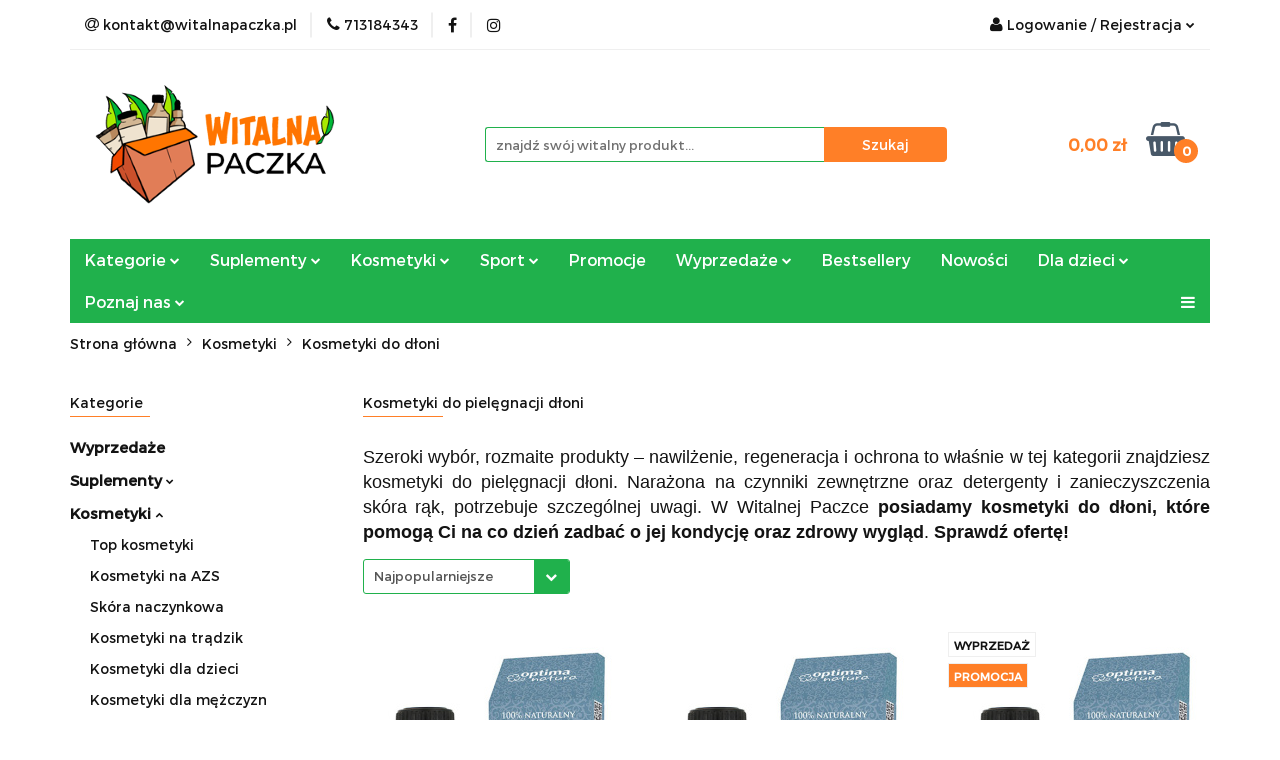

--- FILE ---
content_type: text/html; charset=utf-8
request_url: https://witalnapaczka.pl/kosmetyki-do-dloni
body_size: 44236
content:
<!DOCTYPE html>
<html lang="pl" currency="PLN"  class=" ">
	<head>
		<meta http-equiv="Content-Type" content="text/html; charset=UTF-8" />
		<meta name="description" content="Kosmetyki do pielęgnacji dłoni i paznokci ➜ Sklep Witalna Paczka ➜ SPRAWDŹ ofertę ✓ SZYBKA dostawa ⏰ ZAMÓW online!">
		<meta name="keywords" content="Kosmetyki,do,pielęgnacji,dłoni,paznokci,➜,Sklep,Witalna,Paczka,SPRAWDŹ,ofertę,✓,SZYBKA,dostawa,⏰,ZAMÓW,online,">
					<meta name="generator" content="Sky-Shop">
						<meta name="author" content="WITALNA PACZKA - działa na oprogramowaniu sklepów internetowych Sky-Shop.pl">
		<meta name="viewport" content="width=device-width, initial-scale=1.0">
		<meta name="skin_id" content="universal">
		<meta property="og:title" content="Kosmetyki do pielęgnacji dłoni i paznokci - ceny, opinie | Sklep Witalna Paczka">
		<meta property="og:description" content="Kosmetyki do pielęgnacji dłoni i paznokci ➜ Sklep Witalna Paczka ➜ SPRAWDŹ ofertę ✓ SZYBKA dostawa ⏰ ZAMÓW online!">
					<meta property="og:image" content="https://witalnapaczka.pl/upload/dobrysuplement/logos//logo-250px%282%29.png">
			<meta property="og:image:type" content="image/png">
			<meta property="og:image:width" content="">
			<meta property="og:image:height" content="">
			<link rel="image_src" href="https://witalnapaczka.pl/upload/dobrysuplement/logos//logo-250px%282%29.png">
							<link rel="shortcut icon" href="/upload/dobrysuplement/favicon.png">
											<link rel="canonical" href="https://witalnapaczka.pl/kosmetyki-do-dloni">
						<title>Kosmetyki do pielęgnacji dłoni i paznokci - ceny, opinie | Sklep Witalna Paczka</title>
		<meta name="google-site-verification" content="google-site-verification=WhdNLlabEdOifed56n9_u_QmOYNaimdDPfsdPeT86jY">

				


    <script type="text/plain" data-cookiecategory="marketing">
        !function(f, b, e, v, n, t, s) {
            if (f.fbq) return;
            n = f.fbq = function() {
                n.callMethod ?
                    n.callMethod.apply(n, arguments) : n.queue.push(arguments)
            };
            if (!f._fbq) f._fbq = n;
            n.push = n;
            n.loaded = !0;
            n.version = '2.0';
            n.queue = [];
            t = b.createElement(e);
            t.async = !0;
            t.src = v;
            s = b.getElementsByTagName(e)[0];
            s.parentNode.insertBefore(t, s)
        }(window,
            document, 'script', 'https://connect.facebook.net/en_US/fbevents.js');
        fbq('init', '637393157296316');

				fbq('track', 'PageView', {}, { eventID: 'PageView.0984331001767145259' } );
		    </script>
    <noscript>
        <img height="1" width="1" src="https://www.facebook.com/tr?id=637393157296316&ev=&noscript=1">
    </noscript>

<!-- edrone -->
	<script type="text/plain" data-cookiecategory="marketing">
		(function (srcjs) {
			window._edrone = window._edrone || {};

							_edrone.action_type = 'other';
							_edrone.app_id = '66fbc5ab3fc61';
							_edrone.version = '1.0.0';
							_edrone.platform_version = '1.0.0';
							_edrone.platform = 'sky_shop';
							_edrone.product_category_ids = '4~54';
							_edrone.product_category_names = 'Kosmetyki~Kosmetyki do dłoni';
			
			var doc = document.createElement('script');
			doc.type = 'text/javascript';
			doc.async = true;
			doc.src = ('https:' == document.location.protocol ? 'https:' : 'http:') + srcjs;
			var s = document.getElementsByTagName('script')[0];
			s.parentNode.insertBefore(doc, s);
		})("//d3bo67muzbfgtl.cloudfront.net/edrone_2_0.js?app_id=");
	</script>



	
        <script>
        const getCookie = (name) => {
            const pair = document.cookie.split('; ').find(x => x.startsWith(name+'='))
            if (pair) {
                return JSON.parse(pair.split('=')[1])
            }
        }

        const ccCookie = getCookie('cc_cookie')

        window.dataLayer = window.dataLayer || [];
        function gtag(){dataLayer.push(arguments);}

        gtag('consent', 'default', {
            'ad_storage': 'denied',
            'analytics_storage': 'denied',
            'ad_user_data': 'denied',
            'ad_personalization':  'denied',
            'security_storage': 'denied',
            'personalization_storage': 'denied',
            'functionality_storage': 'denied',
            wait_for_update: 500
        });

        // --- MICROSOFT ---
        window.uetq = window.uetq || [];
        window.uetq.push('consent', 'default', {
            'ad_storage': 'denied'
        });

        if (ccCookie) {
            gtag('consent', 'update', {
                'ad_storage': ccCookie.categories.includes('marketing') ? 'granted' : 'denied',
                'analytics_storage': ccCookie.categories.includes('analytics') ? 'granted' : 'denied',
                'ad_user_data': ccCookie.categories.includes('marketing') ? 'granted' : 'denied',
                'ad_personalization':  ccCookie.categories.includes('marketing') ? 'granted' : 'denied',
                'security_storage': 'granted',
                'personalization_storage': 'granted',
                'functionality_storage': 'granted'
            });

            // --- MICROSOFT ---
            window.uetq.push('consent', 'update', {
                'ad_storage': ccCookie.categories.includes('marketing') ? 'granted' : 'denied'
            });
        }

    </script>
        <script async src="https://www.googletagmanager.com/gtag/js?id=G-JRHV8F6GDZ"></script>
    <script>
        window.dataLayer = window.dataLayer || [];
        function gtag(){dataLayer.push(arguments);}
        gtag('js', new Date());

        gtag('config', 'G-JRHV8F6GDZ');
    </script>
	
<script type="text/plain" data-cookiecategory="marketing">
    gtag('config', 'AW-338736542');
        </script>

	
<!-- Google Tag Manager -->
<script>(function(w,d,s,l,i){w[l]=w[l]||[];w[l].push({'gtm.start':
        new Date().getTime(),event:'gtm.js'});var f=d.getElementsByTagName(s)[0],
    j=d.createElement(s),dl=l!='dataLayer'?'&l='+l:'';j.async=true;j.src=
    'https://www.googletagmanager.com/gtm.js?id='+i+dl;f.parentNode.insertBefore(j,f);
})(window,document,'script','dataLayer','GTM-WPJCQ8WX');</script>
<!-- End Google Tag Manager -->

	<script>
		var GA_4_PRODUCTS_DATA =  [{"item_id":1139,"item_brand":"Optima Natura","item_category":"Kosmetyki do d\u0142oni"},{"item_id":1127,"item_brand":"Optima Natura","item_category":"Kosmetyki do d\u0142oni"},{"item_id":1136,"item_brand":"Optima Natura","item_category":"Kosmetyki do d\u0142oni"},{"item_id":1140,"item_brand":"Optima Natura","item_category":"Kosmetyki do d\u0142oni"},{"item_id":1128,"item_brand":"Optima Natura","item_category":"Kosmetyki do d\u0142oni"},{"item_id":706,"item_brand":"Ziaja","item_category":"Kosmetyki do d\u0142oni"},{"item_id":2353,"item_brand":"FLOSLEK","item_category":"Kosmetyki do d\u0142oni"},{"item_id":1125,"item_brand":"Optima Natura","item_category":"Kosmetyki do d\u0142oni"},{"item_id":1142,"item_brand":"Optima Natura","item_category":"Kosmetyki do d\u0142oni"},{"item_id":2439,"item_brand":"Optima Natura","item_category":"Kosmetyki do d\u0142oni"},{"item_id":1131,"item_brand":"Optima Natura","item_category":"Kosmetyki do d\u0142oni"},{"item_id":2310,"item_brand":"Optima Natura","item_category":"Kosmetyki do d\u0142oni"},{"item_id":2296,"item_brand":"Ziaja","item_category":"Kosmetyki do d\u0142oni"},{"item_id":2309,"item_brand":"Optima Natura","item_category":"Kosmetyki do d\u0142oni"},{"item_id":2245,"item_brand":"Aura Herbals","item_category":"Kosmetyki do d\u0142oni"},{"item_id":1330,"item_brand":"Ziaja","item_category":"Kosmetyki do d\u0142oni"},{"item_id":1130,"item_brand":"Optima Natura","item_category":"Kosmetyki do d\u0142oni"},{"item_id":1141,"item_brand":"Optima Natura","item_category":"Kosmetyki do d\u0142oni"},{"item_id":1761,"item_brand":"Ziaja","item_category":"Kosmetyki do d\u0142oni"},{"item_id":1133,"item_brand":"Optima Natura","item_category":"Kosmetyki do d\u0142oni"},{"item_id":1072,"item_brand":"Polpharma","item_category":"Kosmetyki do d\u0142oni"},{"item_id":2297,"item_brand":"Ziaja","item_category":"Kosmetyki do d\u0142oni"},{"item_id":2316,"item_brand":"Optima Natura","item_category":"Kosmetyki do d\u0142oni"}] ;
			</script>







		<script type="text/javascript">

			function imageLoaded(element, target = "prev") {
				let siblingElement;
				if (target === "prev") {
					siblingElement = element.previousElementSibling;
				} else if (target === "link") {
					siblingElement = element.parentElement.previousElementSibling;
				}
				if (siblingElement && (siblingElement.classList.contains("fa") || siblingElement.classList.contains("icon-refresh"))) {
					siblingElement.style.display = "none";
				}
			}
			</script>

        
		<link rel="stylesheet" href="/view/new/userContent/dobrysuplement/style.css?v=783">
		<meta name="google-site-verification" content="qiIZ_uXk1mS5M7dSuVbTgysLU5YEHvpkR_gw_vlpQrY">

<script type="application/ld+json">
{
	"@context": "https://schema.org",
	"@type": "LocalBusiness",
	"name": "WITALNA PACZKA",
	"address": {
		"@type": "PostalAddress",
		"streetAddress": "ul. Gimnazjalna 10",
		"addressLocality": "Jelcz-Laskowice",
		"addressRegion": "dolnośląskie",
		"postalCode": "55-220 "
	},
	"email": " kontakt@witalnapaczka.pl",
	"telePhone": "71 318 43 43",
	"url": "https://witalnapaczka.pl/",
	"openingHours": "Mo,Tu,We,Th,Fr 08:00-16:00",
	"openingHoursSpecification": [ {
		"@type": "OpeningHoursSpecification",
		"dayOfWeek": [
			"Monday",
			"Tuesday",
			"Wednesday",
			"Thursday",
			"Friday"
		],
		"opens": "08:00",
		"closes": "16:00"
	} ],
	"priceRange":"$"

}
</script>

<script>
document.addEventListener("DOMContentLoaded", function() {
    if (window.location.pathname === "/contact") {
        document.title = "Kontakt - Witalna Paczka";
    }
});
</script>
<meta name="facebook-domain-verification" content="q4ojg7vablk7p4m9ow9d60so4p5l76">


<!-- Hotjar Tracking Code for https://witalnapaczka.pl -->
<script>
    (function(h,o,t,j,a,r){
        h.hj=h.hj||function(){(h.hj.q=h.hj.q||[]).push(arguments)};
        h._hjSettings={hjid:2716589,hjsv:6};
        a=o.getElementsByTagName('head')[0];
        r=o.createElement('script');r.async=1;
        r.src=t+h._hjSettings.hjid+j+h._hjSettings.hjsv;
        a.appendChild(r);
    })(window,document,'https://static.hotjar.com/c/hotjar-','.js?sv=');
</script>

<!-- Google Tag Manager -->
<script>(function(w,d,s,l,i){w[l]=w[l]||[];w[l].push({'gtm.start':
new Date().getTime(),event:'gtm.js'});var f=d.getElementsByTagName(s)[0],
j=d.createElement(s),dl=l!='dataLayer'?'&l='+l:'';j.async=true;j.src=
'https://www.googletagmanager.com/gtm.js?id='+i+dl;f.parentNode.insertBefore(j,f);
})(window,document,'script','dataLayer','GTM-WPJCQ8WX');</script>
<!-- End Google Tag Manager -->

<script>
document.addEventListener("DOMContentLoaded", function(event) {
    document.addEventListener("scroll", function(event) {
        const animatedTxt = document.getElementsByClassName("newsletter mod-newsletter-1 full-width");
        const windowOffsetTop = window.innerHeight + window.scrollY;

        Array.prototype.forEach.call(animatedTxt, (t) => {
            const offsetTop = t.offsetTop;
            if (windowOffsetTop >= offsetTop) {
                addClass(document.getElementsByClassName("newsletter-container")[0], "blink-txt");
                addClass(document.getElementsByClassName("btn newsletter-button core_addEmailToNewsletter")[0], "blink-txt");
            }
        });
    });
});

function addClass(element, className) {
    const arrayClasses = element.className.split(" ");
    if (arrayClasses.indexOf(className) === -1) {
        element.className += " " + className;
    }
}
</script>

<style>

.blink-txt{
animation: blinkingText 1s infinite;
animation-iteration-count: 5;
}
  
@keyframes blinkingText{
0% { color: #110000; }
100% { color: #ff0000; }
}

.product-card.mod-product-card-1 .product-gallery .product-labels > div {font-weight: 500 !important;}

.label-bestseller {
background-color: #22B14C !important;
color: #fff !important;
}

.label-promotion {
background-color: #ff7f27 !important;
color: #fff !important;
}

.label-recommended h2 {
    background-color: #22B14C !important;
    color: #fff !important;
    font-size: 11px !important;
    font-weight: 500 !important;
    background: #A6E700 !important;
    margin: 0px !important;
    padding-bottom: 3px !important;
    padding-left: 5px !important;
    padding-right: 5px !important;
    padding-top: 5px !important;
}

.label-new {
background-color: #A6E700 !important;
color: #fff !important;
}

.product-gallery .product-labels .label-recommended {padding: 0px !important;}

.custom-area.mod-custom-area-1 {
	margin: 2px auto !important;
}

.products-list.mod-products-list-2 {
	padding: 2px 0 !important;
}

.footer-rights {
display: none;
}

h2.def span.def  {
        font-size: 1.75rem;
}

h1.def span.def  {
        font-size: 2rem;
}

h3.def span.def  {
        font-size: 1.625rem;
}

p.def, span.def {
	font-family: Arial !important;
}

h2 {
        font-size: 1.75rem;
}

h3 {
        font-size: 1.625rem;
}

h1.title {
	margin: 0;
	font-size: 1.75rem !important;
}

p.opar {
       font-size: 2.25rem;
       color: #ff7500;
}

.product-name {
font-size: 100%;
   
}

.core_priceFormat {
    font-weight: 700;
   
}

.product-name {
       font-family: Montserrat;
       
}

.fa-undo {
      color: #22B14C;
       
}

.fa-map-marker {
      color: #22B14C;
       
}

.fa-medkit {
      color: #22B14C;
}

.fa-gift {
      color: #22B14C;
}

.fa-stethoscope {
      color: #22B14C;
}


.fa-percent {
      color: #22B14C;
}

.products-list.mod-products-list-2 .product-tile .product-desc .product-name a span
{
	height: 78.8px !important;
	font-size: 14px !important;
	-webkit-line-clamp: 4 !important;
	max-height: 78.8px !important;
}

.products-list.mod-products-list-2 .product-tile
{
	margin-bottom: 5px !important;
}



.btn-nav
{
	-webkit-border-radius: 4px;
	border-radius: 3px;
	font-family: Montserrat;
	color: #fff;
        background: #ff7f27;
	font-size: 16px;
	padding: 8px 12px 8px 12px;
	border: solid #FF7500 1px;
	float: right !important;
	text-decoration: none;
        margin-bottom: 30px;
        white-space: normal;
        -webkit-transition: background 0.2s ease-in-out;
        -moz-transition: background 0.2s ease-in-out;
        -ms-transition: background 0.2s ease-in-out;
        -o-transition: background 0.2s ease-in-out;
        transition: background 0.2s ease-in-out;
}

.btn-nav:hover {​
border: solid #20b14c 1px;
background: #20b14c;
border: solid #20b14c 1px;
}

.btn2-nav
{
	-webkit-border-radius: 4px;
	border-radius: 3px;
	font-family: Montserrat;
	color: #fff;
        background: #ff7f27;
	font-size: 16px;
	padding: 8px 12px 8px 12px;
	border: solid #FF7500 1px;
	float: center;
	text-decoration: none;
        margin-bottom: 30px;
        white-space: normal;
        -webkit-transition: background 0.2s ease-in-out;
        -moz-transition: background 0.2s ease-in-out;
        -ms-transition: background 0.2s ease-in-out;
        -o-transition: background 0.2s ease-in-out;
        transition: background 0.2s ease-in-out;
}

.btn2-nav:hover {​
border: solid #20b14c 1px;
background: #20b14c;
border: solid #20b14c 1px;
}

.division.mod-division-8 {
padding-top: 5px !important;
}

.products-slider.mod-products-slider-3 .carousel .owl-item {
	width: 136.25px !important;
	margin-right: 10px !important;
}

.products-slider.mod-products-slider-3 .product-tile .product-desc .product-name a span {
	height: 64.8px !important;
	-webkit-line-clamp: 3 !important;
	max-height: 64.8px !important;
}

.heading ul li .title {
	font-size: 14px !important;
}

.newsletter.mod-newsletter-1 {
	margin-top: 160px !important;
}

.col-xs-6 .btn.btn-primary.btn-lg.pull-left {color: #ff7500 !important; background: #fff !important;}
.swal2-container .swal2-modal .btn:first-of-type {color: #ff7500 !important; background: #fff !important;}
.breadcrumbs.mod-breadcrumbs-4 .breadcrumbs-outer .breadcrumbs-wrapper > ul > li > a {color: #7e7b7b !important; font-size: 12px !important;}
.breadcrumbs.mod-breadcrumbs-5 .breadcrumbs-outer .breadcrumbs-wrapper > ul > li > a {color: #7e7b7b !important; font-size: 12px !important;}



.blog-index.mod-blog-index-2 .post-tile .post-content .post-name {
  font-size: 17px;
font-weight: 600;
  line-height: 1.4;
 color: rgb(0, 0, 0);
}



</style>
		
		<script src="/view/new/scheme/public/_common/js/libs/promise/promise.min.js"></script>
		<script src="/view/new/scheme/public/_common/js/libs/jquery/jquery.min.js"></script>
		<script src="/view/new/scheme/public/_common/js/libs/angularjs/angularjs.min.js"></script>
	</head>
	<body 		  data-coupon-codes-active="1"
		  data-free-delivery-info-active="1"
		  data-generate-pdf-config="PRODUCT_AND_CART"
		  data-hide-price="0"
		  data-is-user-logged-id="0"
		  data-loyalty-points-active="0"
		  data-cart-simple-info-quantity="0"
		  data-cart-simple-info-price="0,00 zł"
		  data-base="PLN"
		  data-used="PLN|zł"
		  data-rates="'PLN':1"
		  data-decimal-hide="0"
		  data-decimal=","
		  data-thousand=" "
		   data-js-hash="292b79c9b8"		  data-gtag-events="true" data-gtag-id="G-JRHV8F6GDZ"		  		  class="		  		  		  		  "
		  		  		  		  		  data-hurt-price-type=""
		  data-hurt-price-text=""
		  		  data-tax="23"
	>
		<script  type="text/javascript" src="https://trafficscanner.pl/ws2/script/2552/koniec.js"></script>

<!-- Google Tag Manager (noscript) -->
<noscript><iframe src="https://www.googletagmanager.com/ns.html?id=GTM-WPJCQ8WX"
height="0" width="0" style="display:none;visibility:hidden"></iframe></noscript>
<!-- End Google Tag Manager (noscript) -->

<script>

const metaKeywords = document.querySelector('meta[name="keywords"]');
const metaDescription = document.querySelector('meta[name="description"]');
let pageURI = location.pathname + location.search;

if(metaKeywords) {
    metaKeywords.remove();
}

if(metaDescription) {
    if(metaDescription.content.length > 220 || metaDescription.content.length < 120) {
        metaDescription.remove();
    }
}

function runWhenLoaded() {
    let pp = document.querySelector('div.container-fluid:nth-child(2) > div:nth-child(1) > div:nth-child(4) > ul:nth-child(2) > li:nth-child(3) > a:nth-child(1)');

    if(pp) {
        pp.rel = "nofollow";
    }
}

if (document.readyState != "complete") {
    document.addEventListener("readystatechange", async (e) => {
        if (e.target.readyState === "complete") {
            runWhenLoaded();
        }
    });
} else {
    runWhenLoaded();
}

</script>

<script>

document.addEventListener("DOMContentLoaded", function () {
  const addToCartButton = document.querySelector('button.add-to-cart[data-ng-controller="ProductCtrl"]');
  const productTitle = document.querySelector('h1.title');

  if (addToCartButton && productTitle) {
    const breadcrumbsList = document.querySelector(".breadcrumbs-wrapper ul");

    if (breadcrumbsList) {
      // Dodanie nowego elementu breadcrumb
      const newBreadcrumb = document.createElement("li");
      newBreadcrumb.innerHTML = `<span>${productTitle.textContent.trim()}</span>`;
      newBreadcrumb.style.textDecoration = "none";
      newBreadcrumb.style.display = "inline-block";
      newBreadcrumb.style.padding = "10px 0";
      newBreadcrumb.style.lineHeight = "21px";
      breadcrumbsList.appendChild(newBreadcrumb);

      // Generowanie danych strukturalnych breadcrumb
      const breadcrumbItems = Array.from(breadcrumbsList.querySelectorAll("li")).map((li, index) => {
        const link = li.querySelector("a") ? li.querySelector("a").href : "";
        const name = li.textContent.trim();
        return {
          "@type": "ListItem",
          "position": index + 1,
          "name": name,
          "item": link || window.location.href
        };
      });

      // Dodanie nowego breadcrumb (tytuł produktu)
      breadcrumbItems.push({
        "@type": "ListItem",
        "position": breadcrumbItems.length + 1,
        "name": productTitle.textContent.trim(),
        "item": window.location.href
      });

      // Tworzenie JSON-LD
      const structuredData = {
        "@context": "https://schema.org",
        "@type": "BreadcrumbList",
        "itemListElement": breadcrumbItems
      };

      // Wstawienie danych strukturalnych do head
      const script = document.createElement("script");
      script.type = "application/ld+json";
      script.textContent = JSON.stringify(structuredData);
      document.head.appendChild(script);
    }
  }
});
</script>
		
					
<!-- Google Tag Manager (noscript) -->
<noscript>
    <iframe src="https://www.googletagmanager.com/ns.html?id=G-JRHV8F6GDZ"
                  height="0" width="0" style="display:none;visibility:hidden"></iframe>
</noscript>
<!-- End Google Tag Manager (noscript) -->
		


<div id="aria-live" role="alert" aria-live="assertive" class="sr-only">&nbsp;</div>
<main class="skyshop-container" data-ng-app="SkyShopModule">
		

<div data-ng-controller="CartCtrl" data-ng-init="init({type: 'QUICK_CART', turnOffSales: 0})">
		
<md-sidenav ng-cloak md-component-id="mobile-cart" class="md-sidenav-right position-fixed" sidenav-swipe>
    <md-content layout-padding="">
        <div class="dropdown dropdown-quick-cart">
            
  <ul data-ng-if="data.cartSelected || data.hidePrice" class="quick-cart-products-wrapper products">
    <li data-ng-if="!data.cartSelected.items.length" class="quick-cart-empty-wrapper">
      <div class="quick-cart-empty-title">
        Koszyk jest pusty
      </div>
    </li>
    <li data-ng-if="data.cartSelected.items.length && item.type !== 'GRATIS_PRODUCT'" class="quick-cart-products__item" data-nosnippet data-ng-repeat="item in data.cartSelected.items track by item.id">
      <div class="container-fluid">
        <div class="row product">
          <div>
            <button data-ng-click="openProductPage(item.product)" data-ng-disabled="isApiPending">
              <img class="product-image"
                   data-ng-srcset="[{[item.product.photo.url]}] 125w"
                   sizes="(max-width: 1200px) 125px, 125px"
                   data-ng-src="[{[item.product.photo.url]}]"
                   alt="[{[item.product.name]}]"/>
            </button>
          </div>
          <div>
            <button data-ng-click="openProductPage(item.product)" data-ng-disabled="isApiPending">
              <span class="product-name" data-ng-bind="item.product.name"></span>
            </button>
            <span class="product-total">
            <span data-ng-bind="item.quantity"></span> x <span data-ng-bind-html="item.unitPriceSummary | priceFormat:''"></span>
          </span>
          </div>
          <div>
            <i class="close-shape"
               is-disabled="isApiPending"
               remove-list-item
               parent-selector-to-remove="'li'"
               collapse-animation="true"
               click="deleteCartItem(item.id)"></i>
          </div>
        </div>
      </div>
    </li>
  </ul>
  <div data-ng-if="data.cartSelected || data.hidePrice" class="quick-cart-products-actions">
    <div class="quick-cart-products-actions__summary">
      <div data-ng-if="cartFinalDiscountByFreeDelivery() || (data.cartFreeDelivery && data.cartFreeDelivery.status !== data.cartFreeDeliveryStatuses.NOT_AVAILABLE)" class="quick-cart-products-actions__summary-delivery">
        <div data-ng-if="!cartFinalDiscountByFreeDelivery()  && data.cartFreeDelivery.missingAmount > 0" class="summary-element cart-is-free-shipment">
          <span>Do bezpłatnej dostawy brakuje!</span>
          <span data-ng-bind-html="data.cartFreeDelivery | priceFormat: ''">-,--</span>
        </div>
        <div data-ng-if="cartFinalDiscountByFreeDelivery() || data.cartFreeDelivery.missingAmount <= 0" class="summary-element free-shipment-wrapper">
          <i class="fa fa-truck"></i>
          <span class="value-upper free-shipment-info">Darmowa dostawa!</span>
        </div>
        <div>
        </div>
      </div>

      <div class="quick-cart-products-actions__summary-total-price">
        <span>Suma </span>
        <span data-ng-if="!data.hidePrice" class="value" data-ng-bind-html="data.cartSelected.priceSummary | priceFormat:'':true">0,00 zł</span>
        <span data-ng-if="data.hidePrice" class="hide-price-text"></span>
      </div>
            <div class="quick-cart-products-actions__summary-discount-info" data-ng-if="data.cartSelected.priceSummary.final.gross != data.cartSelected.priceSummary.base.gross">
        <small>Cena uwzględnia rabaty</small>
      </div>
    </div>
    <button data-ng-disabled="isApiPending" type="button" class="btn btn-primary btn-block" data-ng-click="goToCart()">
      Realizuj zamówienie
    </button>
  </div>
  <!--googleon: all-->
        </div>
    </md-content>
</md-sidenav>		<header id="header" class="mod-header-3 ">
				
<section class="mobile-search">
  <span class="title">Szukaj</span>
  <i class="close-shape"></i>
    <form method="GET" action="/category/#top">
      <div class="row">
        <div class="mobile-search-input-wrapper clearbox">
          <input class="input-field core_quickSearchAjax" type="text" name="q" product-per-page="4" value="" placeholder="znajdź swój witalny produkt..." autocomplete="off"  />
          <i class="clearbox_button"></i>
          						<input type="hidden" name="desc" value="1">
					        </div>
        <div class="mobile-search-btn-wrapper">
          <input type="submit" value="Szukaj" class="btn btn-primary btn-block">
        </div>
      </div>
              
<div class="search_dropdown_inner_wrapper search-container core_quickSearchAjaxHints hidden">
  <div class="search">
    <div class="search-loading">
      <i class="fa fa-refresh fa-spin fa-3x fa-fw"></i>
    </div>
    <div class="search-information hidden">
      <span class="information"></span>
    </div>
    <table class="search-results">
      <tr class="search-result-pattern hidden" data-id="{{:id:}}">
        <td class="search-img">
          <img src="/view/new/img/transparent.png" data-src="{{:image:}}_60.jpg" alt="" />
          <a href="#{{:url:}}" class="link"></a>
        </td>
        <td class="search-info">
          <span class="title">{{:name:}}</span>
          <a href="#{{:url:}}" class="link"></a>
        </td>
        <td class="search-price">
          <span class="price-normal {{:is_discount:}}">
            <span class="core_priceFormat" data-price="{{:price:}}"></span>
          </span>
          <span class="price-special">
            <span class="core_priceFormat" data-price="{{:price_discount:}}"></span>
          </span>
          <a href="#{{:url:}}" class="link"></a>
        </td>
      </tr>
    </table>
    <div class="search-count hidden">
      Znaleziono produktów: <span class="count"></span>
    </div>
  </div>
</div>
          </form>
</section>
		<div class="header_inner_wrapper">
			
			<section class="top_bar">
				<div class="sky-container">
					<div class="top_bar_inner_wrapper">
						<div class="top_bar_item left">
							
<div class="top_bar_item_list_wrapper">
  <ul class="top_bar_item_list">
        <li data-type="email" class="top_bar_item_list_item hidden-on-mobile" id="top_bar_item_list_item_email">
                  <a href="mailto:kontakt@witalnapaczka.pl">
            <div class="top_bar_item_list_item_icon" id="top_bar_item_list_item_email_icon">
              <span class="helper-icon">
                <i class="fa fa-at"></i>
              </span>
            </div>
            <span class="helper-text">
              kontakt@witalnapaczka.pl
            </span>
          </a>
                  </li>
              <li data-type="phone" class="top_bar_item_list_item hidden-on-mobile" id="top_bar_item_list_item_phone">
                      <a href="tel:713184343">
              <div class="top_bar_item_list_item_icon" id="top_bar_item_list_item_phone_icon">
                <span class="helper-icon">
                  <i class="fa fa-phone"></i>
                </span>
              </div>
              <span class="helper-text">
                713184343
              </span>
            </a>
                </li>
                      <li data-type="social-sm_facebook" class="top_bar_item_list_item top_bar_item_list_item_social_media hidden-on-mobile" ng-non-bindable>
            <a href="https://www.facebook.com/HEALTHY-WAY-Spos%C3%B3b-Na-Zdrowie-100359322320787" rel="nofollow" target="_blank">
                <div class="top_bar_item_list_item_social_media">
                                    <span class="top_bar_item_list_item_social_media_icon" id="top_bar_item_list_item_social_media_icon_fb">
                    <i class="fa fa-facebook"></i>
                  </span>
                                  </div>
            </a>
        </li>
                        <li data-type="social-sm_instagram" class="top_bar_item_list_item top_bar_item_list_item_social_media hidden-on-mobile" ng-non-bindable>
            <a href="https://instagram.com/witalnapaczka?utm_medium=copy_link" rel="nofollow" target="_blank">
                <div class="top_bar_item_list_item_social_media">
                                    <span class="top_bar_item_list_item_social_media_icon" id="top_bar_item_list_item_social_media_icon_ig">
                    <i class="fa fa-instagram"></i>
                  </span>
                                  </div>
            </a>
        </li>
                                                                                                                                  <li id="mobile-open-contact" class="top_bar_item_list_item top_bar_item_list_item_contact hidden-on-desktop">
          <a href="#">
            <div class="top_bar_item_list_item_item_social_envelope_icon">
              <span class="helper-icon">
                <i class="fa fa-envelope"></i>
              </span>
              <span class="helper-arrow">
                <i class="fa fa-chevron-down"></i>
              </span>
            </div>
          </a>
      </li>
      </ul>
</div>						</div>
						<div class="top_bar_item right">
							
<div class="top_bar_item_list_wrapper">
    <ul class="top_bar_item_list">
                        <li class="top_bar_item_list_item user-menu">
            
  <div class="header_top_bar_social_user_icon">
    <span class="helper-icon">
      <i class="fa fa-user"></i>
    </span>
          <span class="hidden-on-mobile">
        Logowanie / Rejestracja
      </span>
      <span class="helper-arrow">
        <i class="fa fa-chevron-down"></i>      </span> 
  </div>
  <div class="dropdown">
    <ul>
      <li>
        <a href="/login/">Zaloguj się</a>
      </li>
      <li>
        <a href="/register/">Zarejestruj się</a>
      </li>
            <li>
        <a href="/ticket/add/" rel="nofollow">Pytanie o produkt</a>
      </li>
            <li>
        <a href="#" data-cc="c-settings" rel="nofollow">Zgody cookies</a>
      </li>
          </ul>
  </div>
        </li>
                    <li  data-ng-click="openMobileCart($event)" data-ng-mouseenter="loadMobileCart()" class="top_bar_item_list_item quick-cart  hidden-on-desktop ">
                <div class="top_bar_item_list_item_cart_icon">
                    <span class="helper-icon">
                        <i class="fa fa-shopping-basket"></i>
                    </span>
                    <span class="helper-text">
                        Koszyk
                    </span>
                    <span class="helper-text-amount">
                        <span class="helper-cart-left-bracket">(</span>
                        <span data-ng-bind="data.cartAmount">0</span>
                        <span class="helper-cart-right-bracket">)</span>
                    </span>
                    <span class="helper-arrow">
                        <i class="fa fa-chevron-down"></i>
                    </span>
                </div>
                                <div data-ng-if="data.initCartAmount" class="dropdown dropdown-quick-cart">
                    
  <ul data-ng-if="data.cartSelected || data.hidePrice" class="quick-cart-products-wrapper products">
    <li data-ng-if="!data.cartSelected.items.length" class="quick-cart-empty-wrapper">
      <div class="quick-cart-empty-title">
        Koszyk jest pusty
      </div>
    </li>
    <li data-ng-if="data.cartSelected.items.length && item.type !== 'GRATIS_PRODUCT'" class="quick-cart-products__item" data-nosnippet data-ng-repeat="item in data.cartSelected.items track by item.id">
      <div class="container-fluid">
        <div class="row product">
          <div>
            <button data-ng-click="openProductPage(item.product)" data-ng-disabled="isApiPending">
              <img class="product-image"
                   data-ng-srcset="[{[item.product.photo.url]}] 125w"
                   sizes="(max-width: 1200px) 125px, 125px"
                   data-ng-src="[{[item.product.photo.url]}]"
                   alt="[{[item.product.name]}]"/>
            </button>
          </div>
          <div>
            <button data-ng-click="openProductPage(item.product)" data-ng-disabled="isApiPending">
              <span class="product-name" data-ng-bind="item.product.name"></span>
            </button>
            <span class="product-total">
            <span data-ng-bind="item.quantity"></span> x <span data-ng-bind-html="item.unitPriceSummary | priceFormat:''"></span>
          </span>
          </div>
          <div>
            <i class="close-shape"
               is-disabled="isApiPending"
               remove-list-item
               parent-selector-to-remove="'li'"
               collapse-animation="true"
               click="deleteCartItem(item.id)"></i>
          </div>
        </div>
      </div>
    </li>
  </ul>
  <div data-ng-if="data.cartSelected || data.hidePrice" class="quick-cart-products-actions">
    <div class="quick-cart-products-actions__summary">
      <div data-ng-if="cartFinalDiscountByFreeDelivery() || (data.cartFreeDelivery && data.cartFreeDelivery.status !== data.cartFreeDeliveryStatuses.NOT_AVAILABLE)" class="quick-cart-products-actions__summary-delivery">
        <div data-ng-if="!cartFinalDiscountByFreeDelivery()  && data.cartFreeDelivery.missingAmount > 0" class="summary-element cart-is-free-shipment">
          <span>Do bezpłatnej dostawy brakuje!</span>
          <span data-ng-bind-html="data.cartFreeDelivery | priceFormat: ''">-,--</span>
        </div>
        <div data-ng-if="cartFinalDiscountByFreeDelivery() || data.cartFreeDelivery.missingAmount <= 0" class="summary-element free-shipment-wrapper">
          <i class="fa fa-truck"></i>
          <span class="value-upper free-shipment-info">Darmowa dostawa!</span>
        </div>
        <div>
        </div>
      </div>

      <div class="quick-cart-products-actions__summary-total-price">
        <span>Suma </span>
        <span data-ng-if="!data.hidePrice" class="value" data-ng-bind-html="data.cartSelected.priceSummary | priceFormat:'':true">0,00 zł</span>
        <span data-ng-if="data.hidePrice" class="hide-price-text"></span>
      </div>
            <div class="quick-cart-products-actions__summary-discount-info" data-ng-if="data.cartSelected.priceSummary.final.gross != data.cartSelected.priceSummary.base.gross">
        <small>Cena uwzględnia rabaty</small>
      </div>
    </div>
    <button data-ng-disabled="isApiPending" type="button" class="btn btn-primary btn-block" data-ng-click="goToCart()">
      Realizuj zamówienie
    </button>
  </div>
  <!--googleon: all-->
                </div>
                            </li>
            </ul>
</div>
						</div>
					</div>
				</div>
			</section>
			<section class="header_middle_content">
				<div class="sky-container">
					<div class="header_middle_content_inner_wrapper">
						<a href="/" class="header_middle_content_logo">
							<img src="/upload/dobrysuplement/logos//logo-250px%282%29.png" data-src-old-browser="" alt=" WITALNA PACZKA " />
						</a>
						<ul class="mobile-actions">
							<li id="mobile-open-search">
								<i class="fa fa-search"></i>
							</li>
							<li id="mobile-open-menu">
								<i class="fa fa-bars"></i>
							</li>
						</ul>
						<div class="header_middle_content_searchbox search-box ">
							<form method="GET" action="/category/#top">
								<div class="header_middle_content_searchbox_input_wrapper">
									<input cy-data="headerSearch" class="input-field core_quickSearchAjax" type="text" name="q" value="" placeholder="znajdź swój witalny produkt..." autocomplete="off"  />
																		<input type="hidden" name="desc" value="1">
																	</div>
								<div class="header_middle_content_searchbox_button_wrapper">
									<input type="submit" value="Szukaj" class="btn btn-primary btn-block">
																		
<div class="search_dropdown_inner_wrapper search-container core_quickSearchAjaxHints hidden">
  <div class="search">
    <div class="search-loading">
      <i class="fa fa-refresh fa-spin fa-3x fa-fw"></i>
    </div>
    <div class="search-information hidden">
      <span class="information"></span>
    </div>
    <table class="search-results">
      <tr class="search-result-pattern hidden" data-id="{{:id:}}">
        <td class="search-img">
          <img src="/view/new/img/transparent.png" data-src="{{:image:}}_60.jpg" alt="" />
          <a href="#{{:url:}}" class="link"></a>
        </td>
        <td class="search-info">
          <span class="title">{{:name:}}</span>
          <a href="#{{:url:}}" class="link"></a>
        </td>
        <td class="search-price">
          <span class="price-normal {{:is_discount:}}">
            <span class="core_priceFormat" data-price="{{:price:}}"></span>
          </span>
          <span class="price-special">
            <span class="core_priceFormat" data-price="{{:price_discount:}}"></span>
          </span>
          <a href="#{{:url:}}" class="link"></a>
        </td>
      </tr>
    </table>
    <div class="search-count hidden">
      Znaleziono produktów: <span class="count"></span>
    </div>
  </div>
</div>
																	</div>
							</form>
						</div>
												
<div cy-data="headerCart" class="header_middle_content_quick_cart_wrapper quick-cart">
  <a data-ng-click="openMobileCart($event)" data-ng-mouseenter="loadMobileCart()" href="/cart/" class="header_middle_content_quick_cart" rel="nofollow">
    <div class="header_middle_content_quick_cart_price price"><span data-ng-bind-html="data.cartPriceSummary | priceFormat:'':false:'final':'0,00 zł'">0,00 zł</span></div>
    <i class="fa fa-shopping-basket"></i>
    <div class="header_middle_content_quick_cart_counter counter"><span data-ng-bind="data.cartAmount">0</span></div>
  </a>
    <div ng-cloak data-ng-if="data.initCartAmount" class="dropdown dropdown-quick-cart">
    
  <ul data-ng-if="data.cartSelected || data.hidePrice" class="quick-cart-products-wrapper products">
    <li data-ng-if="!data.cartSelected.items.length" class="quick-cart-empty-wrapper">
      <div class="quick-cart-empty-title">
        Koszyk jest pusty
      </div>
    </li>
    <li data-ng-if="data.cartSelected.items.length && item.type !== 'GRATIS_PRODUCT'" class="quick-cart-products__item" data-nosnippet data-ng-repeat="item in data.cartSelected.items track by item.id">
      <div class="container-fluid">
        <div class="row product">
          <div>
            <button data-ng-click="openProductPage(item.product)" data-ng-disabled="isApiPending">
              <img class="product-image"
                   data-ng-srcset="[{[item.product.photo.url]}] 125w"
                   sizes="(max-width: 1200px) 125px, 125px"
                   data-ng-src="[{[item.product.photo.url]}]"
                   alt="[{[item.product.name]}]"/>
            </button>
          </div>
          <div>
            <button data-ng-click="openProductPage(item.product)" data-ng-disabled="isApiPending">
              <span class="product-name" data-ng-bind="item.product.name"></span>
            </button>
            <span class="product-total">
            <span data-ng-bind="item.quantity"></span> x <span data-ng-bind-html="item.unitPriceSummary | priceFormat:''"></span>
          </span>
          </div>
          <div>
            <i class="close-shape"
               is-disabled="isApiPending"
               remove-list-item
               parent-selector-to-remove="'li'"
               collapse-animation="true"
               click="deleteCartItem(item.id)"></i>
          </div>
        </div>
      </div>
    </li>
  </ul>
  <div data-ng-if="data.cartSelected || data.hidePrice" class="quick-cart-products-actions">
    <div class="quick-cart-products-actions__summary">
      <div data-ng-if="cartFinalDiscountByFreeDelivery() || (data.cartFreeDelivery && data.cartFreeDelivery.status !== data.cartFreeDeliveryStatuses.NOT_AVAILABLE)" class="quick-cart-products-actions__summary-delivery">
        <div data-ng-if="!cartFinalDiscountByFreeDelivery()  && data.cartFreeDelivery.missingAmount > 0" class="summary-element cart-is-free-shipment">
          <span>Do bezpłatnej dostawy brakuje!</span>
          <span data-ng-bind-html="data.cartFreeDelivery | priceFormat: ''">-,--</span>
        </div>
        <div data-ng-if="cartFinalDiscountByFreeDelivery() || data.cartFreeDelivery.missingAmount <= 0" class="summary-element free-shipment-wrapper">
          <i class="fa fa-truck"></i>
          <span class="value-upper free-shipment-info">Darmowa dostawa!</span>
        </div>
        <div>
        </div>
      </div>

      <div class="quick-cart-products-actions__summary-total-price">
        <span>Suma </span>
        <span data-ng-if="!data.hidePrice" class="value" data-ng-bind-html="data.cartSelected.priceSummary | priceFormat:'':true">0,00 zł</span>
        <span data-ng-if="data.hidePrice" class="hide-price-text"></span>
      </div>
            <div class="quick-cart-products-actions__summary-discount-info" data-ng-if="data.cartSelected.priceSummary.final.gross != data.cartSelected.priceSummary.base.gross">
        <small>Cena uwzględnia rabaty</small>
      </div>
    </div>
    <button data-ng-disabled="isApiPending" type="button" class="btn btn-primary btn-block" data-ng-click="goToCart()">
      Realizuj zamówienie
    </button>
  </div>
  <!--googleon: all-->
  </div>
  
</div>											</div>
				</div>
			</section>
			<section class="menu-wrapper">
				<div class="sky-container">
					<div class="menu menu-calculate smart-menu" data-action="inline">
						<ul class="header_bottom_content_list">
							
    <li class="header_bottom_content_list_item full-width click">
              <a class="header_bottom_content_list_item_anchor">
              Kategorie
        <span class="helper-arrow">
          <i class="fa fa-chevron-down"></i>
        </span>
      </a>
      <div class="dropdown">
        <div class="row">
                                                    <div class="col-xs-12 col-sm-4 col-md-3">
                  <div class="cat-title ">
                    <a href="/Wyprzedaze-c104">Wyprzedaże</a>
                  </div>
                                  </div>
                                                        <div class="col-xs-12 col-sm-4 col-md-3">
                  <div class="cat-title more">
                    <a href="/suplementy-diety">Suplementy</a>
                  </div>
                                      <ul class="header_bottom_content_list_dropdown">
                                              <li class="header_bottom_content_list_dropdown_item">
                          <a href="/top-suplementy">Top suplementy</a>
                        </li>
                                              <li class="header_bottom_content_list_dropdown_item">
                          <a href="/naturalne-suplementy">Naturalne suplementy</a>
                        </li>
                                              <li class="header_bottom_content_list_dropdown_item">
                          <a href="/witaminy-mineraly">Witaminy i minerały</a>
                        </li>
                                              <li class="header_bottom_content_list_dropdown_item">
                          <a href="/suplementy-dla-kobiet">Suplementy dla kobiet</a>
                        </li>
                                              <li class="header_bottom_content_list_dropdown_item">
                          <a href="/suplementy-dla-dzieci">Suplementy dla dzieci</a>
                        </li>
                                              <li class="header_bottom_content_list_dropdown_item">
                          <a href="/suplementy-dla-wegetarian">Dla wegetarian i wegan</a>
                        </li>
                                              <li class="header_bottom_content_list_dropdown_item">
                          <a href="/suplementy-dla-sportowcow">Suplementy dla sportowców</a>
                        </li>
                                              <li class="header_bottom_content_list_dropdown_item">
                          <a href="/suplementy-na-odpornosc">Suplementy na odporność</a>
                        </li>
                                              <li class="header_bottom_content_list_dropdown_item">
                          <a href="/suplementy-na-energie">Suplementy na energię</a>
                        </li>
                                              <li class="header_bottom_content_list_dropdown_item">
                          <a href="/suplementy-miesnie-stawy-kosci">Suplementy na mięśnie i kości</a>
                        </li>
                                              <li class="header_bottom_content_list_dropdown_item">
                          <a href="/suplementy-na-zmeczenie-stres">Suplementy na zmęczenie</a>
                        </li>
                                              <li class="header_bottom_content_list_dropdown_item">
                          <a href="/suplementy-na-pamiec-koncentracje">Suplementy na pamięć</a>
                        </li>
                                              <li class="header_bottom_content_list_dropdown_item">
                          <a href="/suplementy-wlosy-skora-paznokcie">Włosy, skóra, paznokcie</a>
                        </li>
                                              <li class="header_bottom_content_list_dropdown_item">
                          <a href="/suplementy-na-urode">Suplementy na urodę</a>
                        </li>
                                              <li class="header_bottom_content_list_dropdown_item">
                          <a href="/suplementy-ciaza">Suplementy dla ciężarnych</a>
                        </li>
                                              <li class="header_bottom_content_list_dropdown_item">
                          <a href="/suplementy-detoksykacja-oczyszczanie">Suplementy oczyszczające</a>
                        </li>
                                              <li class="header_bottom_content_list_dropdown_item">
                          <a href="/suplementy-na-odchudzanie">Suplementy na odchudzanie</a>
                        </li>
                                              <li class="header_bottom_content_list_dropdown_item">
                          <a href="/zelki-witaminowe">Żelki witaminowe</a>
                        </li>
                                              <li class="header_bottom_content_list_dropdown_item">
                          <a href="/oleje-lecznicze">Oleje lecznicze</a>
                        </li>
                                              <li class="header_bottom_content_list_dropdown_item">
                          <a href="/soki-zdrowotne-syropy">Soki i syropy</a>
                        </li>
                                              <li class="header_bottom_content_list_dropdown_item">
                          <a href="/suplementy-na-serce">Suplementy na serce</a>
                        </li>
                                              <li class="header_bottom_content_list_dropdown_item">
                          <a href="/suplementy-na-watrobe">Suplementy na wątrobę</a>
                        </li>
                                              <li class="header_bottom_content_list_dropdown_item">
                          <a href="/suplementy-na-tarczyce">Suplementy na tarczycę</a>
                        </li>
                                              <li class="header_bottom_content_list_dropdown_item">
                          <a href="/suplementy-na-cholesterol">Suplementy na cholesterol</a>
                        </li>
                                              <li class="header_bottom_content_list_dropdown_item">
                          <a href="/suplementy-na-trawienie">Suplementy na trawienie</a>
                        </li>
                                              <li class="header_bottom_content_list_dropdown_item">
                          <a href="/suplementy-na-cukrzyce">Suplementy na cukrzycę</a>
                        </li>
                                              <li class="header_bottom_content_list_dropdown_item">
                          <a href="/suplementy-na-oczy-wzrok">Suplementy na oczy i wzrok</a>
                        </li>
                                          </ul>
                                  </div>
                                                        <div class="col-xs-12 col-sm-4 col-md-3">
                  <div class="cat-title more">
                    <a href="/kosmetyki">Kosmetyki</a>
                  </div>
                                      <ul class="header_bottom_content_list_dropdown">
                                              <li class="header_bottom_content_list_dropdown_item">
                          <a href="/top-kosmetyki">Top kosmetyki</a>
                        </li>
                                              <li class="header_bottom_content_list_dropdown_item">
                          <a href="/kosmetyki-skora-atopowa">Kosmetyki na AZS</a>
                        </li>
                                              <li class="header_bottom_content_list_dropdown_item">
                          <a href="/kosmetyki-skora-naczynkowa">Skóra naczynkowa</a>
                        </li>
                                              <li class="header_bottom_content_list_dropdown_item">
                          <a href="/kosmetyki-skora-tradzikowa">Kosmetyki na trądzik</a>
                        </li>
                                              <li class="header_bottom_content_list_dropdown_item">
                          <a href="/kosmetyki-dla-dzieci">Kosmetyki dla dzieci</a>
                        </li>
                                              <li class="header_bottom_content_list_dropdown_item">
                          <a href="/kosmetyki-dla-mezczyzn">Kosmetyki dla mężczyzn</a>
                        </li>
                                              <li class="header_bottom_content_list_dropdown_item">
                          <a href="/kosmetyki-weganskie-i-wegetarianskie">Dla wegetarian i wegan</a>
                        </li>
                                              <li class="header_bottom_content_list_dropdown_item">
                          <a href="/kosmetyki-pielegnacja-twarzy">Kosmetyki na twarz</a>
                        </li>
                                              <li class="header_bottom_content_list_dropdown_item">
                          <a href="/kosmetyki-pod-oczy">Kosmetyki pod oczy</a>
                        </li>
                                              <li class="header_bottom_content_list_dropdown_item">
                          <a href="/kosmetyki-do-ust">Kosmetyki do ust</a>
                        </li>
                                              <li class="header_bottom_content_list_dropdown_item">
                          <a href="/higiena-jamy-ustnej">Zęby / jama ustna</a>
                        </li>
                                              <li class="header_bottom_content_list_dropdown_item">
                          <a href="/kosmetyki-do-wlosow">Kosmetyki do włosów</a>
                        </li>
                                              <li class="header_bottom_content_list_dropdown_item">
                          <a href="/farby-do-wlosow">Farby do włosów</a>
                        </li>
                                              <li class="header_bottom_content_list_dropdown_item">
                          <a href="/kosmetyki-pielegnacja-ciala">Kosmetyki do ciała</a>
                        </li>
                                              <li class="header_bottom_content_list_dropdown_item">
                          <a href="/kosmetyki-do-dloni">Kosmetyki do dłoni</a>
                        </li>
                                              <li class="header_bottom_content_list_dropdown_item">
                          <a href="/kosmetyki-do-stop">Kosmetyki do stóp</a>
                        </li>
                                              <li class="header_bottom_content_list_dropdown_item">
                          <a href="/olejki-kosmetyczne">Olejki kosmetyczne</a>
                        </li>
                                              <li class="header_bottom_content_list_dropdown_item">
                          <a href="/kosmetyki-do-opalania">Kosmetyki do opalania</a>
                        </li>
                                              <li class="header_bottom_content_list_dropdown_item">
                          <a href="/akcesoria-kosmetyczne">Akcesoria kosmetyczne</a>
                        </li>
                                          </ul>
                                  </div>
                                                        <div class="col-xs-12 col-sm-4 col-md-3">
                  <div class="cat-title more">
                    <a href="/dla-sportowcow">Sport</a>
                  </div>
                                      <ul class="header_bottom_content_list_dropdown">
                                              <li class="header_bottom_content_list_dropdown_item">
                          <a href="/odzywki-energetyczne-nawadniajace">Energia i nawadnianie</a>
                        </li>
                                              <li class="header_bottom_content_list_dropdown_item">
                          <a href="/odzywki-dla-sportowcow">Odżywki dla sportowców</a>
                        </li>
                                              <li class="header_bottom_content_list_dropdown_item">
                          <a href="/przekaski-dla-sportowcow">Przekąski dla sportowców</a>
                        </li>
                                              <li class="header_bottom_content_list_dropdown_item">
                          <a href="/suplementy-dla-sportowcow-2-2">Suplementy dla aktywnych</a>
                        </li>
                                              <li class="header_bottom_content_list_dropdown_item">
                          <a href="/odzywki-weganskie-i-wegetarianskie">Wege suplementy dla sportowców</a>
                        </li>
                                              <li class="header_bottom_content_list_dropdown_item">
                          <a href="/przedtreningowki">Przedtreningówki</a>
                        </li>
                                              <li class="header_bottom_content_list_dropdown_item">
                          <a href="/odzywki-po-treningu">Suplementy po treningu</a>
                        </li>
                                              <li class="header_bottom_content_list_dropdown_item">
                          <a href="/Akcesoria-dla-sportowcow">Akcesoria sportowe</a>
                        </li>
                                          </ul>
                                  </div>
                                                        <div class="col-xs-12 col-sm-4 col-md-3">
                  <div class="cat-title more">
                    <a href="/odzywki-dla-sportowcow">Odżywki dla sportowców</a>
                  </div>
                                      <ul class="header_bottom_content_list_dropdown">
                                              <li class="header_bottom_content_list_dropdown_item">
                          <a href="/odzywki-bialkowe-proteinowe">Odżywki białkowe</a>
                        </li>
                                              <li class="header_bottom_content_list_dropdown_item">
                          <a href="/odzywki-kreatynowe">Odżywki kreatynowe</a>
                        </li>
                                              <li class="header_bottom_content_list_dropdown_item">
                          <a href="/aminokwasy-suplementy">Odżywki aminokwasowe</a>
                        </li>
                                              <li class="header_bottom_content_list_dropdown_item">
                          <a href="/odzywki-na-mase">Odżywki na masę mięśniową</a>
                        </li>
                                              <li class="header_bottom_content_list_dropdown_item">
                          <a href="/suplementy-na-sile">Suplementy na siłę i pompę mięsniową</a>
                        </li>
                                              <li class="header_bottom_content_list_dropdown_item">
                          <a href="/suplementy-na-spalanie-tluszczu">Odżywki i suplementy na spalanie tłuszczu</a>
                        </li>
                                              <li class="header_bottom_content_list_dropdown_item">
                          <a href="/suplementy-na-regeneracje">Suplementy na regenerację</a>
                        </li>
                                          </ul>
                                  </div>
                                                        <div class="col-xs-12 col-sm-4 col-md-3">
                  <div class="cat-title more">
                    <a href="/dla-dzieci">Dla dzieci</a>
                  </div>
                                      <ul class="header_bottom_content_list_dropdown">
                                              <li class="header_bottom_content_list_dropdown_item">
                          <a href="/witaminy-dla-dzieci">Witaminy dla dzieci</a>
                        </li>
                                              <li class="header_bottom_content_list_dropdown_item">
                          <a href="/suplementy-dla-dzieci-2">Suplementy dla dzieci</a>
                        </li>
                                              <li class="header_bottom_content_list_dropdown_item">
                          <a href="/kosmetyki-dla-dzieci-2-2">Kosmetyki dla dzieci</a>
                        </li>
                                          </ul>
                                  </div>
                                                        <div class="col-xs-12 col-sm-4 col-md-3">
                  <div class="cat-title ">
                    <a href="/aromaterapia-olejki-sole">Zestawy do aromaterapii</a>
                  </div>
                                  </div>
                                                        <div class="col-xs-12 col-sm-4 col-md-3">
                  <div class="cat-title more">
                    <a href="/produkty-dla-wegan-i-wegetarian">Vege &amp; Vegan</a>
                  </div>
                                      <ul class="header_bottom_content_list_dropdown">
                                              <li class="header_bottom_content_list_dropdown_item">
                          <a href="/odzywki-wegetarianskie-2">Odżywki wegańskie i wegetariańskie</a>
                        </li>
                                              <li class="header_bottom_content_list_dropdown_item">
                          <a href="/suplementy-dla-wegetarian-3-2-2">Suplementy dla wegetarian i wegan</a>
                        </li>
                                              <li class="header_bottom_content_list_dropdown_item">
                          <a href="/kosmetyki-wegetarianskie-2">Kosmetyki dla wegetarian i wegan</a>
                        </li>
                                          </ul>
                                  </div>
                                                        <div class="col-xs-12 col-sm-4 col-md-3">
                  <div class="cat-title ">
                    <a href="/masci-plastry">Maści i plastry na mięśnie i stawy</a>
                  </div>
                                  </div>
                                            </div>
      </div>
    </li>
        
    <li class="header_bottom_content_list_item full-width click">
              <a class="header_bottom_content_list_item_anchor">
              Suplementy
        <span class="helper-arrow">
          <i class="fa fa-chevron-down"></i>
        </span>
      </a>
      <div class="dropdown">
        <div class="row">
                                                    <div class="col-xs-12 col-sm-4 col-md-3">
                  <div class="cat-title more">
                    <a href="/suplementy-diety">Suplementy</a>
                  </div>
                                      <ul class="header_bottom_content_list_dropdown">
                                              <li class="header_bottom_content_list_dropdown_item">
                          <a href="/top-suplementy">Top suplementy</a>
                        </li>
                                              <li class="header_bottom_content_list_dropdown_item">
                          <a href="/naturalne-suplementy">Naturalne suplementy</a>
                        </li>
                                              <li class="header_bottom_content_list_dropdown_item">
                          <a href="/witaminy-mineraly">Witaminy i minerały</a>
                        </li>
                                              <li class="header_bottom_content_list_dropdown_item">
                          <a href="/suplementy-dla-kobiet">Suplementy dla kobiet</a>
                        </li>
                                              <li class="header_bottom_content_list_dropdown_item">
                          <a href="/suplementy-dla-dzieci">Suplementy dla dzieci</a>
                        </li>
                                              <li class="header_bottom_content_list_dropdown_item">
                          <a href="/suplementy-dla-wegetarian">Dla wegetarian i wegan</a>
                        </li>
                                              <li class="header_bottom_content_list_dropdown_item">
                          <a href="/suplementy-dla-sportowcow">Suplementy dla sportowców</a>
                        </li>
                                              <li class="header_bottom_content_list_dropdown_item">
                          <a href="/suplementy-na-odpornosc">Suplementy na odporność</a>
                        </li>
                                              <li class="header_bottom_content_list_dropdown_item">
                          <a href="/suplementy-na-energie">Suplementy na energię</a>
                        </li>
                                              <li class="header_bottom_content_list_dropdown_item">
                          <a href="/suplementy-miesnie-stawy-kosci">Suplementy na mięśnie i kości</a>
                        </li>
                                              <li class="header_bottom_content_list_dropdown_item">
                          <a href="/suplementy-na-zmeczenie-stres">Suplementy na zmęczenie</a>
                        </li>
                                              <li class="header_bottom_content_list_dropdown_item">
                          <a href="/suplementy-na-pamiec-koncentracje">Suplementy na pamięć</a>
                        </li>
                                              <li class="header_bottom_content_list_dropdown_item">
                          <a href="/suplementy-wlosy-skora-paznokcie">Włosy, skóra, paznokcie</a>
                        </li>
                                              <li class="header_bottom_content_list_dropdown_item">
                          <a href="/suplementy-na-urode">Suplementy na urodę</a>
                        </li>
                                              <li class="header_bottom_content_list_dropdown_item">
                          <a href="/suplementy-ciaza">Suplementy dla ciężarnych</a>
                        </li>
                                              <li class="header_bottom_content_list_dropdown_item">
                          <a href="/suplementy-detoksykacja-oczyszczanie">Suplementy oczyszczające</a>
                        </li>
                                              <li class="header_bottom_content_list_dropdown_item">
                          <a href="/suplementy-na-odchudzanie">Suplementy na odchudzanie</a>
                        </li>
                                              <li class="header_bottom_content_list_dropdown_item">
                          <a href="/zelki-witaminowe">Żelki witaminowe</a>
                        </li>
                                              <li class="header_bottom_content_list_dropdown_item">
                          <a href="/oleje-lecznicze">Oleje lecznicze</a>
                        </li>
                                              <li class="header_bottom_content_list_dropdown_item">
                          <a href="/soki-zdrowotne-syropy">Soki i syropy</a>
                        </li>
                                              <li class="header_bottom_content_list_dropdown_item">
                          <a href="/suplementy-na-serce">Suplementy na serce</a>
                        </li>
                                              <li class="header_bottom_content_list_dropdown_item">
                          <a href="/suplementy-na-watrobe">Suplementy na wątrobę</a>
                        </li>
                                              <li class="header_bottom_content_list_dropdown_item">
                          <a href="/suplementy-na-tarczyce">Suplementy na tarczycę</a>
                        </li>
                                              <li class="header_bottom_content_list_dropdown_item">
                          <a href="/suplementy-na-cholesterol">Suplementy na cholesterol</a>
                        </li>
                                              <li class="header_bottom_content_list_dropdown_item">
                          <a href="/suplementy-na-trawienie">Suplementy na trawienie</a>
                        </li>
                                              <li class="header_bottom_content_list_dropdown_item">
                          <a href="/suplementy-na-cukrzyce">Suplementy na cukrzycę</a>
                        </li>
                                              <li class="header_bottom_content_list_dropdown_item">
                          <a href="/suplementy-na-oczy-wzrok">Suplementy na oczy i wzrok</a>
                        </li>
                                          </ul>
                                  </div>
                                                        <div class="col-xs-12 col-sm-4 col-md-3">
                  <div class="cat-title more">
                    <a href="/witaminy-mineraly">Witaminy i minerały</a>
                  </div>
                                      <ul class="header_bottom_content_list_dropdown">
                                              <li class="header_bottom_content_list_dropdown_item">
                          <a href="/witamina-a-suplementy">Witamina A</a>
                        </li>
                                              <li class="header_bottom_content_list_dropdown_item">
                          <a href="/witamina-b-suplementy">Witamina B</a>
                        </li>
                                              <li class="header_bottom_content_list_dropdown_item">
                          <a href="/witamina-c-suplementy">Witamina C</a>
                        </li>
                                              <li class="header_bottom_content_list_dropdown_item">
                          <a href="/witamina-d-suplementy">Witamina D</a>
                        </li>
                                              <li class="header_bottom_content_list_dropdown_item">
                          <a href="/witamina-e-suplementy">Witamina E</a>
                        </li>
                                              <li class="header_bottom_content_list_dropdown_item">
                          <a href="/witamina-k-suplementy">Witamina K</a>
                        </li>
                                              <li class="header_bottom_content_list_dropdown_item">
                          <a href="/zelazo-suplementy">Suplementy z żelazem</a>
                        </li>
                                              <li class="header_bottom_content_list_dropdown_item">
                          <a href="/jod-suplementy">Suplementy z jodem</a>
                        </li>
                                              <li class="header_bottom_content_list_dropdown_item">
                          <a href="/magnez-suplementy">Suplementy z magnezem</a>
                        </li>
                                              <li class="header_bottom_content_list_dropdown_item">
                          <a href="/chrom-suplementy">Suplementy z chromem</a>
                        </li>
                                              <li class="header_bottom_content_list_dropdown_item">
                          <a href="/cynk-suplementy">Suplementy z cynkiem</a>
                        </li>
                                              <li class="header_bottom_content_list_dropdown_item">
                          <a href="/potas-suplementy">Suplementy z potasem</a>
                        </li>
                                              <li class="header_bottom_content_list_dropdown_item">
                          <a href="/wapn-suplementy">Suplementy z wapniem</a>
                        </li>
                                              <li class="header_bottom_content_list_dropdown_item">
                          <a href="/msm-suplementy">Suplementy MSM</a>
                        </li>
                                          </ul>
                                  </div>
                                            </div>
      </div>
    </li>
        
    <li class="header_bottom_content_list_item full-width click">
              <a class="header_bottom_content_list_item_anchor">
              Kosmetyki
        <span class="helper-arrow">
          <i class="fa fa-chevron-down"></i>
        </span>
      </a>
      <div class="dropdown">
        <div class="row">
                                                    <div class="col-xs-12 col-sm-4 col-md-3">
                  <div class="cat-title more">
                    <a href="/kosmetyki">Kosmetyki</a>
                  </div>
                                      <ul class="header_bottom_content_list_dropdown">
                                              <li class="header_bottom_content_list_dropdown_item">
                          <a href="/top-kosmetyki">Top kosmetyki</a>
                        </li>
                                              <li class="header_bottom_content_list_dropdown_item">
                          <a href="/kosmetyki-skora-atopowa">Kosmetyki na AZS</a>
                        </li>
                                              <li class="header_bottom_content_list_dropdown_item">
                          <a href="/kosmetyki-skora-naczynkowa">Skóra naczynkowa</a>
                        </li>
                                              <li class="header_bottom_content_list_dropdown_item">
                          <a href="/kosmetyki-skora-tradzikowa">Kosmetyki na trądzik</a>
                        </li>
                                              <li class="header_bottom_content_list_dropdown_item">
                          <a href="/kosmetyki-dla-dzieci">Kosmetyki dla dzieci</a>
                        </li>
                                              <li class="header_bottom_content_list_dropdown_item">
                          <a href="/kosmetyki-dla-mezczyzn">Kosmetyki dla mężczyzn</a>
                        </li>
                                              <li class="header_bottom_content_list_dropdown_item">
                          <a href="/kosmetyki-weganskie-i-wegetarianskie">Dla wegetarian i wegan</a>
                        </li>
                                              <li class="header_bottom_content_list_dropdown_item">
                          <a href="/kosmetyki-pielegnacja-twarzy">Kosmetyki na twarz</a>
                        </li>
                                              <li class="header_bottom_content_list_dropdown_item">
                          <a href="/kosmetyki-pod-oczy">Kosmetyki pod oczy</a>
                        </li>
                                              <li class="header_bottom_content_list_dropdown_item">
                          <a href="/kosmetyki-do-ust">Kosmetyki do ust</a>
                        </li>
                                              <li class="header_bottom_content_list_dropdown_item">
                          <a href="/higiena-jamy-ustnej">Zęby / jama ustna</a>
                        </li>
                                              <li class="header_bottom_content_list_dropdown_item">
                          <a href="/kosmetyki-do-wlosow">Kosmetyki do włosów</a>
                        </li>
                                              <li class="header_bottom_content_list_dropdown_item">
                          <a href="/farby-do-wlosow">Farby do włosów</a>
                        </li>
                                              <li class="header_bottom_content_list_dropdown_item">
                          <a href="/kosmetyki-pielegnacja-ciala">Kosmetyki do ciała</a>
                        </li>
                                              <li class="header_bottom_content_list_dropdown_item">
                          <a href="/kosmetyki-do-dloni">Kosmetyki do dłoni</a>
                        </li>
                                              <li class="header_bottom_content_list_dropdown_item">
                          <a href="/kosmetyki-do-stop">Kosmetyki do stóp</a>
                        </li>
                                              <li class="header_bottom_content_list_dropdown_item">
                          <a href="/olejki-kosmetyczne">Olejki kosmetyczne</a>
                        </li>
                                              <li class="header_bottom_content_list_dropdown_item">
                          <a href="/kosmetyki-do-opalania">Kosmetyki do opalania</a>
                        </li>
                                              <li class="header_bottom_content_list_dropdown_item">
                          <a href="/akcesoria-kosmetyczne">Akcesoria kosmetyczne</a>
                        </li>
                                          </ul>
                                  </div>
                                            </div>
      </div>
    </li>
        
    <li class="header_bottom_content_list_item full-width click">
              <a class="header_bottom_content_list_item_anchor">
              Sport
        <span class="helper-arrow">
          <i class="fa fa-chevron-down"></i>
        </span>
      </a>
      <div class="dropdown">
        <div class="row">
                                                    <div class="col-xs-12 col-sm-4 col-md-3">
                  <div class="cat-title more">
                    <a href="/dla-sportowcow">Sport</a>
                  </div>
                                      <ul class="header_bottom_content_list_dropdown">
                                              <li class="header_bottom_content_list_dropdown_item">
                          <a href="/odzywki-energetyczne-nawadniajace">Energia i nawadnianie</a>
                        </li>
                                              <li class="header_bottom_content_list_dropdown_item">
                          <a href="/odzywki-dla-sportowcow">Odżywki dla sportowców</a>
                        </li>
                                              <li class="header_bottom_content_list_dropdown_item">
                          <a href="/przekaski-dla-sportowcow">Przekąski dla sportowców</a>
                        </li>
                                              <li class="header_bottom_content_list_dropdown_item">
                          <a href="/suplementy-dla-sportowcow-2-2">Suplementy dla aktywnych</a>
                        </li>
                                              <li class="header_bottom_content_list_dropdown_item">
                          <a href="/odzywki-weganskie-i-wegetarianskie">Wege suplementy dla sportowców</a>
                        </li>
                                              <li class="header_bottom_content_list_dropdown_item">
                          <a href="/przedtreningowki">Przedtreningówki</a>
                        </li>
                                              <li class="header_bottom_content_list_dropdown_item">
                          <a href="/odzywki-po-treningu">Suplementy po treningu</a>
                        </li>
                                              <li class="header_bottom_content_list_dropdown_item">
                          <a href="/Akcesoria-dla-sportowcow">Akcesoria sportowe</a>
                        </li>
                                          </ul>
                                  </div>
                                                        <div class="col-xs-12 col-sm-4 col-md-3">
                  <div class="cat-title more">
                    <a href="/odzywki-energetyczne-nawadniajace">Energia i nawadnianie</a>
                  </div>
                                      <ul class="header_bottom_content_list_dropdown">
                                              <li class="header_bottom_content_list_dropdown_item">
                          <a href="/izotoniki">Izotoniki dla sportowców</a>
                        </li>
                                              <li class="header_bottom_content_list_dropdown_item">
                          <a href="/zele-energetyczne">Żele energetyczne</a>
                        </li>
                                              <li class="header_bottom_content_list_dropdown_item">
                          <a href="/shoty-energetyczne">Shoty energetyczne</a>
                        </li>
                                          </ul>
                                  </div>
                                                        <div class="col-xs-12 col-sm-4 col-md-3">
                  <div class="cat-title more">
                    <a href="/odzywki-dla-sportowcow">Odżywki dla sportowców</a>
                  </div>
                                      <ul class="header_bottom_content_list_dropdown">
                                              <li class="header_bottom_content_list_dropdown_item">
                          <a href="/odzywki-bialkowe-proteinowe">Odżywki białkowe</a>
                        </li>
                                              <li class="header_bottom_content_list_dropdown_item">
                          <a href="/odzywki-kreatynowe">Odżywki kreatynowe</a>
                        </li>
                                              <li class="header_bottom_content_list_dropdown_item">
                          <a href="/aminokwasy-suplementy">Odżywki aminokwasowe</a>
                        </li>
                                              <li class="header_bottom_content_list_dropdown_item">
                          <a href="/odzywki-na-mase">Odżywki na masę mięśniową</a>
                        </li>
                                              <li class="header_bottom_content_list_dropdown_item">
                          <a href="/suplementy-na-sile">Suplementy na siłę i pompę mięsniową</a>
                        </li>
                                              <li class="header_bottom_content_list_dropdown_item">
                          <a href="/suplementy-na-spalanie-tluszczu">Odżywki i suplementy na spalanie tłuszczu</a>
                        </li>
                                              <li class="header_bottom_content_list_dropdown_item">
                          <a href="/suplementy-na-regeneracje">Suplementy na regenerację</a>
                        </li>
                                          </ul>
                                  </div>
                                            </div>
      </div>
    </li>
        
          <li class="header_bottom_content_list_dropdown_item">
      <a class="header_bottom_content_list_item_anchor" href="/category/c/promotion" >
        Promocje
      </a>
    </li>
  
      <li class="header_bottom_content_list_item single-category click">
              <a class="header_bottom_content_list_item_anchor">
              Wyprzedaże
        <span class="helper-arrow">
          <i class="fa fa-chevron-down"></i>
        </span>
      </a>
      <div class="dropdown">
        <div class="row">
          <div class="col-xs-12">
            <ul>
                              <li>
                                      <a href="/category/c/saleout" target="_blank">Wyprzedaże</a>
                                  </li>
                          </ul>
          </div>
        </div>
      </div>
    </li>
      
          <li class="header_bottom_content_list_dropdown_item">
      <a class="header_bottom_content_list_item_anchor" href="/category/c/bestseller" >
        Bestsellery
      </a>
    </li>
  
          <li class="header_bottom_content_list_dropdown_item">
      <a class="header_bottom_content_list_item_anchor" href="/category/c/new" >
        Nowości
      </a>
    </li>
  
    <li class="header_bottom_content_list_item full-width click">
              <a class="header_bottom_content_list_item_anchor">
              Dla dzieci
        <span class="helper-arrow">
          <i class="fa fa-chevron-down"></i>
        </span>
      </a>
      <div class="dropdown">
        <div class="row">
                                                    <div class="col-xs-12 col-sm-4 col-md-3">
                  <div class="cat-title more">
                    <a href="/dla-dzieci">Dla dzieci</a>
                  </div>
                                      <ul class="header_bottom_content_list_dropdown">
                                              <li class="header_bottom_content_list_dropdown_item">
                          <a href="/witaminy-dla-dzieci">Witaminy dla dzieci</a>
                        </li>
                                              <li class="header_bottom_content_list_dropdown_item">
                          <a href="/suplementy-dla-dzieci-2">Suplementy dla dzieci</a>
                        </li>
                                              <li class="header_bottom_content_list_dropdown_item">
                          <a href="/kosmetyki-dla-dzieci-2-2">Kosmetyki dla dzieci</a>
                        </li>
                                          </ul>
                                  </div>
                                            </div>
      </div>
    </li>
        
      <li class="header_bottom_content_list_item single-category click">
              <a class="header_bottom_content_list_item_anchor">
              Poznaj nas
        <span class="helper-arrow">
          <i class="fa fa-chevron-down"></i>
        </span>
      </a>
      <div class="dropdown">
        <div class="row">
          <div class="col-xs-12">
            <ul>
                              <li>
                                      <a href="https://witalnapaczka.pl/news/n/353/Jak-dobieramy-produkty-do-sklepu" >Jak dobieramy nasze produkty</a>
                                  </li>
                              <li>
                                      <a href="https://witalnapaczka.pl/news/n/53/Kto-tworzy-Witalna-Paczke" >O nas</a>
                                  </li>
                              <li>
                                      <a href="https://witalnapaczka.pl/news/n/424/Zapytaj-farmaceute" >Zapytaj farmaceutę</a>
                                  </li>
                          </ul>
          </div>
        </div>
      </div>
    </li>
      
    <li class="header_bottom_content_list_item full-width click">
              <a class="header_bottom_content_list_item_anchor">
              Vege & Vegan
        <span class="helper-arrow">
          <i class="fa fa-chevron-down"></i>
        </span>
      </a>
      <div class="dropdown">
        <div class="row">
                                                    <div class="col-xs-12 col-sm-4 col-md-3">
                  <div class="cat-title more">
                    <a href="/produkty-dla-wegan-i-wegetarian">Vege &amp; Vegan</a>
                  </div>
                                      <ul class="header_bottom_content_list_dropdown">
                                              <li class="header_bottom_content_list_dropdown_item">
                          <a href="/odzywki-wegetarianskie-2">Odżywki wegańskie i wegetariańskie</a>
                        </li>
                                              <li class="header_bottom_content_list_dropdown_item">
                          <a href="/suplementy-dla-wegetarian-3-2-2">Suplementy dla wegetarian i wegan</a>
                        </li>
                                              <li class="header_bottom_content_list_dropdown_item">
                          <a href="/kosmetyki-wegetarianskie-2">Kosmetyki dla wegetarian i wegan</a>
                        </li>
                                          </ul>
                                  </div>
                                            </div>
      </div>
    </li>
        
      
      
<li class="header_bottom_content_list_item full-width click  many-rows-producers">
  <a class="header_bottom_content_list_item_anchor"   >
  Marki
  <span class="helper-arrow">
          <i class="fa fa-chevron-down"></i>
        </span>
  </a>
  <div class="dropdown">
    <div class="row">
            <div class=" col-sm-4 col-md-3  col-xs-12">
        <div class="cat-title producer-title">
          <a href="/6PAK-Nutrition/pr/49">6PAK Nutrition</a>
        </div>
      </div>
            <div class=" col-sm-4 col-md-3  col-xs-12">
        <div class="cat-title producer-title">
          <a href="/A-DERMA/pr/15">A-DERMA</a>
        </div>
      </div>
            <div class=" col-sm-4 col-md-3  col-xs-12">
        <div class="cat-title producer-title">
          <a href="/Aura-Herbals/pr/59">Aura Herbals</a>
        </div>
      </div>
            <div class=" col-sm-4 col-md-3  col-xs-12">
        <div class="cat-title producer-title">
          <a href="/AVENE/pr/23">AVENE</a>
        </div>
      </div>
            <div class=" col-sm-4 col-md-3  col-xs-12">
        <div class="cat-title producer-title">
          <a href="/Bioxapp-Sp-z-o-o/pr/64">Bioxapp Sp. z o.o.</a>
        </div>
      </div>
            <div class=" col-sm-4 col-md-3  col-xs-12">
        <div class="cat-title producer-title">
          <a href="/BODYMAX/pr/40">BODYMAX</a>
        </div>
      </div>
            <div class=" col-sm-4 col-md-3  col-xs-12">
        <div class="cat-title producer-title">
          <a href="/Boiron/pr/65">Boiron</a>
        </div>
      </div>
            <div class=" col-sm-4 col-md-3  col-xs-12">
        <div class="cat-title producer-title">
          <a href="/Ducray/pr/22">Ducray</a>
        </div>
      </div>
            <div class=" col-sm-4 col-md-3  col-xs-12">
        <div class="cat-title producer-title">
          <a href="/EKAMEDICA/pr/54">EKAMEDICA</a>
        </div>
      </div>
            <div class=" col-sm-4 col-md-3  col-xs-12">
        <div class="cat-title producer-title">
          <a href="/ENERVIT/pr/61">ENERVIT</a>
        </div>
      </div>
            <div class=" col-sm-4 col-md-3  col-xs-12">
        <div class="cat-title producer-title">
          <a href="/ESSENSEY/pr/53">ESSENSEY</a>
        </div>
      </div>
            <div class=" col-sm-4 col-md-3  col-xs-12">
        <div class="cat-title producer-title">
          <a href="/FLOSLEK/pr/63">FLOSLEK</a>
        </div>
      </div>
            <div class=" col-sm-4 col-md-3  col-xs-12">
        <div class="cat-title producer-title">
          <a href="/GEHWOL/pr/44">GEHWOL</a>
        </div>
      </div>
            <div class=" col-sm-4 col-md-3  col-xs-12">
        <div class="cat-title producer-title">
          <a href="/HerbaMedicus/pr/29">HerbaMedicus</a>
        </div>
      </div>
            <div class=" col-sm-4 col-md-3  col-xs-12">
        <div class="cat-title producer-title">
          <a href="/KLOSTERFRAU/pr/66">KLOSTERFRAU</a>
        </div>
      </div>
            <div class=" col-sm-4 col-md-3  col-xs-12">
        <div class="cat-title producer-title">
          <a href="/Laboratoire-Native/pr/47">Laboratoire Native</a>
        </div>
      </div>
            <div class=" col-sm-4 col-md-3  col-xs-12">
        <div class="cat-title producer-title">
          <a href="/LABORATORIUM-ZIELARZA/pr/67">LABORATORIUM ZIELARZA</a>
        </div>
      </div>
            <div class=" col-sm-4 col-md-3  col-xs-12">
        <div class="cat-title producer-title">
          <a href="/Mollers/pr/38">Mollers</a>
        </div>
      </div>
            <div class=" col-sm-4 col-md-3  col-xs-12">
        <div class="cat-title producer-title">
          <a href="/MyVita/pr/25">MyVita</a>
        </div>
      </div>
            <div class=" col-sm-4 col-md-3  col-xs-12">
        <div class="cat-title producer-title">
          <a href="/Nutergia/pr/41">Nutergia</a>
        </div>
      </div>
            <div class=" col-sm-4 col-md-3  col-xs-12">
        <div class="cat-title producer-title">
          <a href="/Olimp-Sport/pr/24">Olimp Sport</a>
        </div>
      </div>
            <div class=" col-sm-4 col-md-3  col-xs-12">
        <div class="cat-title producer-title">
          <a href="/ONESANO-S-A/pr/57">ONESANO S.A.</a>
        </div>
      </div>
            <div class=" col-sm-4 col-md-3  col-xs-12">
        <div class="cat-title producer-title">
          <a href="/Optima-Natura/pr/42">Optima Natura</a>
        </div>
      </div>
            <div class=" col-sm-4 col-md-3  col-xs-12">
        <div class="cat-title producer-title">
          <a href="/Pierre-Fabre-ORAL-CARE/pr/36">Pierre Fabre ORAL CARE</a>
        </div>
      </div>
            <div class=" col-sm-4 col-md-3  col-xs-12">
        <div class="cat-title producer-title">
          <a href="/Polpharma/pr/31">Polpharma</a>
        </div>
      </div>
            <div class=" col-sm-4 col-md-3  col-xs-12">
        <div class="cat-title producer-title">
          <a href="/Polski-Lek/pr/27">Polski Lek</a>
        </div>
      </div>
            <div class=" col-sm-4 col-md-3  col-xs-12">
        <div class="cat-title producer-title">
          <a href="/PROGRESS-LABS/pr/56">PROGRESS LABS</a>
        </div>
      </div>
            <div class=" col-sm-4 col-md-3  col-xs-12">
        <div class="cat-title producer-title">
          <a href="/QPHARMA/pr/39">QPHARMA</a>
        </div>
      </div>
            <div class=" col-sm-4 col-md-3  col-xs-12">
        <div class="cat-title producer-title">
          <a href="/Solinea/pr/62">Solinea</a>
        </div>
      </div>
            <div class=" col-sm-4 col-md-3  col-xs-12">
        <div class="cat-title producer-title">
          <a href="/TREC-NUTRITION/pr/48">TREC NUTRITION</a>
        </div>
      </div>
            <div class=" col-sm-4 col-md-3  col-xs-12">
        <div class="cat-title producer-title">
          <a href="/WISH-Pharmaceutical/pr/51">WISH Pharmaceutical</a>
        </div>
      </div>
            <div class=" col-sm-4 col-md-3  col-xs-12">
        <div class="cat-title producer-title">
          <a href="/Ziaja/pr/26">Ziaja</a>
        </div>
      </div>
          </div>
  </div>
</li>
          <li class="header_bottom_content_list_dropdown_item">
      <a class="header_bottom_content_list_item_anchor" href="https://witalnapaczka.pl/blog" >
        Blog
      </a>
    </li>
  
							<li class="hamburger click">
								<a href="#">
									<i class="fa fa-bars"></i>
								</a>
								<div class="dropdown">
									<div class="row">
										<div class="col-xs-12 smart-menu">
											<ul class="hambureger-elements"></ul>
										</div>
									</div>
								</div>
							</li>
						</ul>
					</div>
				</div>
			</section>
			<section id="sticky-header" data-sticky="yes">
				<div class="sky-container">
					
<div class="sticky-header__wrapper">
    <a href="/" class="sticky-header_content__logo">
        <img src="/upload/dobrysuplement/logos//logo-250px%282%29.png" data-src-old-browser="" alt=" WITALNA PACZKA " />
    </a>
    <section class="sticky-header_content__menu smart-menu" data-action="inline">
         <ul class="sticky-header_content__menu_list">
            
    <li class="header_bottom_content_list_item full-width click">
              <a class="header_bottom_content_list_item_anchor">
              Kategorie
        <span class="helper-arrow">
          <i class="fa fa-chevron-down"></i>
        </span>
      </a>
      <div class="dropdown">
        <div class="row">
                                                    <div class="col-xs-12 col-sm-4 col-md-3">
                  <div class="cat-title ">
                    <a href="/Wyprzedaze-c104">Wyprzedaże</a>
                  </div>
                                  </div>
                                                        <div class="col-xs-12 col-sm-4 col-md-3">
                  <div class="cat-title more">
                    <a href="/suplementy-diety">Suplementy</a>
                  </div>
                                      <ul class="header_bottom_content_list_dropdown">
                                              <li class="header_bottom_content_list_dropdown_item">
                          <a href="/top-suplementy">Top suplementy</a>
                        </li>
                                              <li class="header_bottom_content_list_dropdown_item">
                          <a href="/naturalne-suplementy">Naturalne suplementy</a>
                        </li>
                                              <li class="header_bottom_content_list_dropdown_item">
                          <a href="/witaminy-mineraly">Witaminy i minerały</a>
                        </li>
                                              <li class="header_bottom_content_list_dropdown_item">
                          <a href="/suplementy-dla-kobiet">Suplementy dla kobiet</a>
                        </li>
                                              <li class="header_bottom_content_list_dropdown_item">
                          <a href="/suplementy-dla-dzieci">Suplementy dla dzieci</a>
                        </li>
                                              <li class="header_bottom_content_list_dropdown_item">
                          <a href="/suplementy-dla-wegetarian">Dla wegetarian i wegan</a>
                        </li>
                                              <li class="header_bottom_content_list_dropdown_item">
                          <a href="/suplementy-dla-sportowcow">Suplementy dla sportowców</a>
                        </li>
                                              <li class="header_bottom_content_list_dropdown_item">
                          <a href="/suplementy-na-odpornosc">Suplementy na odporność</a>
                        </li>
                                              <li class="header_bottom_content_list_dropdown_item">
                          <a href="/suplementy-na-energie">Suplementy na energię</a>
                        </li>
                                              <li class="header_bottom_content_list_dropdown_item">
                          <a href="/suplementy-miesnie-stawy-kosci">Suplementy na mięśnie i kości</a>
                        </li>
                                              <li class="header_bottom_content_list_dropdown_item">
                          <a href="/suplementy-na-zmeczenie-stres">Suplementy na zmęczenie</a>
                        </li>
                                              <li class="header_bottom_content_list_dropdown_item">
                          <a href="/suplementy-na-pamiec-koncentracje">Suplementy na pamięć</a>
                        </li>
                                              <li class="header_bottom_content_list_dropdown_item">
                          <a href="/suplementy-wlosy-skora-paznokcie">Włosy, skóra, paznokcie</a>
                        </li>
                                              <li class="header_bottom_content_list_dropdown_item">
                          <a href="/suplementy-na-urode">Suplementy na urodę</a>
                        </li>
                                              <li class="header_bottom_content_list_dropdown_item">
                          <a href="/suplementy-ciaza">Suplementy dla ciężarnych</a>
                        </li>
                                              <li class="header_bottom_content_list_dropdown_item">
                          <a href="/suplementy-detoksykacja-oczyszczanie">Suplementy oczyszczające</a>
                        </li>
                                              <li class="header_bottom_content_list_dropdown_item">
                          <a href="/suplementy-na-odchudzanie">Suplementy na odchudzanie</a>
                        </li>
                                              <li class="header_bottom_content_list_dropdown_item">
                          <a href="/zelki-witaminowe">Żelki witaminowe</a>
                        </li>
                                              <li class="header_bottom_content_list_dropdown_item">
                          <a href="/oleje-lecznicze">Oleje lecznicze</a>
                        </li>
                                              <li class="header_bottom_content_list_dropdown_item">
                          <a href="/soki-zdrowotne-syropy">Soki i syropy</a>
                        </li>
                                              <li class="header_bottom_content_list_dropdown_item">
                          <a href="/suplementy-na-serce">Suplementy na serce</a>
                        </li>
                                              <li class="header_bottom_content_list_dropdown_item">
                          <a href="/suplementy-na-watrobe">Suplementy na wątrobę</a>
                        </li>
                                              <li class="header_bottom_content_list_dropdown_item">
                          <a href="/suplementy-na-tarczyce">Suplementy na tarczycę</a>
                        </li>
                                              <li class="header_bottom_content_list_dropdown_item">
                          <a href="/suplementy-na-cholesterol">Suplementy na cholesterol</a>
                        </li>
                                              <li class="header_bottom_content_list_dropdown_item">
                          <a href="/suplementy-na-trawienie">Suplementy na trawienie</a>
                        </li>
                                              <li class="header_bottom_content_list_dropdown_item">
                          <a href="/suplementy-na-cukrzyce">Suplementy na cukrzycę</a>
                        </li>
                                              <li class="header_bottom_content_list_dropdown_item">
                          <a href="/suplementy-na-oczy-wzrok">Suplementy na oczy i wzrok</a>
                        </li>
                                          </ul>
                                  </div>
                                                        <div class="col-xs-12 col-sm-4 col-md-3">
                  <div class="cat-title more">
                    <a href="/kosmetyki">Kosmetyki</a>
                  </div>
                                      <ul class="header_bottom_content_list_dropdown">
                                              <li class="header_bottom_content_list_dropdown_item">
                          <a href="/top-kosmetyki">Top kosmetyki</a>
                        </li>
                                              <li class="header_bottom_content_list_dropdown_item">
                          <a href="/kosmetyki-skora-atopowa">Kosmetyki na AZS</a>
                        </li>
                                              <li class="header_bottom_content_list_dropdown_item">
                          <a href="/kosmetyki-skora-naczynkowa">Skóra naczynkowa</a>
                        </li>
                                              <li class="header_bottom_content_list_dropdown_item">
                          <a href="/kosmetyki-skora-tradzikowa">Kosmetyki na trądzik</a>
                        </li>
                                              <li class="header_bottom_content_list_dropdown_item">
                          <a href="/kosmetyki-dla-dzieci">Kosmetyki dla dzieci</a>
                        </li>
                                              <li class="header_bottom_content_list_dropdown_item">
                          <a href="/kosmetyki-dla-mezczyzn">Kosmetyki dla mężczyzn</a>
                        </li>
                                              <li class="header_bottom_content_list_dropdown_item">
                          <a href="/kosmetyki-weganskie-i-wegetarianskie">Dla wegetarian i wegan</a>
                        </li>
                                              <li class="header_bottom_content_list_dropdown_item">
                          <a href="/kosmetyki-pielegnacja-twarzy">Kosmetyki na twarz</a>
                        </li>
                                              <li class="header_bottom_content_list_dropdown_item">
                          <a href="/kosmetyki-pod-oczy">Kosmetyki pod oczy</a>
                        </li>
                                              <li class="header_bottom_content_list_dropdown_item">
                          <a href="/kosmetyki-do-ust">Kosmetyki do ust</a>
                        </li>
                                              <li class="header_bottom_content_list_dropdown_item">
                          <a href="/higiena-jamy-ustnej">Zęby / jama ustna</a>
                        </li>
                                              <li class="header_bottom_content_list_dropdown_item">
                          <a href="/kosmetyki-do-wlosow">Kosmetyki do włosów</a>
                        </li>
                                              <li class="header_bottom_content_list_dropdown_item">
                          <a href="/farby-do-wlosow">Farby do włosów</a>
                        </li>
                                              <li class="header_bottom_content_list_dropdown_item">
                          <a href="/kosmetyki-pielegnacja-ciala">Kosmetyki do ciała</a>
                        </li>
                                              <li class="header_bottom_content_list_dropdown_item">
                          <a href="/kosmetyki-do-dloni">Kosmetyki do dłoni</a>
                        </li>
                                              <li class="header_bottom_content_list_dropdown_item">
                          <a href="/kosmetyki-do-stop">Kosmetyki do stóp</a>
                        </li>
                                              <li class="header_bottom_content_list_dropdown_item">
                          <a href="/olejki-kosmetyczne">Olejki kosmetyczne</a>
                        </li>
                                              <li class="header_bottom_content_list_dropdown_item">
                          <a href="/kosmetyki-do-opalania">Kosmetyki do opalania</a>
                        </li>
                                              <li class="header_bottom_content_list_dropdown_item">
                          <a href="/akcesoria-kosmetyczne">Akcesoria kosmetyczne</a>
                        </li>
                                          </ul>
                                  </div>
                                                        <div class="col-xs-12 col-sm-4 col-md-3">
                  <div class="cat-title more">
                    <a href="/dla-sportowcow">Sport</a>
                  </div>
                                      <ul class="header_bottom_content_list_dropdown">
                                              <li class="header_bottom_content_list_dropdown_item">
                          <a href="/odzywki-energetyczne-nawadniajace">Energia i nawadnianie</a>
                        </li>
                                              <li class="header_bottom_content_list_dropdown_item">
                          <a href="/odzywki-dla-sportowcow">Odżywki dla sportowców</a>
                        </li>
                                              <li class="header_bottom_content_list_dropdown_item">
                          <a href="/przekaski-dla-sportowcow">Przekąski dla sportowców</a>
                        </li>
                                              <li class="header_bottom_content_list_dropdown_item">
                          <a href="/suplementy-dla-sportowcow-2-2">Suplementy dla aktywnych</a>
                        </li>
                                              <li class="header_bottom_content_list_dropdown_item">
                          <a href="/odzywki-weganskie-i-wegetarianskie">Wege suplementy dla sportowców</a>
                        </li>
                                              <li class="header_bottom_content_list_dropdown_item">
                          <a href="/przedtreningowki">Przedtreningówki</a>
                        </li>
                                              <li class="header_bottom_content_list_dropdown_item">
                          <a href="/odzywki-po-treningu">Suplementy po treningu</a>
                        </li>
                                              <li class="header_bottom_content_list_dropdown_item">
                          <a href="/Akcesoria-dla-sportowcow">Akcesoria sportowe</a>
                        </li>
                                          </ul>
                                  </div>
                                                        <div class="col-xs-12 col-sm-4 col-md-3">
                  <div class="cat-title more">
                    <a href="/odzywki-dla-sportowcow">Odżywki dla sportowców</a>
                  </div>
                                      <ul class="header_bottom_content_list_dropdown">
                                              <li class="header_bottom_content_list_dropdown_item">
                          <a href="/odzywki-bialkowe-proteinowe">Odżywki białkowe</a>
                        </li>
                                              <li class="header_bottom_content_list_dropdown_item">
                          <a href="/odzywki-kreatynowe">Odżywki kreatynowe</a>
                        </li>
                                              <li class="header_bottom_content_list_dropdown_item">
                          <a href="/aminokwasy-suplementy">Odżywki aminokwasowe</a>
                        </li>
                                              <li class="header_bottom_content_list_dropdown_item">
                          <a href="/odzywki-na-mase">Odżywki na masę mięśniową</a>
                        </li>
                                              <li class="header_bottom_content_list_dropdown_item">
                          <a href="/suplementy-na-sile">Suplementy na siłę i pompę mięsniową</a>
                        </li>
                                              <li class="header_bottom_content_list_dropdown_item">
                          <a href="/suplementy-na-spalanie-tluszczu">Odżywki i suplementy na spalanie tłuszczu</a>
                        </li>
                                              <li class="header_bottom_content_list_dropdown_item">
                          <a href="/suplementy-na-regeneracje">Suplementy na regenerację</a>
                        </li>
                                          </ul>
                                  </div>
                                                        <div class="col-xs-12 col-sm-4 col-md-3">
                  <div class="cat-title more">
                    <a href="/dla-dzieci">Dla dzieci</a>
                  </div>
                                      <ul class="header_bottom_content_list_dropdown">
                                              <li class="header_bottom_content_list_dropdown_item">
                          <a href="/witaminy-dla-dzieci">Witaminy dla dzieci</a>
                        </li>
                                              <li class="header_bottom_content_list_dropdown_item">
                          <a href="/suplementy-dla-dzieci-2">Suplementy dla dzieci</a>
                        </li>
                                              <li class="header_bottom_content_list_dropdown_item">
                          <a href="/kosmetyki-dla-dzieci-2-2">Kosmetyki dla dzieci</a>
                        </li>
                                          </ul>
                                  </div>
                                                        <div class="col-xs-12 col-sm-4 col-md-3">
                  <div class="cat-title ">
                    <a href="/aromaterapia-olejki-sole">Zestawy do aromaterapii</a>
                  </div>
                                  </div>
                                                        <div class="col-xs-12 col-sm-4 col-md-3">
                  <div class="cat-title more">
                    <a href="/produkty-dla-wegan-i-wegetarian">Vege &amp; Vegan</a>
                  </div>
                                      <ul class="header_bottom_content_list_dropdown">
                                              <li class="header_bottom_content_list_dropdown_item">
                          <a href="/odzywki-wegetarianskie-2">Odżywki wegańskie i wegetariańskie</a>
                        </li>
                                              <li class="header_bottom_content_list_dropdown_item">
                          <a href="/suplementy-dla-wegetarian-3-2-2">Suplementy dla wegetarian i wegan</a>
                        </li>
                                              <li class="header_bottom_content_list_dropdown_item">
                          <a href="/kosmetyki-wegetarianskie-2">Kosmetyki dla wegetarian i wegan</a>
                        </li>
                                          </ul>
                                  </div>
                                                        <div class="col-xs-12 col-sm-4 col-md-3">
                  <div class="cat-title ">
                    <a href="/masci-plastry">Maści i plastry na mięśnie i stawy</a>
                  </div>
                                  </div>
                                            </div>
      </div>
    </li>
        
    <li class="header_bottom_content_list_item full-width click">
              <a class="header_bottom_content_list_item_anchor">
              Suplementy
        <span class="helper-arrow">
          <i class="fa fa-chevron-down"></i>
        </span>
      </a>
      <div class="dropdown">
        <div class="row">
                                                    <div class="col-xs-12 col-sm-4 col-md-3">
                  <div class="cat-title more">
                    <a href="/suplementy-diety">Suplementy</a>
                  </div>
                                      <ul class="header_bottom_content_list_dropdown">
                                              <li class="header_bottom_content_list_dropdown_item">
                          <a href="/top-suplementy">Top suplementy</a>
                        </li>
                                              <li class="header_bottom_content_list_dropdown_item">
                          <a href="/naturalne-suplementy">Naturalne suplementy</a>
                        </li>
                                              <li class="header_bottom_content_list_dropdown_item">
                          <a href="/witaminy-mineraly">Witaminy i minerały</a>
                        </li>
                                              <li class="header_bottom_content_list_dropdown_item">
                          <a href="/suplementy-dla-kobiet">Suplementy dla kobiet</a>
                        </li>
                                              <li class="header_bottom_content_list_dropdown_item">
                          <a href="/suplementy-dla-dzieci">Suplementy dla dzieci</a>
                        </li>
                                              <li class="header_bottom_content_list_dropdown_item">
                          <a href="/suplementy-dla-wegetarian">Dla wegetarian i wegan</a>
                        </li>
                                              <li class="header_bottom_content_list_dropdown_item">
                          <a href="/suplementy-dla-sportowcow">Suplementy dla sportowców</a>
                        </li>
                                              <li class="header_bottom_content_list_dropdown_item">
                          <a href="/suplementy-na-odpornosc">Suplementy na odporność</a>
                        </li>
                                              <li class="header_bottom_content_list_dropdown_item">
                          <a href="/suplementy-na-energie">Suplementy na energię</a>
                        </li>
                                              <li class="header_bottom_content_list_dropdown_item">
                          <a href="/suplementy-miesnie-stawy-kosci">Suplementy na mięśnie i kości</a>
                        </li>
                                              <li class="header_bottom_content_list_dropdown_item">
                          <a href="/suplementy-na-zmeczenie-stres">Suplementy na zmęczenie</a>
                        </li>
                                              <li class="header_bottom_content_list_dropdown_item">
                          <a href="/suplementy-na-pamiec-koncentracje">Suplementy na pamięć</a>
                        </li>
                                              <li class="header_bottom_content_list_dropdown_item">
                          <a href="/suplementy-wlosy-skora-paznokcie">Włosy, skóra, paznokcie</a>
                        </li>
                                              <li class="header_bottom_content_list_dropdown_item">
                          <a href="/suplementy-na-urode">Suplementy na urodę</a>
                        </li>
                                              <li class="header_bottom_content_list_dropdown_item">
                          <a href="/suplementy-ciaza">Suplementy dla ciężarnych</a>
                        </li>
                                              <li class="header_bottom_content_list_dropdown_item">
                          <a href="/suplementy-detoksykacja-oczyszczanie">Suplementy oczyszczające</a>
                        </li>
                                              <li class="header_bottom_content_list_dropdown_item">
                          <a href="/suplementy-na-odchudzanie">Suplementy na odchudzanie</a>
                        </li>
                                              <li class="header_bottom_content_list_dropdown_item">
                          <a href="/zelki-witaminowe">Żelki witaminowe</a>
                        </li>
                                              <li class="header_bottom_content_list_dropdown_item">
                          <a href="/oleje-lecznicze">Oleje lecznicze</a>
                        </li>
                                              <li class="header_bottom_content_list_dropdown_item">
                          <a href="/soki-zdrowotne-syropy">Soki i syropy</a>
                        </li>
                                              <li class="header_bottom_content_list_dropdown_item">
                          <a href="/suplementy-na-serce">Suplementy na serce</a>
                        </li>
                                              <li class="header_bottom_content_list_dropdown_item">
                          <a href="/suplementy-na-watrobe">Suplementy na wątrobę</a>
                        </li>
                                              <li class="header_bottom_content_list_dropdown_item">
                          <a href="/suplementy-na-tarczyce">Suplementy na tarczycę</a>
                        </li>
                                              <li class="header_bottom_content_list_dropdown_item">
                          <a href="/suplementy-na-cholesterol">Suplementy na cholesterol</a>
                        </li>
                                              <li class="header_bottom_content_list_dropdown_item">
                          <a href="/suplementy-na-trawienie">Suplementy na trawienie</a>
                        </li>
                                              <li class="header_bottom_content_list_dropdown_item">
                          <a href="/suplementy-na-cukrzyce">Suplementy na cukrzycę</a>
                        </li>
                                              <li class="header_bottom_content_list_dropdown_item">
                          <a href="/suplementy-na-oczy-wzrok">Suplementy na oczy i wzrok</a>
                        </li>
                                          </ul>
                                  </div>
                                                        <div class="col-xs-12 col-sm-4 col-md-3">
                  <div class="cat-title more">
                    <a href="/witaminy-mineraly">Witaminy i minerały</a>
                  </div>
                                      <ul class="header_bottom_content_list_dropdown">
                                              <li class="header_bottom_content_list_dropdown_item">
                          <a href="/witamina-a-suplementy">Witamina A</a>
                        </li>
                                              <li class="header_bottom_content_list_dropdown_item">
                          <a href="/witamina-b-suplementy">Witamina B</a>
                        </li>
                                              <li class="header_bottom_content_list_dropdown_item">
                          <a href="/witamina-c-suplementy">Witamina C</a>
                        </li>
                                              <li class="header_bottom_content_list_dropdown_item">
                          <a href="/witamina-d-suplementy">Witamina D</a>
                        </li>
                                              <li class="header_bottom_content_list_dropdown_item">
                          <a href="/witamina-e-suplementy">Witamina E</a>
                        </li>
                                              <li class="header_bottom_content_list_dropdown_item">
                          <a href="/witamina-k-suplementy">Witamina K</a>
                        </li>
                                              <li class="header_bottom_content_list_dropdown_item">
                          <a href="/zelazo-suplementy">Suplementy z żelazem</a>
                        </li>
                                              <li class="header_bottom_content_list_dropdown_item">
                          <a href="/jod-suplementy">Suplementy z jodem</a>
                        </li>
                                              <li class="header_bottom_content_list_dropdown_item">
                          <a href="/magnez-suplementy">Suplementy z magnezem</a>
                        </li>
                                              <li class="header_bottom_content_list_dropdown_item">
                          <a href="/chrom-suplementy">Suplementy z chromem</a>
                        </li>
                                              <li class="header_bottom_content_list_dropdown_item">
                          <a href="/cynk-suplementy">Suplementy z cynkiem</a>
                        </li>
                                              <li class="header_bottom_content_list_dropdown_item">
                          <a href="/potas-suplementy">Suplementy z potasem</a>
                        </li>
                                              <li class="header_bottom_content_list_dropdown_item">
                          <a href="/wapn-suplementy">Suplementy z wapniem</a>
                        </li>
                                              <li class="header_bottom_content_list_dropdown_item">
                          <a href="/msm-suplementy">Suplementy MSM</a>
                        </li>
                                          </ul>
                                  </div>
                                            </div>
      </div>
    </li>
        
    <li class="header_bottom_content_list_item full-width click">
              <a class="header_bottom_content_list_item_anchor">
              Kosmetyki
        <span class="helper-arrow">
          <i class="fa fa-chevron-down"></i>
        </span>
      </a>
      <div class="dropdown">
        <div class="row">
                                                    <div class="col-xs-12 col-sm-4 col-md-3">
                  <div class="cat-title more">
                    <a href="/kosmetyki">Kosmetyki</a>
                  </div>
                                      <ul class="header_bottom_content_list_dropdown">
                                              <li class="header_bottom_content_list_dropdown_item">
                          <a href="/top-kosmetyki">Top kosmetyki</a>
                        </li>
                                              <li class="header_bottom_content_list_dropdown_item">
                          <a href="/kosmetyki-skora-atopowa">Kosmetyki na AZS</a>
                        </li>
                                              <li class="header_bottom_content_list_dropdown_item">
                          <a href="/kosmetyki-skora-naczynkowa">Skóra naczynkowa</a>
                        </li>
                                              <li class="header_bottom_content_list_dropdown_item">
                          <a href="/kosmetyki-skora-tradzikowa">Kosmetyki na trądzik</a>
                        </li>
                                              <li class="header_bottom_content_list_dropdown_item">
                          <a href="/kosmetyki-dla-dzieci">Kosmetyki dla dzieci</a>
                        </li>
                                              <li class="header_bottom_content_list_dropdown_item">
                          <a href="/kosmetyki-dla-mezczyzn">Kosmetyki dla mężczyzn</a>
                        </li>
                                              <li class="header_bottom_content_list_dropdown_item">
                          <a href="/kosmetyki-weganskie-i-wegetarianskie">Dla wegetarian i wegan</a>
                        </li>
                                              <li class="header_bottom_content_list_dropdown_item">
                          <a href="/kosmetyki-pielegnacja-twarzy">Kosmetyki na twarz</a>
                        </li>
                                              <li class="header_bottom_content_list_dropdown_item">
                          <a href="/kosmetyki-pod-oczy">Kosmetyki pod oczy</a>
                        </li>
                                              <li class="header_bottom_content_list_dropdown_item">
                          <a href="/kosmetyki-do-ust">Kosmetyki do ust</a>
                        </li>
                                              <li class="header_bottom_content_list_dropdown_item">
                          <a href="/higiena-jamy-ustnej">Zęby / jama ustna</a>
                        </li>
                                              <li class="header_bottom_content_list_dropdown_item">
                          <a href="/kosmetyki-do-wlosow">Kosmetyki do włosów</a>
                        </li>
                                              <li class="header_bottom_content_list_dropdown_item">
                          <a href="/farby-do-wlosow">Farby do włosów</a>
                        </li>
                                              <li class="header_bottom_content_list_dropdown_item">
                          <a href="/kosmetyki-pielegnacja-ciala">Kosmetyki do ciała</a>
                        </li>
                                              <li class="header_bottom_content_list_dropdown_item">
                          <a href="/kosmetyki-do-dloni">Kosmetyki do dłoni</a>
                        </li>
                                              <li class="header_bottom_content_list_dropdown_item">
                          <a href="/kosmetyki-do-stop">Kosmetyki do stóp</a>
                        </li>
                                              <li class="header_bottom_content_list_dropdown_item">
                          <a href="/olejki-kosmetyczne">Olejki kosmetyczne</a>
                        </li>
                                              <li class="header_bottom_content_list_dropdown_item">
                          <a href="/kosmetyki-do-opalania">Kosmetyki do opalania</a>
                        </li>
                                              <li class="header_bottom_content_list_dropdown_item">
                          <a href="/akcesoria-kosmetyczne">Akcesoria kosmetyczne</a>
                        </li>
                                          </ul>
                                  </div>
                                            </div>
      </div>
    </li>
        
    <li class="header_bottom_content_list_item full-width click">
              <a class="header_bottom_content_list_item_anchor">
              Sport
        <span class="helper-arrow">
          <i class="fa fa-chevron-down"></i>
        </span>
      </a>
      <div class="dropdown">
        <div class="row">
                                                    <div class="col-xs-12 col-sm-4 col-md-3">
                  <div class="cat-title more">
                    <a href="/dla-sportowcow">Sport</a>
                  </div>
                                      <ul class="header_bottom_content_list_dropdown">
                                              <li class="header_bottom_content_list_dropdown_item">
                          <a href="/odzywki-energetyczne-nawadniajace">Energia i nawadnianie</a>
                        </li>
                                              <li class="header_bottom_content_list_dropdown_item">
                          <a href="/odzywki-dla-sportowcow">Odżywki dla sportowców</a>
                        </li>
                                              <li class="header_bottom_content_list_dropdown_item">
                          <a href="/przekaski-dla-sportowcow">Przekąski dla sportowców</a>
                        </li>
                                              <li class="header_bottom_content_list_dropdown_item">
                          <a href="/suplementy-dla-sportowcow-2-2">Suplementy dla aktywnych</a>
                        </li>
                                              <li class="header_bottom_content_list_dropdown_item">
                          <a href="/odzywki-weganskie-i-wegetarianskie">Wege suplementy dla sportowców</a>
                        </li>
                                              <li class="header_bottom_content_list_dropdown_item">
                          <a href="/przedtreningowki">Przedtreningówki</a>
                        </li>
                                              <li class="header_bottom_content_list_dropdown_item">
                          <a href="/odzywki-po-treningu">Suplementy po treningu</a>
                        </li>
                                              <li class="header_bottom_content_list_dropdown_item">
                          <a href="/Akcesoria-dla-sportowcow">Akcesoria sportowe</a>
                        </li>
                                          </ul>
                                  </div>
                                                        <div class="col-xs-12 col-sm-4 col-md-3">
                  <div class="cat-title more">
                    <a href="/odzywki-energetyczne-nawadniajace">Energia i nawadnianie</a>
                  </div>
                                      <ul class="header_bottom_content_list_dropdown">
                                              <li class="header_bottom_content_list_dropdown_item">
                          <a href="/izotoniki">Izotoniki dla sportowców</a>
                        </li>
                                              <li class="header_bottom_content_list_dropdown_item">
                          <a href="/zele-energetyczne">Żele energetyczne</a>
                        </li>
                                              <li class="header_bottom_content_list_dropdown_item">
                          <a href="/shoty-energetyczne">Shoty energetyczne</a>
                        </li>
                                          </ul>
                                  </div>
                                                        <div class="col-xs-12 col-sm-4 col-md-3">
                  <div class="cat-title more">
                    <a href="/odzywki-dla-sportowcow">Odżywki dla sportowców</a>
                  </div>
                                      <ul class="header_bottom_content_list_dropdown">
                                              <li class="header_bottom_content_list_dropdown_item">
                          <a href="/odzywki-bialkowe-proteinowe">Odżywki białkowe</a>
                        </li>
                                              <li class="header_bottom_content_list_dropdown_item">
                          <a href="/odzywki-kreatynowe">Odżywki kreatynowe</a>
                        </li>
                                              <li class="header_bottom_content_list_dropdown_item">
                          <a href="/aminokwasy-suplementy">Odżywki aminokwasowe</a>
                        </li>
                                              <li class="header_bottom_content_list_dropdown_item">
                          <a href="/odzywki-na-mase">Odżywki na masę mięśniową</a>
                        </li>
                                              <li class="header_bottom_content_list_dropdown_item">
                          <a href="/suplementy-na-sile">Suplementy na siłę i pompę mięsniową</a>
                        </li>
                                              <li class="header_bottom_content_list_dropdown_item">
                          <a href="/suplementy-na-spalanie-tluszczu">Odżywki i suplementy na spalanie tłuszczu</a>
                        </li>
                                              <li class="header_bottom_content_list_dropdown_item">
                          <a href="/suplementy-na-regeneracje">Suplementy na regenerację</a>
                        </li>
                                          </ul>
                                  </div>
                                            </div>
      </div>
    </li>
        
          <li class="header_bottom_content_list_dropdown_item">
      <a class="header_bottom_content_list_item_anchor" href="/category/c/promotion" >
        Promocje
      </a>
    </li>
  
      <li class="header_bottom_content_list_item single-category click">
              <a class="header_bottom_content_list_item_anchor">
              Wyprzedaże
        <span class="helper-arrow">
          <i class="fa fa-chevron-down"></i>
        </span>
      </a>
      <div class="dropdown">
        <div class="row">
          <div class="col-xs-12">
            <ul>
                              <li>
                                      <a href="/category/c/saleout" target="_blank">Wyprzedaże</a>
                                  </li>
                          </ul>
          </div>
        </div>
      </div>
    </li>
      
          <li class="header_bottom_content_list_dropdown_item">
      <a class="header_bottom_content_list_item_anchor" href="/category/c/bestseller" >
        Bestsellery
      </a>
    </li>
  
          <li class="header_bottom_content_list_dropdown_item">
      <a class="header_bottom_content_list_item_anchor" href="/category/c/new" >
        Nowości
      </a>
    </li>
  
    <li class="header_bottom_content_list_item full-width click">
              <a class="header_bottom_content_list_item_anchor">
              Dla dzieci
        <span class="helper-arrow">
          <i class="fa fa-chevron-down"></i>
        </span>
      </a>
      <div class="dropdown">
        <div class="row">
                                                    <div class="col-xs-12 col-sm-4 col-md-3">
                  <div class="cat-title more">
                    <a href="/dla-dzieci">Dla dzieci</a>
                  </div>
                                      <ul class="header_bottom_content_list_dropdown">
                                              <li class="header_bottom_content_list_dropdown_item">
                          <a href="/witaminy-dla-dzieci">Witaminy dla dzieci</a>
                        </li>
                                              <li class="header_bottom_content_list_dropdown_item">
                          <a href="/suplementy-dla-dzieci-2">Suplementy dla dzieci</a>
                        </li>
                                              <li class="header_bottom_content_list_dropdown_item">
                          <a href="/kosmetyki-dla-dzieci-2-2">Kosmetyki dla dzieci</a>
                        </li>
                                          </ul>
                                  </div>
                                            </div>
      </div>
    </li>
        
      <li class="header_bottom_content_list_item single-category click">
              <a class="header_bottom_content_list_item_anchor">
              Poznaj nas
        <span class="helper-arrow">
          <i class="fa fa-chevron-down"></i>
        </span>
      </a>
      <div class="dropdown">
        <div class="row">
          <div class="col-xs-12">
            <ul>
                              <li>
                                      <a href="https://witalnapaczka.pl/news/n/353/Jak-dobieramy-produkty-do-sklepu" >Jak dobieramy nasze produkty</a>
                                  </li>
                              <li>
                                      <a href="https://witalnapaczka.pl/news/n/53/Kto-tworzy-Witalna-Paczke" >O nas</a>
                                  </li>
                              <li>
                                      <a href="https://witalnapaczka.pl/news/n/424/Zapytaj-farmaceute" >Zapytaj farmaceutę</a>
                                  </li>
                          </ul>
          </div>
        </div>
      </div>
    </li>
      
    <li class="header_bottom_content_list_item full-width click">
              <a class="header_bottom_content_list_item_anchor">
              Vege & Vegan
        <span class="helper-arrow">
          <i class="fa fa-chevron-down"></i>
        </span>
      </a>
      <div class="dropdown">
        <div class="row">
                                                    <div class="col-xs-12 col-sm-4 col-md-3">
                  <div class="cat-title more">
                    <a href="/produkty-dla-wegan-i-wegetarian">Vege &amp; Vegan</a>
                  </div>
                                      <ul class="header_bottom_content_list_dropdown">
                                              <li class="header_bottom_content_list_dropdown_item">
                          <a href="/odzywki-wegetarianskie-2">Odżywki wegańskie i wegetariańskie</a>
                        </li>
                                              <li class="header_bottom_content_list_dropdown_item">
                          <a href="/suplementy-dla-wegetarian-3-2-2">Suplementy dla wegetarian i wegan</a>
                        </li>
                                              <li class="header_bottom_content_list_dropdown_item">
                          <a href="/kosmetyki-wegetarianskie-2">Kosmetyki dla wegetarian i wegan</a>
                        </li>
                                          </ul>
                                  </div>
                                            </div>
      </div>
    </li>
        
      
      
<li class="header_bottom_content_list_item full-width click  many-rows-producers">
  <a class="header_bottom_content_list_item_anchor"   >
  Marki
  <span class="helper-arrow">
          <i class="fa fa-chevron-down"></i>
        </span>
  </a>
  <div class="dropdown">
    <div class="row">
            <div class=" col-sm-4 col-md-3  col-xs-12">
        <div class="cat-title producer-title">
          <a href="/6PAK-Nutrition/pr/49">6PAK Nutrition</a>
        </div>
      </div>
            <div class=" col-sm-4 col-md-3  col-xs-12">
        <div class="cat-title producer-title">
          <a href="/A-DERMA/pr/15">A-DERMA</a>
        </div>
      </div>
            <div class=" col-sm-4 col-md-3  col-xs-12">
        <div class="cat-title producer-title">
          <a href="/Aura-Herbals/pr/59">Aura Herbals</a>
        </div>
      </div>
            <div class=" col-sm-4 col-md-3  col-xs-12">
        <div class="cat-title producer-title">
          <a href="/AVENE/pr/23">AVENE</a>
        </div>
      </div>
            <div class=" col-sm-4 col-md-3  col-xs-12">
        <div class="cat-title producer-title">
          <a href="/Bioxapp-Sp-z-o-o/pr/64">Bioxapp Sp. z o.o.</a>
        </div>
      </div>
            <div class=" col-sm-4 col-md-3  col-xs-12">
        <div class="cat-title producer-title">
          <a href="/BODYMAX/pr/40">BODYMAX</a>
        </div>
      </div>
            <div class=" col-sm-4 col-md-3  col-xs-12">
        <div class="cat-title producer-title">
          <a href="/Boiron/pr/65">Boiron</a>
        </div>
      </div>
            <div class=" col-sm-4 col-md-3  col-xs-12">
        <div class="cat-title producer-title">
          <a href="/Ducray/pr/22">Ducray</a>
        </div>
      </div>
            <div class=" col-sm-4 col-md-3  col-xs-12">
        <div class="cat-title producer-title">
          <a href="/EKAMEDICA/pr/54">EKAMEDICA</a>
        </div>
      </div>
            <div class=" col-sm-4 col-md-3  col-xs-12">
        <div class="cat-title producer-title">
          <a href="/ENERVIT/pr/61">ENERVIT</a>
        </div>
      </div>
            <div class=" col-sm-4 col-md-3  col-xs-12">
        <div class="cat-title producer-title">
          <a href="/ESSENSEY/pr/53">ESSENSEY</a>
        </div>
      </div>
            <div class=" col-sm-4 col-md-3  col-xs-12">
        <div class="cat-title producer-title">
          <a href="/FLOSLEK/pr/63">FLOSLEK</a>
        </div>
      </div>
            <div class=" col-sm-4 col-md-3  col-xs-12">
        <div class="cat-title producer-title">
          <a href="/GEHWOL/pr/44">GEHWOL</a>
        </div>
      </div>
            <div class=" col-sm-4 col-md-3  col-xs-12">
        <div class="cat-title producer-title">
          <a href="/HerbaMedicus/pr/29">HerbaMedicus</a>
        </div>
      </div>
            <div class=" col-sm-4 col-md-3  col-xs-12">
        <div class="cat-title producer-title">
          <a href="/KLOSTERFRAU/pr/66">KLOSTERFRAU</a>
        </div>
      </div>
            <div class=" col-sm-4 col-md-3  col-xs-12">
        <div class="cat-title producer-title">
          <a href="/Laboratoire-Native/pr/47">Laboratoire Native</a>
        </div>
      </div>
            <div class=" col-sm-4 col-md-3  col-xs-12">
        <div class="cat-title producer-title">
          <a href="/LABORATORIUM-ZIELARZA/pr/67">LABORATORIUM ZIELARZA</a>
        </div>
      </div>
            <div class=" col-sm-4 col-md-3  col-xs-12">
        <div class="cat-title producer-title">
          <a href="/Mollers/pr/38">Mollers</a>
        </div>
      </div>
            <div class=" col-sm-4 col-md-3  col-xs-12">
        <div class="cat-title producer-title">
          <a href="/MyVita/pr/25">MyVita</a>
        </div>
      </div>
            <div class=" col-sm-4 col-md-3  col-xs-12">
        <div class="cat-title producer-title">
          <a href="/Nutergia/pr/41">Nutergia</a>
        </div>
      </div>
            <div class=" col-sm-4 col-md-3  col-xs-12">
        <div class="cat-title producer-title">
          <a href="/Olimp-Sport/pr/24">Olimp Sport</a>
        </div>
      </div>
            <div class=" col-sm-4 col-md-3  col-xs-12">
        <div class="cat-title producer-title">
          <a href="/ONESANO-S-A/pr/57">ONESANO S.A.</a>
        </div>
      </div>
            <div class=" col-sm-4 col-md-3  col-xs-12">
        <div class="cat-title producer-title">
          <a href="/Optima-Natura/pr/42">Optima Natura</a>
        </div>
      </div>
            <div class=" col-sm-4 col-md-3  col-xs-12">
        <div class="cat-title producer-title">
          <a href="/Pierre-Fabre-ORAL-CARE/pr/36">Pierre Fabre ORAL CARE</a>
        </div>
      </div>
            <div class=" col-sm-4 col-md-3  col-xs-12">
        <div class="cat-title producer-title">
          <a href="/Polpharma/pr/31">Polpharma</a>
        </div>
      </div>
            <div class=" col-sm-4 col-md-3  col-xs-12">
        <div class="cat-title producer-title">
          <a href="/Polski-Lek/pr/27">Polski Lek</a>
        </div>
      </div>
            <div class=" col-sm-4 col-md-3  col-xs-12">
        <div class="cat-title producer-title">
          <a href="/PROGRESS-LABS/pr/56">PROGRESS LABS</a>
        </div>
      </div>
            <div class=" col-sm-4 col-md-3  col-xs-12">
        <div class="cat-title producer-title">
          <a href="/QPHARMA/pr/39">QPHARMA</a>
        </div>
      </div>
            <div class=" col-sm-4 col-md-3  col-xs-12">
        <div class="cat-title producer-title">
          <a href="/Solinea/pr/62">Solinea</a>
        </div>
      </div>
            <div class=" col-sm-4 col-md-3  col-xs-12">
        <div class="cat-title producer-title">
          <a href="/TREC-NUTRITION/pr/48">TREC NUTRITION</a>
        </div>
      </div>
            <div class=" col-sm-4 col-md-3  col-xs-12">
        <div class="cat-title producer-title">
          <a href="/WISH-Pharmaceutical/pr/51">WISH Pharmaceutical</a>
        </div>
      </div>
            <div class=" col-sm-4 col-md-3  col-xs-12">
        <div class="cat-title producer-title">
          <a href="/Ziaja/pr/26">Ziaja</a>
        </div>
      </div>
          </div>
  </div>
</li>
          <li class="header_bottom_content_list_dropdown_item">
      <a class="header_bottom_content_list_item_anchor" href="https://witalnapaczka.pl/blog" >
        Blog
      </a>
    </li>
  
             <li class="hamburger click sticky-hamburger">
                                        <a href="#">
                                            <i class="fa fa-bars"></i>
                                        </a>
                                        <div class="dropdown">
                                            <div class="row">
                                                <div class="col-xs-12 smart-menu">
                                                    <ul class="hambureger-elements"></ul>
                                                </div>
                                            </div>
                                        </div>
                                    </li>
         </ul>
    </section>
    <section class="sticky-header_content__nav">
        
<div class="inline_nav">
    <ul class="inline_nav_list">
        <li class="inline_nav_list_item search">
            <span class="helper-icon">
                <i class="fa fa-search"></i>
            </span>
            
<div class="search_dropdown dropdown">
    <form method="GET" action="/category/#top">
        <div class="search_dropdown_inner_wrapper search-input">
            <div class="search_dropdown_input_wrapper">
                <input
                                                class="input-field core_quickSearchAjax" type="text" name="q" value="" placeholder="znajdź swój witalny produkt..." autocomplete="off">
                                    <input type="hidden" name="desc" value="1">
                            </div>
            <div class="search_dropdown_button_wrapper">
                <input type="submit" value="Szukaj" class="btn btn-primary btn-block">
            </div>
        </div>
                    
<div class="search_dropdown_inner_wrapper search-container core_quickSearchAjaxHints hidden">
  <div class="search">
    <div class="search-loading">
      <i class="fa fa-refresh fa-spin fa-3x fa-fw"></i>
    </div>
    <div class="search-information hidden">
      <span class="information"></span>
    </div>
    <table class="search-results">
      <tr class="search-result-pattern hidden" data-id="{{:id:}}">
        <td class="search-img">
          <img src="/view/new/img/transparent.png" data-src="{{:image:}}_60.jpg" alt="" />
          <a href="#{{:url:}}" class="link"></a>
        </td>
        <td class="search-info">
          <span class="title">{{:name:}}</span>
          <a href="#{{:url:}}" class="link"></a>
        </td>
        <td class="search-price">
          <span class="price-normal {{:is_discount:}}">
            <span class="core_priceFormat" data-price="{{:price:}}"></span>
          </span>
          <span class="price-special">
            <span class="core_priceFormat" data-price="{{:price_discount:}}"></span>
          </span>
          <a href="#{{:url:}}" class="link"></a>
        </td>
      </tr>
    </table>
    <div class="search-count hidden">
      Znaleziono produktów: <span class="count"></span>
    </div>
  </div>
</div>
            </form>
</div>
                    </li>
                        <li class="inline_nav_list_item">
            
  <div class="header_top_bar_social_user_icon">
    <span class="helper-icon">
      <i class="fa fa-user"></i>
    </span>
          </span> 
  </div>
  <div class="dropdown">
    <ul>
      <li>
        <a href="/login/">Zaloguj się</a>
      </li>
      <li>
        <a href="/register/">Zarejestruj się</a>
      </li>
            <li>
        <a href="/ticket/add/" rel="nofollow">Pytanie o produkt</a>
      </li>
            <li>
        <a href="#" data-cc="c-settings" rel="nofollow">Zgody cookies</a>
      </li>
          </ul>
  </div>
        </li>
                <li ng-cloak class="inline_nav_list_item quick-cart">
            <span class="helper-icon">
                <i class="fa fa-shopping-basket"></i>
            </span>
                        <div data-ng-if="data.initCartAmount" class="dropdown dropdown-quick-cart">
                
  <ul data-ng-if="data.cartSelected || data.hidePrice" class="quick-cart-products-wrapper products">
    <li data-ng-if="!data.cartSelected.items.length" class="quick-cart-empty-wrapper">
      <div class="quick-cart-empty-title">
        Koszyk jest pusty
      </div>
    </li>
    <li data-ng-if="data.cartSelected.items.length && item.type !== 'GRATIS_PRODUCT'" class="quick-cart-products__item" data-nosnippet data-ng-repeat="item in data.cartSelected.items track by item.id">
      <div class="container-fluid">
        <div class="row product">
          <div>
            <button data-ng-click="openProductPage(item.product)" data-ng-disabled="isApiPending">
              <img class="product-image"
                   data-ng-srcset="[{[item.product.photo.url]}] 125w"
                   sizes="(max-width: 1200px) 125px, 125px"
                   data-ng-src="[{[item.product.photo.url]}]"
                   alt="[{[item.product.name]}]"/>
            </button>
          </div>
          <div>
            <button data-ng-click="openProductPage(item.product)" data-ng-disabled="isApiPending">
              <span class="product-name" data-ng-bind="item.product.name"></span>
            </button>
            <span class="product-total">
            <span data-ng-bind="item.quantity"></span> x <span data-ng-bind-html="item.unitPriceSummary | priceFormat:''"></span>
          </span>
          </div>
          <div>
            <i class="close-shape"
               is-disabled="isApiPending"
               remove-list-item
               parent-selector-to-remove="'li'"
               collapse-animation="true"
               click="deleteCartItem(item.id)"></i>
          </div>
        </div>
      </div>
    </li>
  </ul>
  <div data-ng-if="data.cartSelected || data.hidePrice" class="quick-cart-products-actions">
    <div class="quick-cart-products-actions__summary">
      <div data-ng-if="cartFinalDiscountByFreeDelivery() || (data.cartFreeDelivery && data.cartFreeDelivery.status !== data.cartFreeDeliveryStatuses.NOT_AVAILABLE)" class="quick-cart-products-actions__summary-delivery">
        <div data-ng-if="!cartFinalDiscountByFreeDelivery()  && data.cartFreeDelivery.missingAmount > 0" class="summary-element cart-is-free-shipment">
          <span>Do bezpłatnej dostawy brakuje!</span>
          <span data-ng-bind-html="data.cartFreeDelivery | priceFormat: ''">-,--</span>
        </div>
        <div data-ng-if="cartFinalDiscountByFreeDelivery() || data.cartFreeDelivery.missingAmount <= 0" class="summary-element free-shipment-wrapper">
          <i class="fa fa-truck"></i>
          <span class="value-upper free-shipment-info">Darmowa dostawa!</span>
        </div>
        <div>
        </div>
      </div>

      <div class="quick-cart-products-actions__summary-total-price">
        <span>Suma </span>
        <span data-ng-if="!data.hidePrice" class="value" data-ng-bind-html="data.cartSelected.priceSummary | priceFormat:'':true">0,00 zł</span>
        <span data-ng-if="data.hidePrice" class="hide-price-text"></span>
      </div>
            <div class="quick-cart-products-actions__summary-discount-info" data-ng-if="data.cartSelected.priceSummary.final.gross != data.cartSelected.priceSummary.base.gross">
        <small>Cena uwzględnia rabaty</small>
      </div>
    </div>
    <button data-ng-disabled="isApiPending" type="button" class="btn btn-primary btn-block" data-ng-click="goToCart()">
      Realizuj zamówienie
    </button>
  </div>
  <!--googleon: all-->
            </div>
                    </li>
            </ul>
</div>
    </section>
</div>

				</div>
			</section>
		</div>
	</header>
</div>
		

  <section class="breadcrumbs  mod-breadcrumbs-6">
    <div class="breadcrumbs-outer full-width">
      <div class="container-fluid">
        <div class="breadcrumbs-wrapper">
          <ul>
                          <li>
                                  <a href="/">
                                <span>
                  Strona główna
                </span>
                                  </a>
                              </li>
                          <li>
                                  <a href="/kosmetyki">
                                <span>
                  Kosmetyki
                </span>
                                  </a>
                              </li>
                          <li>
                                  <a href="/kosmetyki-do-dloni">
                                <span>
                  Kosmetyki do dłoni
                </span>
                                  </a>
                              </li>
                      </ul>
                  </div>
      </div>
    </div>
    
<script type="application/ld+json">
  {
    "@context": "http://schema.org",
    "@type": "BreadcrumbList",
    "itemListElement": [
            {
        "@type": "ListItem",
        "position": 1,
        "item": {
          "@id": "/",
          "name": "Strona główna"
        }
      }
                  ,{
        "@type": "ListItem",
        "position": 2,
        "item": {
          "@id": "/kosmetyki",
          "name": "Kosmetyki"
        }
      }
                  ,{
        "@type": "ListItem",
        "position": 3,
        "item": {
          "@id": "/kosmetyki-do-dloni",
          "name": "Kosmetyki do dłoni"
        }
      }
                ]
  }
</script>
  </section>
		

<section class="products-list-page mod-products-list-page-1">
  <div class="container-fluid">
    <div class="row">
      <div class="col-sm-3 left-parameters">
        <section class="heading inside to-left heading-products-list-filters" data-panel="categories">
          <ul>
            <li>
              <span class="title">Kategorie</span>
            </li>
          </ul>
        </section>
        <aside class="column-left dropdowns">
          <div class="row">
    				<div class="col-xs-12">
              <div class="categories dropdowns">
                
<ul class="" style="">
      <li>
      <a href="/Wyprzedaze-c104" title="Wyprzedaże" class=" ">
      	Wyprzedaże       </a>
          </li>
      <li>
      <a href="/suplementy-diety" title="Suplementy" class=" rolldown">
      	Suplementy <i class="fa fa-chevron-down"></i>      </a>
              
<ul class="" style="">
      <li>
      <a href="/top-suplementy" title="Top suplementy" class=" ">
      	Top suplementy       </a>
          </li>
      <li>
      <a href="/naturalne-suplementy" title="Naturalne suplementy" class=" ">
      	Naturalne suplementy       </a>
          </li>
      <li>
      <a href="/witaminy-mineraly" title="Witaminy i minerały" class=" rolldown">
      	Witaminy i minerały <i class="fa fa-chevron-down"></i>      </a>
              
<ul class="" style="">
      <li>
      <a href="/witamina-a-suplementy" title="Witamina A" class=" ">
      	Witamina A       </a>
          </li>
      <li>
      <a href="/witamina-b-suplementy" title="Witamina B" class=" ">
      	Witamina B       </a>
          </li>
      <li>
      <a href="/witamina-c-suplementy" title="Witamina C" class=" ">
      	Witamina C       </a>
          </li>
      <li>
      <a href="/witamina-d-suplementy" title="Witamina D" class=" ">
      	Witamina D       </a>
          </li>
      <li>
      <a href="/witamina-e-suplementy" title="Witamina E" class=" ">
      	Witamina E       </a>
          </li>
      <li>
      <a href="/witamina-k-suplementy" title="Witamina K" class=" ">
      	Witamina K       </a>
          </li>
      <li>
      <a href="/zelazo-suplementy" title="Suplementy z żelazem" class=" ">
      	Suplementy z żelazem       </a>
          </li>
      <li>
      <a href="/jod-suplementy" title="Suplementy z jodem" class=" ">
      	Suplementy z jodem       </a>
          </li>
      <li>
      <a href="/magnez-suplementy" title="Suplementy z magnezem" class=" ">
      	Suplementy z magnezem       </a>
          </li>
      <li>
      <a href="/chrom-suplementy" title="Suplementy z chromem" class=" ">
      	Suplementy z chromem       </a>
          </li>
      <li>
      <a href="/cynk-suplementy" title="Suplementy z cynkiem" class=" ">
      	Suplementy z cynkiem       </a>
          </li>
      <li>
      <a href="/potas-suplementy" title="Suplementy z potasem" class=" ">
      	Suplementy z potasem       </a>
          </li>
      <li>
      <a href="/wapn-suplementy" title="Suplementy z wapniem" class=" ">
      	Suplementy z wapniem       </a>
          </li>
      <li>
      <a href="/msm-suplementy" title="Suplementy MSM" class=" ">
      	Suplementy MSM       </a>
          </li>
  </ul>
          </li>
      <li>
      <a href="/suplementy-dla-kobiet" title="Suplementy dla kobiet" class=" ">
      	Suplementy dla kobiet       </a>
          </li>
      <li>
      <a href="/suplementy-dla-dzieci" title="Suplementy dla dzieci" class=" ">
      	Suplementy dla dzieci       </a>
          </li>
      <li>
      <a href="/suplementy-dla-wegetarian" title="Dla wegetarian i wegan" class=" ">
      	Dla wegetarian i wegan       </a>
          </li>
      <li>
      <a href="/suplementy-dla-sportowcow" title="Suplementy dla sportowców" class=" ">
      	Suplementy dla sportowców       </a>
          </li>
      <li>
      <a href="/suplementy-na-odpornosc" title="Suplementy na odporność" class=" ">
      	Suplementy na odporność       </a>
          </li>
      <li>
      <a href="/suplementy-na-energie" title="Suplementy na energię" class=" ">
      	Suplementy na energię       </a>
          </li>
      <li>
      <a href="/suplementy-miesnie-stawy-kosci" title="Suplementy na mięśnie i kości" class=" ">
      	Suplementy na mięśnie i kości       </a>
          </li>
      <li>
      <a href="/suplementy-na-zmeczenie-stres" title="Suplementy na zmęczenie" class=" ">
      	Suplementy na zmęczenie       </a>
          </li>
      <li>
      <a href="/suplementy-na-pamiec-koncentracje" title="Suplementy na pamięć" class=" ">
      	Suplementy na pamięć       </a>
          </li>
      <li>
      <a href="/suplementy-wlosy-skora-paznokcie" title="Włosy, skóra, paznokcie" class=" ">
      	Włosy, skóra, paznokcie       </a>
          </li>
      <li>
      <a href="/suplementy-na-urode" title="Suplementy na urodę" class=" ">
      	Suplementy na urodę       </a>
          </li>
      <li>
      <a href="/suplementy-ciaza" title="Suplementy dla ciężarnych" class=" ">
      	Suplementy dla ciężarnych       </a>
          </li>
      <li>
      <a href="/suplementy-detoksykacja-oczyszczanie" title="Suplementy oczyszczające" class=" ">
      	Suplementy oczyszczające       </a>
          </li>
      <li>
      <a href="/suplementy-na-odchudzanie" title="Suplementy na odchudzanie" class=" ">
      	Suplementy na odchudzanie       </a>
          </li>
      <li>
      <a href="/zelki-witaminowe" title="Żelki witaminowe" class=" ">
      	Żelki witaminowe       </a>
          </li>
      <li>
      <a href="/oleje-lecznicze" title="Oleje lecznicze" class=" ">
      	Oleje lecznicze       </a>
          </li>
      <li>
      <a href="/soki-zdrowotne-syropy" title="Soki i syropy" class=" ">
      	Soki i syropy       </a>
          </li>
      <li>
      <a href="/suplementy-na-serce" title="Suplementy na serce" class=" ">
      	Suplementy na serce       </a>
          </li>
      <li>
      <a href="/suplementy-na-watrobe" title="Suplementy na wątrobę" class=" ">
      	Suplementy na wątrobę       </a>
          </li>
      <li>
      <a href="/suplementy-na-tarczyce" title="Suplementy na tarczycę" class=" ">
      	Suplementy na tarczycę       </a>
          </li>
      <li>
      <a href="/suplementy-na-cholesterol" title="Suplementy na cholesterol" class=" ">
      	Suplementy na cholesterol       </a>
          </li>
      <li>
      <a href="/suplementy-na-trawienie" title="Suplementy na trawienie" class=" ">
      	Suplementy na trawienie       </a>
          </li>
      <li>
      <a href="/suplementy-na-cukrzyce" title="Suplementy na cukrzycę" class=" ">
      	Suplementy na cukrzycę       </a>
          </li>
      <li>
      <a href="/suplementy-na-oczy-wzrok" title="Suplementy na oczy i wzrok" class=" ">
      	Suplementy na oczy i wzrok       </a>
          </li>
  </ul>
          </li>
      <li>
      <a href="/kosmetyki" title="Kosmetyki" class="revert rolldown">
      	Kosmetyki <i class="fa fa-chevron-down"></i>      </a>
              
<ul class="active" style="display:block;">
      <li>
      <a href="/top-kosmetyki" title="Top kosmetyki" class=" ">
      	Top kosmetyki       </a>
          </li>
      <li>
      <a href="/kosmetyki-skora-atopowa" title="Kosmetyki na AZS" class=" ">
      	Kosmetyki na AZS       </a>
          </li>
      <li>
      <a href="/kosmetyki-skora-naczynkowa" title="Skóra naczynkowa" class=" ">
      	Skóra naczynkowa       </a>
          </li>
      <li>
      <a href="/kosmetyki-skora-tradzikowa" title="Kosmetyki na trądzik" class=" ">
      	Kosmetyki na trądzik       </a>
          </li>
      <li>
      <a href="/kosmetyki-dla-dzieci" title="Kosmetyki dla dzieci" class=" ">
      	Kosmetyki dla dzieci       </a>
          </li>
      <li>
      <a href="/kosmetyki-dla-mezczyzn" title="Kosmetyki dla mężczyzn" class=" ">
      	Kosmetyki dla mężczyzn       </a>
          </li>
      <li>
      <a href="/kosmetyki-weganskie-i-wegetarianskie" title="Dla wegetarian i wegan" class=" ">
      	Dla wegetarian i wegan       </a>
          </li>
      <li>
      <a href="/kosmetyki-pielegnacja-twarzy" title="Kosmetyki na twarz" class=" ">
      	Kosmetyki na twarz       </a>
          </li>
      <li>
      <a href="/kosmetyki-pod-oczy" title="Kosmetyki pod oczy" class=" ">
      	Kosmetyki pod oczy       </a>
          </li>
      <li>
      <a href="/kosmetyki-do-ust" title="Kosmetyki do ust" class=" ">
      	Kosmetyki do ust       </a>
          </li>
      <li>
      <a href="/higiena-jamy-ustnej" title="Zęby / jama ustna" class=" ">
      	Zęby / jama ustna       </a>
          </li>
      <li>
      <a href="/kosmetyki-do-wlosow" title="Kosmetyki do włosów" class=" ">
      	Kosmetyki do włosów       </a>
          </li>
      <li>
      <a href="/farby-do-wlosow" title="Farby do włosów" class=" ">
      	Farby do włosów       </a>
          </li>
      <li>
      <a href="/kosmetyki-pielegnacja-ciala" title="Kosmetyki do ciała" class=" ">
      	Kosmetyki do ciała       </a>
          </li>
      <li>
      <a href="/kosmetyki-do-dloni" title="Kosmetyki do dłoni" class="revert ">
      	Kosmetyki do dłoni       </a>
          </li>
      <li>
      <a href="/kosmetyki-do-stop" title="Kosmetyki do stóp" class=" ">
      	Kosmetyki do stóp       </a>
          </li>
      <li>
      <a href="/olejki-kosmetyczne" title="Olejki kosmetyczne" class=" ">
      	Olejki kosmetyczne       </a>
          </li>
      <li>
      <a href="/kosmetyki-do-opalania" title="Kosmetyki do opalania" class=" ">
      	Kosmetyki do opalania       </a>
          </li>
      <li>
      <a href="/akcesoria-kosmetyczne" title="Akcesoria kosmetyczne" class=" ">
      	Akcesoria kosmetyczne       </a>
          </li>
  </ul>
          </li>
      <li>
      <a href="/dla-sportowcow" title="Sport" class=" rolldown">
      	Sport <i class="fa fa-chevron-down"></i>      </a>
              
<ul class="" style="">
      <li>
      <a href="/odzywki-energetyczne-nawadniajace" title="Energia i nawadnianie" class=" rolldown">
      	Energia i nawadnianie <i class="fa fa-chevron-down"></i>      </a>
              
<ul class="" style="">
      <li>
      <a href="/izotoniki" title="Izotoniki dla sportowców" class=" ">
      	Izotoniki dla sportowców       </a>
          </li>
      <li>
      <a href="/zele-energetyczne" title="Żele energetyczne" class=" ">
      	Żele energetyczne       </a>
          </li>
      <li>
      <a href="/shoty-energetyczne" title="Shoty energetyczne" class=" ">
      	Shoty energetyczne       </a>
          </li>
  </ul>
          </li>
      <li>
      <a href="/odzywki-dla-sportowcow" title="Odżywki dla sportowców" class=" rolldown">
      	Odżywki dla sportowców <i class="fa fa-chevron-down"></i>      </a>
              
<ul class="" style="">
      <li>
      <a href="/odzywki-bialkowe-proteinowe" title="Odżywki białkowe" class=" rolldown">
      	Odżywki białkowe <i class="fa fa-chevron-down"></i>      </a>
              
<ul class="" style="">
      <li>
      <a href="/izolaty-bialka-wpi" title="Izolaty białka WPI" class=" ">
      	Izolaty białka WPI       </a>
          </li>
      <li>
      <a href="/koncentraty-bialka-wpc" title="Koncentraty białka WPC" class=" ">
      	Koncentraty białka WPC       </a>
          </li>
  </ul>
          </li>
      <li>
      <a href="/odzywki-kreatynowe" title="Odżywki kreatynowe" class=" rolldown">
      	Odżywki kreatynowe <i class="fa fa-chevron-down"></i>      </a>
              
<ul class="" style="">
      <li>
      <a href="/monohydraty-kreatyny" title="Monohydraty kreatyn" class=" ">
      	Monohydraty kreatyn       </a>
          </li>
      <li>
      <a href="/jablczany-kreatyny" title="Jabłczany kreatyn" class=" ">
      	Jabłczany kreatyn       </a>
          </li>
      <li>
      <a href="/stacki-kreatynowe" title="Stacki kreatynowe" class=" ">
      	Stacki kreatynowe       </a>
          </li>
  </ul>
          </li>
      <li>
      <a href="/aminokwasy-suplementy" title="Odżywki aminokwasowe" class=" rolldown">
      	Odżywki aminokwasowe <i class="fa fa-chevron-down"></i>      </a>
              
<ul class="" style="">
      <li>
      <a href="/bcaa-aminokwasy" title="Odżywki BCAA" class=" ">
      	Odżywki BCAA       </a>
          </li>
      <li>
      <a href="/beta-alanina-aminokwasy" title="Odżywki z Beta Alaniną" class=" ">
      	Odżywki z Beta Alaniną       </a>
          </li>
      <li>
      <a href="/hmb-aminokwasy" title="Odżywki z HMB" class=" ">
      	Odżywki z HMB       </a>
          </li>
      <li>
      <a href="/tauryna-aminokwasy" title="Odżywki z Tauryną" class=" ">
      	Odżywki z Tauryną       </a>
          </li>
      <li>
      <a href="/glutamina-aminokwasy" title="Odżywki z Glutaminą" class=" ">
      	Odżywki z Glutaminą       </a>
          </li>
  </ul>
          </li>
      <li>
      <a href="/odzywki-na-mase" title="Odżywki na masę mięśniową" class=" ">
      	Odżywki na masę mięśniową       </a>
          </li>
      <li>
      <a href="/suplementy-na-sile" title="Suplementy na siłę i pompę mięsniową" class=" ">
      	Suplementy na siłę i pompę mięsniową       </a>
          </li>
      <li>
      <a href="/suplementy-na-spalanie-tluszczu" title="Odżywki i suplementy na spalanie tłuszczu" class=" ">
      	Odżywki i suplementy na spalanie tłuszczu       </a>
          </li>
      <li>
      <a href="/suplementy-na-regeneracje" title="Suplementy na regenerację" class=" ">
      	Suplementy na regenerację       </a>
          </li>
  </ul>
          </li>
      <li>
      <a href="/przekaski-dla-sportowcow" title="Przekąski dla sportowców" class=" ">
      	Przekąski dla sportowców       </a>
          </li>
      <li>
      <a href="/suplementy-dla-sportowcow-2-2" title="Suplementy dla aktywnych" class=" ">
      	Suplementy dla aktywnych       </a>
          </li>
      <li>
      <a href="/odzywki-weganskie-i-wegetarianskie" title="Wege suplementy dla sportowców" class=" ">
      	Wege suplementy dla sportowców       </a>
          </li>
      <li>
      <a href="/przedtreningowki" title="Przedtreningówki" class=" ">
      	Przedtreningówki       </a>
          </li>
      <li>
      <a href="/odzywki-po-treningu" title="Suplementy po treningu" class=" ">
      	Suplementy po treningu       </a>
          </li>
      <li>
      <a href="/Akcesoria-dla-sportowcow" title="Akcesoria sportowe" class=" ">
      	Akcesoria sportowe       </a>
          </li>
  </ul>
          </li>
      <li>
      <a href="/dla-dzieci" title="Dla dzieci" class=" rolldown">
      	Dla dzieci <i class="fa fa-chevron-down"></i>      </a>
              
<ul class="" style="">
      <li>
      <a href="/witaminy-dla-dzieci" title="Witaminy dla dzieci" class=" ">
      	Witaminy dla dzieci       </a>
          </li>
      <li>
      <a href="/suplementy-dla-dzieci-2" title="Suplementy dla dzieci" class=" ">
      	Suplementy dla dzieci       </a>
          </li>
      <li>
      <a href="/kosmetyki-dla-dzieci-2-2" title="Kosmetyki dla dzieci" class=" ">
      	Kosmetyki dla dzieci       </a>
          </li>
  </ul>
          </li>
      <li>
      <a href="/aromaterapia-olejki-sole" title="Zestawy do aromaterapii" class=" ">
      	Zestawy do aromaterapii       </a>
          </li>
      <li>
      <a href="/produkty-dla-wegan-i-wegetarian" title="Vege &amp; Vegan" class="revert rolldown">
      	Vege &amp; Vegan <i class="fa fa-chevron-down"></i>      </a>
              
<ul class="active" style="display:block;">
      <li>
      <a href="/odzywki-wegetarianskie-2" title="Odżywki wegańskie i wegetariańskie" class=" ">
      	Odżywki wegańskie i wegetariańskie       </a>
          </li>
      <li>
      <a href="/suplementy-dla-wegetarian-3-2-2" title="Suplementy dla wegetarian i wegan" class=" ">
      	Suplementy dla wegetarian i wegan       </a>
          </li>
      <li>
      <a href="/kosmetyki-wegetarianskie-2" title="Kosmetyki dla wegetarian i wegan" class=" ">
      	Kosmetyki dla wegetarian i wegan       </a>
          </li>
  </ul>
          </li>
      <li>
      <a href="/masci-plastry" title="Maści i plastry na mięśnie i stawy" class=" ">
      	Maści i plastry na mięśnie i stawy       </a>
          </li>
  </ul>
              </div>
            </div>
          </div>
        </aside>
        <section class="heading inside to-left heading-products-list-filters" data-panel="parameters">
          <ul>
            <li>
              <span class="title">Szukaj</span>
            </li>
          </ul>
        </section>
                  <aside class="column-left dropdowns">
            <div class="row">
              <div class="col-xs-12">
                <div class="parameters">
                  <ul>
                                          <section class="heading inside to-left">
                        <ul>
                          <li>
                            <span class="title">Szukaj</span>
                          </li>
                        </ul>
                      </section>
                      <form method="GET" action="/category/">
                        
<li>
  <span class="parameter-name">Szukaj</span>
  <input class="input-field" type="text" name="q" value="" title="* - zastępuje dowolny ciąg znaków" placeholder="Wyszukaj po frazie">
      <input type="hidden" name="desc" value="1">
        <input type="hidden" name="cats[]" value="54">
  </li>
<li>
  <span class="parameter-name">Cena</span>
  <div class="range-field">
      <div class="row">
        <div class="col-xs-6">
          <input class="input-field" name="from" data-type="min" type="text" value="" placeholder="Cena od" />
        </div>
        <div class="col-xs-6">
          <input class="input-field" name="to" data-type="max" type="text" value="" placeholder="Cena do" />
        </div>
      </div>
  </div>
</li>
<li>
    <button type="submit" class="btn btn-primary btn-block">Szukaj</button>
</li>
                      </form>
                                                          </ul>
                </div>
              </div>
            </div>
          </aside>
              </div>
      <div class="col-sm-9">
                  <section class="heading inside to-left">
            <ul>
              <li>
                <h1 class="title">Kosmetyki do pielęgnacji dłoni</h1>
              </li>
            </ul>
          </section>
                          <div class="row">
            <div class="col-sm-12">
              <div class="category-description top">
                
<p class="def">
<!--[if gte mso 9]&amp;amp;gt;&amp;amp;lt;xml&amp;amp;gt; &amp;amp;lt;o:OfficeDocumentSettings&amp;amp;gt; &amp;amp;lt;o:RelyOnVML /&amp;amp;gt; &amp;amp;lt;o:AllowPNG /&amp;amp;gt;&amp;amp;lt;/o:OfficeDocumentSettings&amp;amp;gt;&amp;amp;lt;/xml&amp;amp;gt;&amp;amp;lt;![endif] -->
<!--[if gte mso 9]&amp;amp;gt;&amp;amp;lt;xml&amp;amp;gt; &amp;amp;lt;w:WordDocument&amp;amp;gt; &amp;amp;lt;w:View&amp;amp;gt;Normal&amp;amp;lt;/w:View&amp;amp;gt; &amp;amp;lt;w:Zoom&amp;amp;gt;0&amp;amp;lt;/w:Zoom&amp;amp;gt; &amp;amp;lt;w:TrackMoves /&amp;amp;gt; &amp;amp;lt;w:TrackFormatting /&amp;amp;gt; &amp;amp;lt;w:HyphenationZone&amp;amp;gt;21&amp;amp;lt;/w:HyphenationZone&amp;amp;gt; &amp;amp;lt;w:PunctuationKerning /&amp;amp;gt; &amp;amp;lt;w:ValidateAgainstSchemas /&amp;amp;gt; &amp;amp;lt;w:SaveIfXMLInvalid&amp;amp;gt;false&amp;amp;lt;/w:SaveIfXMLInvalid&amp;amp;gt; &amp;amp;lt;w:IgnoreMixedContent&amp;amp;gt;false&amp;amp;lt;/w:IgnoreMixedContent&amp;amp;gt; &amp;amp;lt;w:AlwaysShowPlaceholderText&amp;amp;gt;false&amp;amp;lt;/w:AlwaysShowPlaceholderText&amp;amp;gt; &amp;amp;lt;w:DoNotPromoteQF /&amp;amp;gt; &amp;amp;lt;w:LidThemeOther&amp;amp;gt;PL&amp;amp;lt;/w:LidThemeOther&amp;amp;gt; &amp;amp;lt;w:LidThemeAsian&amp;amp;gt;X-NONE&amp;amp;lt;/w:LidThemeAsian&amp;amp;gt; &amp;amp;lt;w:LidThemeComplexScript&amp;amp;gt;X-NONE&amp;amp;lt;/w:LidThemeComplexScript&amp;amp;gt; &amp;amp;lt;w:Compatibility&amp;amp;gt; &amp;amp;lt;w:BreakWrappedTables /&amp;amp;gt; &amp;amp;lt;w:SnapToGridInCell /&amp;amp;gt; &amp;amp;lt;w:WrapTextWithPunct /&amp;amp;gt; &amp;amp;lt;w:UseAsianBreakRules /&amp;amp;gt; &amp;amp;lt;w:DontGrowAutofit /&amp;amp;gt; &amp;amp;lt;w:SplitPgBreakAndParaMark /&amp;amp;gt; &amp;amp;lt;w:EnableOpenTypeKerning /&amp;amp;gt; &amp;amp;lt;w:DontFlipMirrorIndents /&amp;amp;gt; &amp;amp;lt;w:OverrideTableStyleHps /&amp;amp;gt; &amp;amp;lt;w:UseFELayout /&amp;amp;gt;&amp;amp;lt;/w:Compatibility&amp;amp;gt; &amp;amp;lt;w:DoNotOptimizeForBrowser /&amp;amp;gt; &amp;amp;lt;m:mathPr&amp;amp;gt; &amp;amp;lt;m:mathFont m:val="Cambria Math" /&amp;amp;gt; &amp;amp;lt;m:brkBin m:val="before" /&amp;amp;gt; &amp;amp;lt;m:brkBinSub m:val="&amp;amp;amp;#45;-" /&amp;amp;gt; &amp;amp;lt;m:smallFrac m:val="off" /&amp;amp;gt; &amp;amp;lt;m:dispDef /&amp;amp;gt; &amp;amp;lt;m:lMargin m:val="0" /&amp;amp;gt; &amp;amp;lt;m:rMargin m:val="0" /&amp;amp;gt; &amp;amp;lt;m:defJc m:val="centerGroup" /&amp;amp;gt; &amp;amp;lt;m:wrapIndent m:val="1440" /&amp;amp;gt; &amp;amp;lt;m:intLim m:val="subSup" /&amp;amp;gt; &amp;amp;lt;m:naryLim m:val="undOvr" /&amp;amp;gt;&amp;amp;lt;/m:mathPr&amp;amp;gt;&amp;amp;lt;/w:WordDocument&amp;amp;gt;&amp;amp;lt;/xml&amp;amp;gt;&amp;amp;lt;![endif] -->
<!--[if gte mso 9]&amp;amp;gt;&amp;amp;lt;xml&amp;amp;gt; &amp;amp;lt;w:LatentStyles DefLockedState="false" DefUnhideWhenUsed="false" DefSemiHidden="false" DefQFormat="false" DefPriority="99" LatentStyleCount="376"&amp;amp;gt; &amp;amp;lt;w:LsdException Locked="false" Priority="0" QFormat="true" Name="Normal" /&amp;amp;gt; &amp;amp;lt;w:LsdException Locked="false" Priority="9" QFormat="true" Name="heading 1" /&amp;amp;gt; &amp;amp;lt;w:LsdException Locked="false" Priority="9" SemiHidden="true" UnhideWhenUsed="true" QFormat="true" Name="heading 2" /&amp;amp;gt; &amp;amp;lt;w:LsdException Locked="false" Priority="9" SemiHidden="true" UnhideWhenUsed="true" QFormat="true" Name="heading 3" /&amp;amp;gt; &amp;amp;lt;w:LsdException Locked="false" Priority="9" SemiHidden="true" UnhideWhenUsed="true" QFormat="true" Name="heading 4" /&amp;amp;gt; &amp;amp;lt;w:LsdException Locked="false" Priority="9" SemiHidden="true" UnhideWhenUsed="true" QFormat="true" Name="heading 5" /&amp;amp;gt; &amp;amp;lt;w:LsdException Locked="false" Priority="9" SemiHidden="true" UnhideWhenUsed="true" QFormat="true" Name="heading 6" /&amp;amp;gt; &amp;amp;lt;w:LsdException Locked="false" Priority="9" SemiHidden="true" UnhideWhenUsed="true" QFormat="true" Name="heading 7" /&amp;amp;gt; &amp;amp;lt;w:LsdException Locked="false" Priority="9" SemiHidden="true" UnhideWhenUsed="true" QFormat="true" Name="heading 8" /&amp;amp;gt; &amp;amp;lt;w:LsdException Locked="false" Priority="9" SemiHidden="true" UnhideWhenUsed="true" QFormat="true" Name="heading 9" /&amp;amp;gt; &amp;amp;lt;w:LsdException Locked="false" SemiHidden="true" UnhideWhenUsed="true" Name="index 1" /&amp;amp;gt; &amp;amp;lt;w:LsdException Locked="false" SemiHidden="true" UnhideWhenUsed="true" Name="index 2" /&amp;amp;gt; &amp;amp;lt;w:LsdException Locked="false" SemiHidden="true" UnhideWhenUsed="true" Name="index 3" /&amp;amp;gt; &amp;amp;lt;w:LsdException Locked="false" SemiHidden="true" UnhideWhenUsed="true" Name="index 4" /&amp;amp;gt; &amp;amp;lt;w:LsdException Locked="false" SemiHidden="true" UnhideWhenUsed="true" Name="index 5" /&amp;amp;gt; &amp;amp;lt;w:LsdException Locked="false" SemiHidden="true" UnhideWhenUsed="true" Name="index 6" /&amp;amp;gt; &amp;amp;lt;w:LsdException Locked="false" SemiHidden="true" UnhideWhenUsed="true" Name="index 7" /&amp;amp;gt; &amp;amp;lt;w:LsdException Locked="false" SemiHidden="true" UnhideWhenUsed="true" Name="index 8" /&amp;amp;gt; &amp;amp;lt;w:LsdException Locked="false" SemiHidden="true" UnhideWhenUsed="true" Name="index 9" /&amp;amp;gt; &amp;amp;lt;w:LsdException Locked="false" Priority="39" SemiHidden="true" UnhideWhenUsed="true" Name="toc 1" /&amp;amp;gt; &amp;amp;lt;w:LsdException Locked="false" Priority="39" SemiHidden="true" UnhideWhenUsed="true" Name="toc 2" /&amp;amp;gt; &amp;amp;lt;w:LsdException Locked="false" Priority="39" SemiHidden="true" UnhideWhenUsed="true" Name="toc 3" /&amp;amp;gt; &amp;amp;lt;w:LsdException Locked="false" Priority="39" SemiHidden="true" UnhideWhenUsed="true" Name="toc 4" /&amp;amp;gt; &amp;amp;lt;w:LsdException Locked="false" Priority="39" SemiHidden="true" UnhideWhenUsed="true" Name="toc 5" /&amp;amp;gt; &amp;amp;lt;w:LsdException Locked="false" Priority="39" SemiHidden="true" UnhideWhenUsed="true" Name="toc 6" /&amp;amp;gt; &amp;amp;lt;w:LsdException Locked="false" Priority="39" SemiHidden="true" UnhideWhenUsed="true" Name="toc 7" /&amp;amp;gt; &amp;amp;lt;w:LsdException Locked="false" Priority="39" SemiHidden="true" UnhideWhenUsed="true" Name="toc 8" /&amp;amp;gt; &amp;amp;lt;w:LsdException Locked="false" Priority="39" SemiHidden="true" UnhideWhenUsed="true" Name="toc 9" /&amp;amp;gt; &amp;amp;lt;w:LsdException Locked="false" SemiHidden="true" UnhideWhenUsed="true" Name="Normal Indent" /&amp;amp;gt; &amp;amp;lt;w:LsdException Locked="false" SemiHidden="true" UnhideWhenUsed="true" Name="footnote text" /&amp;amp;gt; &amp;amp;lt;w:LsdException Locked="false" SemiHidden="true" UnhideWhenUsed="true" Name="annotation text" /&amp;amp;gt; &amp;amp;lt;w:LsdException Locked="false" SemiHidden="true" UnhideWhenUsed="true" Name="header" /&amp;amp;gt; &amp;amp;lt;w:LsdException Locked="false" SemiHidden="true" UnhideWhenUsed="true" Name="footer" /&amp;amp;gt; &amp;amp;lt;w:LsdException Locked="false" SemiHidden="true" UnhideWhenUsed="true" Name="index heading" /&amp;amp;gt; &amp;amp;lt;w:LsdException Locked="false" Priority="35" SemiHidden="true" UnhideWhenUsed="true" QFormat="true" Name="caption" /&amp;amp;gt; &amp;amp;lt;w:LsdException Locked="false" SemiHidden="true" UnhideWhenUsed="true" Name="table of figures" /&amp;amp;gt; &amp;amp;lt;w:LsdException Locked="false" SemiHidden="true" UnhideWhenUsed="true" Name="envelope address" /&amp;amp;gt; &amp;amp;lt;w:LsdException Locked="false" SemiHidden="true" UnhideWhenUsed="true" Name="envelope return" /&amp;amp;gt; &amp;amp;lt;w:LsdException Locked="false" SemiHidden="true" UnhideWhenUsed="true" Name="footnote reference" /&amp;amp;gt; &amp;amp;lt;w:LsdException Locked="false" SemiHidden="true" UnhideWhenUsed="true" Name="annotation reference" /&amp;amp;gt; &amp;amp;lt;w:LsdException Locked="false" SemiHidden="true" UnhideWhenUsed="true" Name="line number" /&amp;amp;gt; &amp;amp;lt;w:LsdException Locked="false" SemiHidden="true" UnhideWhenUsed="true" Name="page number" /&amp;amp;gt; &amp;amp;lt;w:LsdException Locked="false" SemiHidden="true" UnhideWhenUsed="true" Name="endnote reference" /&amp;amp;gt; &amp;amp;lt;w:LsdException Locked="false" SemiHidden="true" UnhideWhenUsed="true" Name="endnote text" /&amp;amp;gt; &amp;amp;lt;w:LsdException Locked="false" SemiHidden="true" UnhideWhenUsed="true" Name="table of authorities" /&amp;amp;gt; &amp;amp;lt;w:LsdException Locked="false" SemiHidden="true" UnhideWhenUsed="true" Name="macro" /&amp;amp;gt; &amp;amp;lt;w:LsdException Locked="false" SemiHidden="true" UnhideWhenUsed="true" Name="toa heading" /&amp;amp;gt; &amp;amp;lt;w:LsdException Locked="false" SemiHidden="true" UnhideWhenUsed="true" Name="List" /&amp;amp;gt; &amp;amp;lt;w:LsdException Locked="false" SemiHidden="true" UnhideWhenUsed="true" Name="List Bullet" /&amp;amp;gt; &amp;amp;lt;w:LsdException Locked="false" SemiHidden="true" UnhideWhenUsed="true" Name="List Number" /&amp;amp;gt; &amp;amp;lt;w:LsdException Locked="false" SemiHidden="true" UnhideWhenUsed="true" Name="List 2" /&amp;amp;gt; &amp;amp;lt;w:LsdException Locked="false" SemiHidden="true" UnhideWhenUsed="true" Name="List 3" /&amp;amp;gt; &amp;amp;lt;w:LsdException Locked="false" SemiHidden="true" UnhideWhenUsed="true" Name="List 4" /&amp;amp;gt; &amp;amp;lt;w:LsdException Locked="false" SemiHidden="true" UnhideWhenUsed="true" Name="List 5" /&amp;amp;gt; &amp;amp;lt;w:LsdException Locked="false" SemiHidden="true" UnhideWhenUsed="true" Name="List Bullet 2" /&amp;amp;gt; &amp;amp;lt;w:LsdException Locked="false" SemiHidden="true" UnhideWhenUsed="true" Name="List Bullet 3" /&amp;amp;gt; &amp;amp;lt;w:LsdException Locked="false" SemiHidden="true" UnhideWhenUsed="true" Name="List Bullet 4" /&amp;amp;gt; &amp;amp;lt;w:LsdException Locked="false" SemiHidden="true" UnhideWhenUsed="true" Name="List Bullet 5" /&amp;amp;gt; &amp;amp;lt;w:LsdException Locked="false" SemiHidden="true" UnhideWhenUsed="true" Name="List Number 2" /&amp;amp;gt; &amp;amp;lt;w:LsdException Locked="false" SemiHidden="true" UnhideWhenUsed="true" Name="List Number 3" /&amp;amp;gt; &amp;amp;lt;w:LsdException Locked="false" SemiHidden="true" UnhideWhenUsed="true" Name="List Number 4" /&amp;amp;gt; &amp;amp;lt;w:LsdException Locked="false" SemiHidden="true" UnhideWhenUsed="true" Name="List Number 5" /&amp;amp;gt; &amp;amp;lt;w:LsdException Locked="false" Priority="10" QFormat="true" Name="Title" /&amp;amp;gt; &amp;amp;lt;w:LsdException Locked="false" SemiHidden="true" UnhideWhenUsed="true" Name="Closing" /&amp;amp;gt; &amp;amp;lt;w:LsdException Locked="false" SemiHidden="true" UnhideWhenUsed="true" Name="Signature" /&amp;amp;gt; &amp;amp;lt;w:LsdException Locked="false" Priority="1" SemiHidden="true" UnhideWhenUsed="true" Name="Default Paragraph Font" /&amp;amp;gt; &amp;amp;lt;w:LsdException Locked="false" Priority="0" SemiHidden="true" UnhideWhenUsed="true" Name="Body Text" /&amp;amp;gt; &amp;amp;lt;w:LsdException Locked="false" SemiHidden="true" UnhideWhenUsed="true" Name="Body Text Indent" /&amp;amp;gt; &amp;amp;lt;w:LsdException Locked="false" SemiHidden="true" UnhideWhenUsed="true" Name="List Continue" /&amp;amp;gt; &amp;amp;lt;w:LsdException Locked="false" SemiHidden="true" UnhideWhenUsed="true" Name="List Continue 2" /&amp;amp;gt; &amp;amp;lt;w:LsdException Locked="false" SemiHidden="true" UnhideWhenUsed="true" Name="List Continue 3" /&amp;amp;gt; &amp;amp;lt;w:LsdException Locked="false" SemiHidden="true" UnhideWhenUsed="true" Name="List Continue 4" /&amp;amp;gt; &amp;amp;lt;w:LsdException Locked="false" SemiHidden="true" UnhideWhenUsed="true" Name="List Continue 5" /&amp;amp;gt; &amp;amp;lt;w:LsdException Locked="false" SemiHidden="true" UnhideWhenUsed="true" Name="Message Header" /&amp;amp;gt; &amp;amp;lt;w:LsdException Locked="false" Priority="11" QFormat="true" Name="Subtitle" /&amp;amp;gt; &amp;amp;lt;w:LsdException Locked="false" SemiHidden="true" UnhideWhenUsed="true" Name="Salutation" /&amp;amp;gt; &amp;amp;lt;w:LsdException Locked="false" SemiHidden="true" UnhideWhenUsed="true" Name="Date" /&amp;amp;gt; &amp;amp;lt;w:LsdException Locked="false" SemiHidden="true" UnhideWhenUsed="true" Name="Body Text First Indent" /&amp;amp;gt; &amp;amp;lt;w:LsdException Locked="false" SemiHidden="true" UnhideWhenUsed="true" Name="Body Text First Indent 2" /&amp;amp;gt; &amp;amp;lt;w:LsdException Locked="false" SemiHidden="true" UnhideWhenUsed="true" Name="Note Heading" /&amp;amp;gt; &amp;amp;lt;w:LsdException Locked="false" SemiHidden="true" UnhideWhenUsed="true" Name="Body Text 2" /&amp;amp;gt; &amp;amp;lt;w:LsdException Locked="false" SemiHidden="true" UnhideWhenUsed="true" Name="Body Text 3" /&amp;amp;gt; &amp;amp;lt;w:LsdException Locked="false" SemiHidden="true" UnhideWhenUsed="true" Name="Body Text Indent 2" /&amp;amp;gt; &amp;amp;lt;w:LsdException Locked="false" SemiHidden="true" UnhideWhenUsed="true" Name="Body Text Indent 3" /&amp;amp;gt; &amp;amp;lt;w:LsdException Locked="false" SemiHidden="true" UnhideWhenUsed="true" Name="Block Text" /&amp;amp;gt; &amp;amp;lt;w:LsdException Locked="false" SemiHidden="true" UnhideWhenUsed="true" Name="Hyperlink" /&amp;amp;gt; &amp;amp;lt;w:LsdException Locked="false" SemiHidden="true" UnhideWhenUsed="true" Name="FollowedHyperlink" /&amp;amp;gt; &amp;amp;lt;w:LsdException Locked="false" Priority="22" QFormat="true" Name="Strong" /&amp;amp;gt; &amp;amp;lt;w:LsdException Locked="false" Priority="20" QFormat="true" Name="Emphasis" /&amp;amp;gt; &amp;amp;lt;w:LsdException Locked="false" SemiHidden="true" UnhideWhenUsed="true" Name="Document Map" /&amp;amp;gt; &amp;amp;lt;w:LsdException Locked="false" SemiHidden="true" UnhideWhenUsed="true" Name="Plain Text" /&amp;amp;gt; &amp;amp;lt;w:LsdException Locked="false" SemiHidden="true" UnhideWhenUsed="true" Name="E-mail Signature" /&amp;amp;gt; &amp;amp;lt;w:LsdException Locked="false" SemiHidden="true" UnhideWhenUsed="true" Name="HTML Top of Form" /&amp;amp;gt; &amp;amp;lt;w:LsdException Locked="false" SemiHidden="true" UnhideWhenUsed="true" Name="HTML Bottom of Form" /&amp;amp;gt; &amp;amp;lt;w:LsdException Locked="false" SemiHidden="true" UnhideWhenUsed="true" Name="Normal (Web)" /&amp;amp;gt; &amp;amp;lt;w:LsdException Locked="false" SemiHidden="true" UnhideWhenUsed="true" Name="HTML Acronym" /&amp;amp;gt; &amp;amp;lt;w:LsdException Locked="false" SemiHidden="true" UnhideWhenUsed="true" Name="HTML Address" /&amp;amp;gt; &amp;amp;lt;w:LsdException Locked="false" SemiHidden="true" UnhideWhenUsed="true" Name="HTML Cite" /&amp;amp;gt; &amp;amp;lt;w:LsdException Locked="false" SemiHidden="true" UnhideWhenUsed="true" Name="HTML Code" /&amp;amp;gt; &amp;amp;lt;w:LsdException Locked="false" SemiHidden="true" UnhideWhenUsed="true" Name="HTML Definition" /&amp;amp;gt; &amp;amp;lt;w:LsdException Locked="false" SemiHidden="true" UnhideWhenUsed="true" Name="HTML Keyboard" /&amp;amp;gt; &amp;amp;lt;w:LsdException Locked="false" SemiHidden="true" UnhideWhenUsed="true" Name="HTML Preformatted" /&amp;amp;gt; &amp;amp;lt;w:LsdException Locked="false" SemiHidden="true" UnhideWhenUsed="true" Name="HTML Sample" /&amp;amp;gt; &amp;amp;lt;w:LsdException Locked="false" SemiHidden="true" UnhideWhenUsed="true" Name="HTML Typewriter" /&amp;amp;gt; &amp;amp;lt;w:LsdException Locked="false" SemiHidden="true" UnhideWhenUsed="true" Name="HTML Variable" /&amp;amp;gt; &amp;amp;lt;w:LsdException Locked="false" SemiHidden="true" UnhideWhenUsed="true" Name="Normal Table" /&amp;amp;gt; &amp;amp;lt;w:LsdException Locked="false" SemiHidden="true" UnhideWhenUsed="true" Name="annotation subject" /&amp;amp;gt; &amp;amp;lt;w:LsdException Locked="false" SemiHidden="true" UnhideWhenUsed="true" Name="No List" /&amp;amp;gt; &amp;amp;lt;w:LsdException Locked="false" SemiHidden="true" UnhideWhenUsed="true" Name="Outline List 1" /&amp;amp;gt; &amp;amp;lt;w:LsdException Locked="false" SemiHidden="true" UnhideWhenUsed="true" Name="Outline List 2" /&amp;amp;gt; &amp;amp;lt;w:LsdException Locked="false" SemiHidden="true" UnhideWhenUsed="true" Name="Outline List 3" /&amp;amp;gt; &amp;amp;lt;w:LsdException Locked="false" SemiHidden="true" UnhideWhenUsed="true" Name="Table Simple 1" /&amp;amp;gt; &amp;amp;lt;w:LsdException Locked="false" SemiHidden="true" UnhideWhenUsed="true" Name="Table Simple 2" /&amp;amp;gt; &amp;amp;lt;w:LsdException Locked="false" SemiHidden="true" UnhideWhenUsed="true" Name="Table Simple 3" /&amp;amp;gt; &amp;amp;lt;w:LsdException Locked="false" SemiHidden="true" UnhideWhenUsed="true" Name="Table Classic 1" /&amp;amp;gt; &amp;amp;lt;w:LsdException Locked="false" SemiHidden="true" UnhideWhenUsed="true" Name="Table Classic 2" /&amp;amp;gt; &amp;amp;lt;w:LsdException Locked="false" SemiHidden="true" UnhideWhenUsed="true" Name="Table Classic 3" /&amp;amp;gt; &amp;amp;lt;w:LsdException Locked="false" SemiHidden="true" UnhideWhenUsed="true" Name="Table Classic 4" /&amp;amp;gt; &amp;amp;lt;w:LsdException Locked="false" SemiHidden="true" UnhideWhenUsed="true" Name="Table Colorful 1" /&amp;amp;gt; &amp;amp;lt;w:LsdException Locked="false" SemiHidden="true" UnhideWhenUsed="true" Name="Table Colorful 2" /&amp;amp;gt; &amp;amp;lt;w:LsdException Locked="false" SemiHidden="true" UnhideWhenUsed="true" Name="Table Colorful 3" /&amp;amp;gt; &amp;amp;lt;w:LsdException Locked="false" SemiHidden="true" UnhideWhenUsed="true" Name="Table Columns 1" /&amp;amp;gt; &amp;amp;lt;w:LsdException Locked="false" SemiHidden="true" UnhideWhenUsed="true" Name="Table Columns 2" /&amp;amp;gt; &amp;amp;lt;w:LsdException Locked="false" SemiHidden="true" UnhideWhenUsed="true" Name="Table Columns 3" /&amp;amp;gt; &amp;amp;lt;w:LsdException Locked="false" SemiHidden="true" UnhideWhenUsed="true" Name="Table Columns 4" /&amp;amp;gt; &amp;amp;lt;w:LsdException Locked="false" SemiHidden="true" UnhideWhenUsed="true" Name="Table Columns 5" /&amp;amp;gt; &amp;amp;lt;w:LsdException Locked="false" SemiHidden="true" UnhideWhenUsed="true" Name="Table Grid 1" /&amp;amp;gt; &amp;amp;lt;w:LsdException Locked="false" SemiHidden="true" UnhideWhenUsed="true" Name="Table Grid 2" /&amp;amp;gt; &amp;amp;lt;w:LsdException Locked="false" SemiHidden="true" UnhideWhenUsed="true" Name="Table Grid 3" /&amp;amp;gt; &amp;amp;lt;w:LsdException Locked="false" SemiHidden="true" UnhideWhenUsed="true" Name="Table Grid 4" /&amp;amp;gt; &amp;amp;lt;w:LsdException Locked="false" SemiHidden="true" UnhideWhenUsed="true" Name="Table Grid 5" /&amp;amp;gt; &amp;amp;lt;w:LsdException Locked="false" SemiHidden="true" UnhideWhenUsed="true" Name="Table Grid 6" /&amp;amp;gt; &amp;amp;lt;w:LsdException Locked="false" SemiHidden="true" UnhideWhenUsed="true" Name="Table Grid 7" /&amp;amp;gt; &amp;amp;lt;w:LsdException Locked="false" SemiHidden="true" UnhideWhenUsed="true" Name="Table Grid 8" /&amp;amp;gt; &amp;amp;lt;w:LsdException Locked="false" SemiHidden="true" UnhideWhenUsed="true" Name="Table List 1" /&amp;amp;gt; &amp;amp;lt;w:LsdException Locked="false" SemiHidden="true" UnhideWhenUsed="true" Name="Table List 2" /&amp;amp;gt; &amp;amp;lt;w:LsdException Locked="false" SemiHidden="true" UnhideWhenUsed="true" Name="Table List 3" /&amp;amp;gt; &amp;amp;lt;w:LsdException Locked="false" SemiHidden="true" UnhideWhenUsed="true" Name="Table List 4" /&amp;amp;gt; &amp;amp;lt;w:LsdException Locked="false" SemiHidden="true" UnhideWhenUsed="true" Name="Table List 5" /&amp;amp;gt; &amp;amp;lt;w:LsdException Locked="false" SemiHidden="true" UnhideWhenUsed="true" Name="Table List 6" /&amp;amp;gt; &amp;amp;lt;w:LsdException Locked="false" SemiHidden="true" UnhideWhenUsed="true" Name="Table List 7" /&amp;amp;gt; &amp;amp;lt;w:LsdException Locked="false" SemiHidden="true" UnhideWhenUsed="true" Name="Table List 8" /&amp;amp;gt; &amp;amp;lt;w:LsdException Locked="false" SemiHidden="true" UnhideWhenUsed="true" Name="Table 3D effects 1" /&amp;amp;gt; &amp;amp;lt;w:LsdException Locked="false" SemiHidden="true" UnhideWhenUsed="true" Name="Table 3D effects 2" /&amp;amp;gt; &amp;amp;lt;w:LsdException Locked="false" SemiHidden="true" UnhideWhenUsed="true" Name="Table 3D effects 3" /&amp;amp;gt; &amp;amp;lt;w:LsdException Locked="false" SemiHidden="true" UnhideWhenUsed="true" Name="Table Contemporary" /&amp;amp;gt; &amp;amp;lt;w:LsdException Locked="false" SemiHidden="true" UnhideWhenUsed="true" Name="Table Elegant" /&amp;amp;gt; &amp;amp;lt;w:LsdException Locked="false" SemiHidden="true" UnhideWhenUsed="true" Name="Table Professional" /&amp;amp;gt; &amp;amp;lt;w:LsdException Locked="false" SemiHidden="true" UnhideWhenUsed="true" Name="Table Subtle 1" /&amp;amp;gt; &amp;amp;lt;w:LsdException Locked="false" SemiHidden="true" UnhideWhenUsed="true" Name="Table Subtle 2" /&amp;amp;gt; &amp;amp;lt;w:LsdException Locked="false" SemiHidden="true" UnhideWhenUsed="true" Name="Table Web 1" /&amp;amp;gt; &amp;amp;lt;w:LsdException Locked="false" SemiHidden="true" UnhideWhenUsed="true" Name="Table Web 2" /&amp;amp;gt; &amp;amp;lt;w:LsdException Locked="false" SemiHidden="true" UnhideWhenUsed="true" Name="Table Web 3" /&amp;amp;gt; &amp;amp;lt;w:LsdException Locked="false" SemiHidden="true" UnhideWhenUsed="true" Name="Balloon Text" /&amp;amp;gt; &amp;amp;lt;w:LsdException Locked="false" Priority="39" Name="Table Grid" /&amp;amp;gt; &amp;amp;lt;w:LsdException Locked="false" SemiHidden="true" UnhideWhenUsed="true" Name="Table Theme" /&amp;amp;gt; &amp;amp;lt;w:LsdException Locked="false" SemiHidden="true" Name="Placeholder Text" /&amp;amp;gt; &amp;amp;lt;w:LsdException Locked="false" Priority="1" QFormat="true" Name="No Spacing" /&amp;amp;gt; &amp;amp;lt;w:LsdException Locked="false" Priority="60" Name="Light Shading" /&amp;amp;gt; &amp;amp;lt;w:LsdException Locked="false" Priority="61" Name="Light List" /&amp;amp;gt; &amp;amp;lt;w:LsdException Locked="false" Priority="62" Name="Light Grid" /&amp;amp;gt; &amp;amp;lt;w:LsdException Locked="false" Priority="63" Name="Medium Shading 1" /&amp;amp;gt; &amp;amp;lt;w:LsdException Locked="false" Priority="64" Name="Medium Shading 2" /&amp;amp;gt; &amp;amp;lt;w:LsdException Locked="false" Priority="65" Name="Medium List 1" /&amp;amp;gt; &amp;amp;lt;w:LsdException Locked="false" Priority="66" Name="Medium List 2" /&amp;amp;gt; &amp;amp;lt;w:LsdException Locked="false" Priority="67" Name="Medium Grid 1" /&amp;amp;gt; &amp;amp;lt;w:LsdException Locked="false" Priority="68" Name="Medium Grid 2" /&amp;amp;gt; &amp;amp;lt;w:LsdException Locked="false" Priority="69" Name="Medium Grid 3" /&amp;amp;gt; &amp;amp;lt;w:LsdException Locked="false" Priority="70" Name="Dark List" /&amp;amp;gt; &amp;amp;lt;w:LsdException Locked="false" Priority="71" Name="Colorful Shading" /&amp;amp;gt; &amp;amp;lt;w:LsdException Locked="false" Priority="72" Name="Colorful List" /&amp;amp;gt; &amp;amp;lt;w:LsdException Locked="false" Priority="73" Name="Colorful Grid" /&amp;amp;gt; &amp;amp;lt;w:LsdException Locked="false" Priority="60" Name="Light Shading Accent 1" /&amp;amp;gt; &amp;amp;lt;w:LsdException Locked="false" Priority="61" Name="Light List Accent 1" /&amp;amp;gt; &amp;amp;lt;w:LsdException Locked="false" Priority="62" Name="Light Grid Accent 1" /&amp;amp;gt; &amp;amp;lt;w:LsdException Locked="false" Priority="63" Name="Medium Shading 1 Accent 1" /&amp;amp;gt; &amp;amp;lt;w:LsdException Locked="false" Priority="64" Name="Medium Shading 2 Accent 1" /&amp;amp;gt; &amp;amp;lt;w:LsdException Locked="false" Priority="65" Name="Medium List 1 Accent 1" /&amp;amp;gt; &amp;amp;lt;w:LsdException Locked="false" SemiHidden="true" Name="Revision" /&amp;amp;gt; &amp;amp;lt;w:LsdException Locked="false" Priority="34" QFormat="true" Name="List Paragraph" /&amp;amp;gt; &amp;amp;lt;w:LsdException Locked="false" Priority="29" QFormat="true" Name="Quote" /&amp;amp;gt; &amp;amp;lt;w:LsdException Locked="false" Priority="30" QFormat="true" Name="Intense Quote" /&amp;amp;gt; &amp;amp;lt;w:LsdException Locked="false" Priority="66" Name="Medium List 2 Accent 1" /&amp;amp;gt; &amp;amp;lt;w:LsdException Locked="false" Priority="67" Name="Medium Grid 1 Accent 1" /&amp;amp;gt; &amp;amp;lt;w:LsdException Locked="false" Priority="68" Name="Medium Grid 2 Accent 1" /&amp;amp;gt; &amp;amp;lt;w:LsdException Locked="false" Priority="69" Name="Medium Grid 3 Accent 1" /&amp;amp;gt; &amp;amp;lt;w:LsdException Locked="false" Priority="70" Name="Dark List Accent 1" /&amp;amp;gt; &amp;amp;lt;w:LsdException Locked="false" Priority="71" Name="Colorful Shading Accent 1" /&amp;amp;gt; &amp;amp;lt;w:LsdException Locked="false" Priority="72" Name="Colorful List Accent 1" /&amp;amp;gt; &amp;amp;lt;w:LsdException Locked="false" Priority="73" Name="Colorful Grid Accent 1" /&amp;amp;gt; &amp;amp;lt;w:LsdException Locked="false" Priority="60" Name="Light Shading Accent 2" /&amp;amp;gt; &amp;amp;lt;w:LsdException Locked="false" Priority="61" Name="Light List Accent 2" /&amp;amp;gt; &amp;amp;lt;w:LsdException Locked="false" Priority="62" Name="Light Grid Accent 2" /&amp;amp;gt; &amp;amp;lt;w:LsdException Locked="false" Priority="63" Name="Medium Shading 1 Accent 2" /&amp;amp;gt; &amp;amp;lt;w:LsdException Locked="false" Priority="64" Name="Medium Shading 2 Accent 2" /&amp;amp;gt; &amp;amp;lt;w:LsdException Locked="false" Priority="65" Name="Medium List 1 Accent 2" /&amp;amp;gt; &amp;amp;lt;w:LsdException Locked="false" Priority="66" Name="Medium List 2 Accent 2" /&amp;amp;gt; &amp;amp;lt;w:LsdException Locked="false" Priority="67" Name="Medium Grid 1 Accent 2" /&amp;amp;gt; &amp;amp;lt;w:LsdException Locked="false" Priority="68" Name="Medium Grid 2 Accent 2" /&amp;amp;gt; &amp;amp;lt;w:LsdException Locked="false" Priority="69" Name="Medium Grid 3 Accent 2" /&amp;amp;gt; &amp;amp;lt;w:LsdException Locked="false" Priority="70" Name="Dark List Accent 2" /&amp;amp;gt; &amp;amp;lt;w:LsdException Locked="false" Priority="71" Name="Colorful Shading Accent 2" /&amp;amp;gt; &amp;amp;lt;w:LsdException Locked="false" Priority="72" Name="Colorful List Accent 2" /&amp;amp;gt; &amp;amp;lt;w:LsdException Locked="false" Priority="73" Name="Colorful Grid Accent 2" /&amp;amp;gt; &amp;amp;lt;w:LsdException Locked="false" Priority="60" Name="Light Shading Accent 3" /&amp;amp;gt; &amp;amp;lt;w:LsdException Locked="false" Priority="61" Name="Light List Accent 3" /&amp;amp;gt; &amp;amp;lt;w:LsdException Locked="false" Priority="62" Name="Light Grid Accent 3" /&amp;amp;gt; &amp;amp;lt;w:LsdException Locked="false" Priority="63" Name="Medium Shading 1 Accent 3" /&amp;amp;gt; &amp;amp;lt;w:LsdException Locked="false" Priority="64" Name="Medium Shading 2 Accent 3" /&amp;amp;gt; &amp;amp;lt;w:LsdException Locked="false" Priority="65" Name="Medium List 1 Accent 3" /&amp;amp;gt; &amp;amp;lt;w:LsdException Locked="false" Priority="66" Name="Medium List 2 Accent 3" /&amp;amp;gt; &amp;amp;lt;w:LsdException Locked="false" Priority="67" Name="Medium Grid 1 Accent 3" /&amp;amp;gt; &amp;amp;lt;w:LsdException Locked="false" Priority="68" Name="Medium Grid 2 Accent 3" /&amp;amp;gt; &amp;amp;lt;w:LsdException Locked="false" Priority="69" Name="Medium Grid 3 Accent 3" /&amp;amp;gt; &amp;amp;lt;w:LsdException Locked="false" Priority="70" Name="Dark List Accent 3" /&amp;amp;gt; &amp;amp;lt;w:LsdException Locked="false" Priority="71" Name="Colorful Shading Accent 3" /&amp;amp;gt; &amp;amp;lt;w:LsdException Locked="false" Priority="72" Name="Colorful List Accent 3" /&amp;amp;gt; &amp;amp;lt;w:LsdException Locked="false" Priority="73" Name="Colorful Grid Accent 3" /&amp;amp;gt; &amp;amp;lt;w:LsdException Locked="false" Priority="60" Name="Light Shading Accent 4" /&amp;amp;gt; &amp;amp;lt;w:LsdException Locked="false" Priority="61" Name="Light List Accent 4" /&amp;amp;gt; &amp;amp;lt;w:LsdException Locked="false" Priority="62" Name="Light Grid Accent 4" /&amp;amp;gt; &amp;amp;lt;w:LsdException Locked="false" Priority="63" Name="Medium Shading 1 Accent 4" /&amp;amp;gt; &amp;amp;lt;w:LsdException Locked="false" Priority="64" Name="Medium Shading 2 Accent 4" /&amp;amp;gt; &amp;amp;lt;w:LsdException Locked="false" Priority="65" Name="Medium List 1 Accent 4" /&amp;amp;gt; &amp;amp;lt;w:LsdException Locked="false" Priority="66" Name="Medium List 2 Accent 4" /&amp;amp;gt; &amp;amp;lt;w:LsdException Locked="false" Priority="67" Name="Medium Grid 1 Accent 4" /&amp;amp;gt; &amp;amp;lt;w:LsdException Locked="false" Priority="68" Name="Medium Grid 2 Accent 4" /&amp;amp;gt; &amp;amp;lt;w:LsdException Locked="false" Priority="69" Name="Medium Grid 3 Accent 4" /&amp;amp;gt; &amp;amp;lt;w:LsdException Locked="false" Priority="70" Name="Dark List Accent 4" /&amp;amp;gt; &amp;amp;lt;w:LsdException Locked="false" Priority="71" Name="Colorful Shading Accent 4" /&amp;amp;gt; &amp;amp;lt;w:LsdException Locked="false" Priority="72" Name="Colorful List Accent 4" /&amp;amp;gt; &amp;amp;lt;w:LsdException Locked="false" Priority="73" Name="Colorful Grid Accent 4" /&amp;amp;gt; &amp;amp;lt;w:LsdException Locked="false" Priority="60" Name="Light Shading Accent 5" /&amp;amp;gt; &amp;amp;lt;w:LsdException Locked="false" Priority="61" Name="Light List Accent 5" /&amp;amp;gt; &amp;amp;lt;w:LsdException Locked="false" Priority="62" Name="Light Grid Accent 5" /&amp;amp;gt; &amp;amp;lt;w:LsdException Locked="false" Priority="63" Name="Medium Shading 1 Accent 5" /&amp;amp;gt; &amp;amp;lt;w:LsdException Locked="false" Priority="64" Name="Medium Shading 2 Accent 5" /&amp;amp;gt; &amp;amp;lt;w:LsdException Locked="false" Priority="65" Name="Medium List 1 Accent 5" /&amp;amp;gt; &amp;amp;lt;w:LsdException Locked="false" Priority="66" Name="Medium List 2 Accent 5" /&amp;amp;gt; &amp;amp;lt;w:LsdException Locked="false" Priority="67" Name="Medium Grid 1 Accent 5" /&amp;amp;gt; &amp;amp;lt;w:LsdException Locked="false" Priority="68" Name="Medium Grid 2 Accent 5" /&amp;amp;gt; &amp;amp;lt;w:LsdException Locked="false" Priority="69" Name="Medium Grid 3 Accent 5" /&amp;amp;gt; &amp;amp;lt;w:LsdException Locked="false" Priority="70" Name="Dark List Accent 5" /&amp;amp;gt; &amp;amp;lt;w:LsdException Locked="false" Priority="71" Name="Colorful Shading Accent 5" /&amp;amp;gt; &amp;amp;lt;w:LsdException Locked="false" Priority="72" Name="Colorful List Accent 5" /&amp;amp;gt; &amp;amp;lt;w:LsdException Locked="false" Priority="73" Name="Colorful Grid Accent 5" /&amp;amp;gt; &amp;amp;lt;w:LsdException Locked="false" Priority="60" Name="Light Shading Accent 6" /&amp;amp;gt; &amp;amp;lt;w:LsdException Locked="false" Priority="61" Name="Light List Accent 6" /&amp;amp;gt; &amp;amp;lt;w:LsdException Locked="false" Priority="62" Name="Light Grid Accent 6" /&amp;amp;gt; &amp;amp;lt;w:LsdException Locked="false" Priority="63" Name="Medium Shading 1 Accent 6" /&amp;amp;gt; &amp;amp;lt;w:LsdException Locked="false" Priority="64" Name="Medium Shading 2 Accent 6" /&amp;amp;gt; &amp;amp;lt;w:LsdException Locked="false" Priority="65" Name="Medium List 1 Accent 6" /&amp;amp;gt; &amp;amp;lt;w:LsdException Locked="false" Priority="66" Name="Medium List 2 Accent 6" /&amp;amp;gt; &amp;amp;lt;w:LsdException Locked="false" Priority="67" Name="Medium Grid 1 Accent 6" /&amp;amp;gt; &amp;amp;lt;w:LsdException Locked="false" Priority="68" Name="Medium Grid 2 Accent 6" /&amp;amp;gt; &amp;amp;lt;w:LsdException Locked="false" Priority="69" Name="Medium Grid 3 Accent 6" /&amp;amp;gt; &amp;amp;lt;w:LsdException Locked="false" Priority="70" Name="Dark List Accent 6" /&amp;amp;gt; &amp;amp;lt;w:LsdException Locked="false" Priority="71" Name="Colorful Shading Accent 6" /&amp;amp;gt; &amp;amp;lt;w:LsdException Locked="false" Priority="72" Name="Colorful List Accent 6" /&amp;amp;gt; &amp;amp;lt;w:LsdException Locked="false" Priority="73" Name="Colorful Grid Accent 6" /&amp;amp;gt; &amp;amp;lt;w:LsdException Locked="false" Priority="19" QFormat="true" Name="Subtle Emphasis" /&amp;amp;gt; &amp;amp;lt;w:LsdException Locked="false" Priority="21" QFormat="true" Name="Intense Emphasis" /&amp;amp;gt; &amp;amp;lt;w:LsdException Locked="false" Priority="31" QFormat="true" Name="Subtle Reference" /&amp;amp;gt; &amp;amp;lt;w:LsdException Locked="false" Priority="32" QFormat="true" Name="Intense Reference" /&amp;amp;gt; &amp;amp;lt;w:LsdException Locked="false" Priority="33" QFormat="true" Name="Book Title" /&amp;amp;gt; &amp;amp;lt;w:LsdException Locked="false" Priority="37" SemiHidden="true" UnhideWhenUsed="true" Name="Bibliography" /&amp;amp;gt; &amp;amp;lt;w:LsdException Locked="false" Priority="39" SemiHidden="true" UnhideWhenUsed="true" QFormat="true" Name="TOC Heading" /&amp;amp;gt; &amp;amp;lt;w:LsdException Locked="false" Priority="41" Name="Plain Table 1" /&amp;amp;gt; &amp;amp;lt;w:LsdException Locked="false" Priority="42" Name="Plain Table 2" /&amp;amp;gt; &amp;amp;lt;w:LsdException Locked="false" Priority="43" Name="Plain Table 3" /&amp;amp;gt; &amp;amp;lt;w:LsdException Locked="false" Priority="44" Name="Plain Table 4" /&amp;amp;gt; &amp;amp;lt;w:LsdException Locked="false" Priority="45" Name="Plain Table 5" /&amp;amp;gt; &amp;amp;lt;w:LsdException Locked="false" Priority="40" Name="Grid Table Light" /&amp;amp;gt; &amp;amp;lt;w:LsdException Locked="false" Priority="46" Name="Grid Table 1 Light" /&amp;amp;gt; &amp;amp;lt;w:LsdException Locked="false" Priority="47" Name="Grid Table 2" /&amp;amp;gt; &amp;amp;lt;w:LsdException Locked="false" Priority="48" Name="Grid Table 3" /&amp;amp;gt; &amp;amp;lt;w:LsdException Locked="false" Priority="49" Name="Grid Table 4" /&amp;amp;gt; &amp;amp;lt;w:LsdException Locked="false" Priority="50" Name="Grid Table 5 Dark" /&amp;amp;gt; &amp;amp;lt;w:LsdException Locked="false" Priority="51" Name="Grid Table 6 Colorful" /&amp;amp;gt; &amp;amp;lt;w:LsdException Locked="false" Priority="52" Name="Grid Table 7 Colorful" /&amp;amp;gt; &amp;amp;lt;w:LsdException Locked="false" Priority="46" Name="Grid Table 1 Light Accent 1" /&amp;amp;gt; &amp;amp;lt;w:LsdException Locked="false" Priority="47" Name="Grid Table 2 Accent 1" /&amp;amp;gt; &amp;amp;lt;w:LsdException Locked="false" Priority="48" Name="Grid Table 3 Accent 1" /&amp;amp;gt; &amp;amp;lt;w:LsdException Locked="false" Priority="49" Name="Grid Table 4 Accent 1" /&amp;amp;gt; &amp;amp;lt;w:LsdException Locked="false" Priority="50" Name="Grid Table 5 Dark Accent 1" /&amp;amp;gt; &amp;amp;lt;w:LsdException Locked="false" Priority="51" Name="Grid Table 6 Colorful Accent 1" /&amp;amp;gt; &amp;amp;lt;w:LsdException Locked="false" Priority="52" Name="Grid Table 7 Colorful Accent 1" /&amp;amp;gt; &amp;amp;lt;w:LsdException Locked="false" Priority="46" Name="Grid Table 1 Light Accent 2" /&amp;amp;gt; &amp;amp;lt;w:LsdException Locked="false" Priority="47" Name="Grid Table 2 Accent 2" /&amp;amp;gt; &amp;amp;lt;w:LsdException Locked="false" Priority="48" Name="Grid Table 3 Accent 2" /&amp;amp;gt; &amp;amp;lt;w:LsdException Locked="false" Priority="49" Name="Grid Table 4 Accent 2" /&amp;amp;gt; &amp;amp;lt;w:LsdException Locked="false" Priority="50" Name="Grid Table 5 Dark Accent 2" /&amp;amp;gt; &amp;amp;lt;w:LsdException Locked="false" Priority="51" Name="Grid Table 6 Colorful Accent 2" /&amp;amp;gt; &amp;amp;lt;w:LsdException Locked="false" Priority="52" Name="Grid Table 7 Colorful Accent 2" /&amp;amp;gt; &amp;amp;lt;w:LsdException Locked="false" Priority="46" Name="Grid Table 1 Light Accent 3" /&amp;amp;gt; &amp;amp;lt;w:LsdException Locked="false" Priority="47" Name="Grid Table 2 Accent 3" /&amp;amp;gt; &amp;amp;lt;w:LsdException Locked="false" Priority="48" Name="Grid Table 3 Accent 3" /&amp;amp;gt; &amp;amp;lt;w:LsdException Locked="false" Priority="49" Name="Grid Table 4 Accent 3" /&amp;amp;gt; &amp;amp;lt;w:LsdException Locked="false" Priority="50" Name="Grid Table 5 Dark Accent 3" /&amp;amp;gt; &amp;amp;lt;w:LsdException Locked="false" Priority="51" Name="Grid Table 6 Colorful Accent 3" /&amp;amp;gt; &amp;amp;lt;w:LsdException Locked="false" Priority="52" Name="Grid Table 7 Colorful Accent 3" /&amp;amp;gt; &amp;amp;lt;w:LsdException Locked="false" Priority="46" Name="Grid Table 1 Light Accent 4" /&amp;amp;gt; &amp;amp;lt;w:LsdException Locked="false" Priority="47" Name="Grid Table 2 Accent 4" /&amp;amp;gt; &amp;amp;lt;w:LsdException Locked="false" Priority="48" Name="Grid Table 3 Accent 4" /&amp;amp;gt; &amp;amp;lt;w:LsdException Locked="false" Priority="49" Name="Grid Table 4 Accent 4" /&amp;amp;gt; &amp;amp;lt;w:LsdException Locked="false" Priority="50" Name="Grid Table 5 Dark Accent 4" /&amp;amp;gt; &amp;amp;lt;w:LsdException Locked="false" Priority="51" Name="Grid Table 6 Colorful Accent 4" /&amp;amp;gt; &amp;amp;lt;w:LsdException Locked="false" Priority="52" Name="Grid Table 7 Colorful Accent 4" /&amp;amp;gt; &amp;amp;lt;w:LsdException Locked="false" Priority="46" Name="Grid Table 1 Light Accent 5" /&amp;amp;gt; &amp;amp;lt;w:LsdException Locked="false" Priority="47" Name="Grid Table 2 Accent 5" /&amp;amp;gt; &amp;amp;lt;w:LsdException Locked="false" Priority="48" Name="Grid Table 3 Accent 5" /&amp;amp;gt; &amp;amp;lt;w:LsdException Locked="false" Priority="49" Name="Grid Table 4 Accent 5" /&amp;amp;gt; &amp;amp;lt;w:LsdException Locked="false" Priority="50" Name="Grid Table 5 Dark Accent 5" /&amp;amp;gt; &amp;amp;lt;w:LsdException Locked="false" Priority="51" Name="Grid Table 6 Colorful Accent 5" /&amp;amp;gt; &amp;amp;lt;w:LsdException Locked="false" Priority="52" Name="Grid Table 7 Colorful Accent 5" /&amp;amp;gt; &amp;amp;lt;w:LsdException Locked="false" Priority="46" Name="Grid Table 1 Light Accent 6" /&amp;amp;gt; &amp;amp;lt;w:LsdException Locked="false" Priority="47" Name="Grid Table 2 Accent 6" /&amp;amp;gt; &amp;amp;lt;w:LsdException Locked="false" Priority="48" Name="Grid Table 3 Accent 6" /&amp;amp;gt; &amp;amp;lt;w:LsdException Locked="false" Priority="49" Name="Grid Table 4 Accent 6" /&amp;amp;gt; &amp;amp;lt;w:LsdException Locked="false" Priority="50" Name="Grid Table 5 Dark Accent 6" /&amp;amp;gt; &amp;amp;lt;w:LsdException Locked="false" Priority="51" Name="Grid Table 6 Colorful Accent 6" /&amp;amp;gt; &amp;amp;lt;w:LsdException Locked="false" Priority="52" Name="Grid Table 7 Colorful Accent 6" /&amp;amp;gt; &amp;amp;lt;w:LsdException Locked="false" Priority="46" Name="List Table 1 Light" /&amp;amp;gt; &amp;amp;lt;w:LsdException Locked="false" Priority="47" Name="List Table 2" /&amp;amp;gt; &amp;amp;lt;w:LsdException Locked="false" Priority="48" Name="List Table 3" /&amp;amp;gt; &amp;amp;lt;w:LsdException Locked="false" Priority="49" Name="List Table 4" /&amp;amp;gt; &amp;amp;lt;w:LsdException Locked="false" Priority="50" Name="List Table 5 Dark" /&amp;amp;gt; &amp;amp;lt;w:LsdException Locked="false" Priority="51" Name="List Table 6 Colorful" /&amp;amp;gt; &amp;amp;lt;w:LsdException Locked="false" Priority="52" Name="List Table 7 Colorful" /&amp;amp;gt; &amp;amp;lt;w:LsdException Locked="false" Priority="46" Name="List Table 1 Light Accent 1" /&amp;amp;gt; &amp;amp;lt;w:LsdException Locked="false" Priority="47" Name="List Table 2 Accent 1" /&amp;amp;gt; &amp;amp;lt;w:LsdException Locked="false" Priority="48" Name="List Table 3 Accent 1" /&amp;amp;gt; &amp;amp;lt;w:LsdException Locked="false" Priority="49" Name="List Table 4 Accent 1" /&amp;amp;gt; &amp;amp;lt;w:LsdException Locked="false" Priority="50" Name="List Table 5 Dark Accent 1" /&amp;amp;gt; &amp;amp;lt;w:LsdException Locked="false" Priority="51" Name="List Table 6 Colorful Accent 1" /&amp;amp;gt; &amp;amp;lt;w:LsdException Locked="false" Priority="52" Name="List Table 7 Colorful Accent 1" /&amp;amp;gt; &amp;amp;lt;w:LsdException Locked="false" Priority="46" Name="List Table 1 Light Accent 2" /&amp;amp;gt; &amp;amp;lt;w:LsdException Locked="false" Priority="47" Name="List Table 2 Accent 2" /&amp;amp;gt; &amp;amp;lt;w:LsdException Locked="false" Priority="48" Name="List Table 3 Accent 2" /&amp;amp;gt; &amp;amp;lt;w:LsdException Locked="false" Priority="49" Name="List Table 4 Accent 2" /&amp;amp;gt; &amp;amp;lt;w:LsdException Locked="false" Priority="50" Name="List Table 5 Dark Accent 2" /&amp;amp;gt; &amp;amp;lt;w:LsdException Locked="false" Priority="51" Name="List Table 6 Colorful Accent 2" /&amp;amp;gt; &amp;amp;lt;w:LsdException Locked="false" Priority="52" Name="List Table 7 Colorful Accent 2" /&amp;amp;gt; &amp;amp;lt;w:LsdException Locked="false" Priority="46" Name="List Table 1 Light Accent 3" /&amp;amp;gt; &amp;amp;lt;w:LsdException Locked="false" Priority="47" Name="List Table 2 Accent 3" /&amp;amp;gt; &amp;amp;lt;w:LsdException Locked="false" Priority="48" Name="List Table 3 Accent 3" /&amp;amp;gt; &amp;amp;lt;w:LsdException Locked="false" Priority="49" Name="List Table 4 Accent 3" /&amp;amp;gt; &amp;amp;lt;w:LsdException Locked="false" Priority="50" Name="List Table 5 Dark Accent 3" /&amp;amp;gt; &amp;amp;lt;w:LsdException Locked="false" Priority="51" Name="List Table 6 Colorful Accent 3" /&amp;amp;gt; &amp;amp;lt;w:LsdException Locked="false" Priority="52" Name="List Table 7 Colorful Accent 3" /&amp;amp;gt; &amp;amp;lt;w:LsdException Locked="false" Priority="46" Name="List Table 1 Light Accent 4" /&amp;amp;gt; &amp;amp;lt;w:LsdException Locked="false" Priority="47" Name="List Table 2 Accent 4" /&amp;amp;gt; &amp;amp;lt;w:LsdException Locked="false" Priority="48" Name="List Table 3 Accent 4" /&amp;amp;gt; &amp;amp;lt;w:LsdException Locked="false" Priority="49" Name="List Table 4 Accent 4" /&amp;amp;gt; &amp;amp;lt;w:LsdException Locked="false" Priority="50" Name="List Table 5 Dark Accent 4" /&amp;amp;gt; &amp;amp;lt;w:LsdException Locked="false" Priority="51" Name="List Table 6 Colorful Accent 4" /&amp;amp;gt; &amp;amp;lt;w:LsdException Locked="false" Priority="52" Name="List Table 7 Colorful Accent 4" /&amp;amp;gt; &amp;amp;lt;w:LsdException Locked="false" Priority="46" Name="List Table 1 Light Accent 5" /&amp;amp;gt; &amp;amp;lt;w:LsdException Locked="false" Priority="47" Name="List Table 2 Accent 5" /&amp;amp;gt; &amp;amp;lt;w:LsdException Locked="false" Priority="48" Name="List Table 3 Accent 5" /&amp;amp;gt; &amp;amp;lt;w:LsdException Locked="false" Priority="49" Name="List Table 4 Accent 5" /&amp;amp;gt; &amp;amp;lt;w:LsdException Locked="false" Priority="50" Name="List Table 5 Dark Accent 5" /&amp;amp;gt; &amp;amp;lt;w:LsdException Locked="false" Priority="51" Name="List Table 6 Colorful Accent 5" /&amp;amp;gt; &amp;amp;lt;w:LsdException Locked="false" Priority="52" Name="List Table 7 Colorful Accent 5" /&amp;amp;gt; &amp;amp;lt;w:LsdException Locked="false" Priority="46" Name="List Table 1 Light Accent 6" /&amp;amp;gt; &amp;amp;lt;w:LsdException Locked="false" Priority="47" Name="List Table 2 Accent 6" /&amp;amp;gt; &amp;amp;lt;w:LsdException Locked="false" Priority="48" Name="List Table 3 Accent 6" /&amp;amp;gt; &amp;amp;lt;w:LsdException Locked="false" Priority="49" Name="List Table 4 Accent 6" /&amp;amp;gt; &amp;amp;lt;w:LsdException Locked="false" Priority="50" Name="List Table 5 Dark Accent 6" /&amp;amp;gt; &amp;amp;lt;w:LsdException Locked="false" Priority="51" Name="List Table 6 Colorful Accent 6" /&amp;amp;gt; &amp;amp;lt;w:LsdException Locked="false" Priority="52" Name="List Table 7 Colorful Accent 6" /&amp;amp;gt; &amp;amp;lt;w:LsdException Locked="false" SemiHidden="true" UnhideWhenUsed="true" Name="Mention" /&amp;amp;gt; &amp;amp;lt;w:LsdException Locked="false" SemiHidden="true" UnhideWhenUsed="true" Name="Smart Hyperlink" /&amp;amp;gt; &amp;amp;lt;w:LsdException Locked="false" SemiHidden="true" UnhideWhenUsed="true" Name="Hashtag" /&amp;amp;gt; &amp;amp;lt;w:LsdException Locked="false" SemiHidden="true" UnhideWhenUsed="true" Name="Unresolved Mention" /&amp;amp;gt; &amp;amp;lt;w:LsdException Locked="false" SemiHidden="true" UnhideWhenUsed="true" Name="Smart Link" /&amp;amp;gt;&amp;amp;lt;/w:LatentStyles&amp;amp;gt;&amp;amp;lt;/xml&amp;amp;gt;&amp;amp;lt;![endif] -->
<!--[if gte mso 10]&amp;amp;gt; &amp;amp;lt;style&amp;amp;gt; /* Style Definitions */ table.MsoNormalTable {mso-style-name:Standardowy; mso-tstyle-rowband-size:0; mso-tstyle-colband-size:0; mso-style-noshow:yes; mso-style-priority:99; mso-style-parent:""; mso-padding-alt:0cm 5.4pt 0cm 5.4pt; mso-para-margin:0cm; mso-pagination:widow-orphan; mso-hyphenate:none; font-size:12.0pt; font-family:"Liberation Serif",serif; mso-bidi-font-family:"Lucida Sans"; mso-font-kerning:1.0pt; mso-fareast-language:ZH-CN; mso-bidi-language:HI;} &amp;amp;lt;/style&amp;amp;gt; &amp;amp;lt;![endif] -->
</p>
<p style="margin-bottom: 4.7pt; text-align: justify; text-justify: inter-ideograph;" class="def"><span style="font-size: large;" class="def">Szeroki wybór, rozmaite produkty – nawilżenie, regeneracja i ochrona to właśnie w tej kategorii znajdziesz kosmetyki do pielęgnacji dłoni. Narażona na czynniki zewnętrzne oraz detergenty i zanieczyszczenia skóra rąk, potrzebuje szczególnej uwagi. W Witalnej Paczce <b class="def">posiadamy kosmetyki do dłoni, które pomogą Ci na co dzień zadbać o jej kondycję oraz zdrowy wygląd</b>. <b class="def">Sprawdź ofertę!</b></span></p>

              </div>
            </div>
          </div>
                
                          <div class="list-options" id="t">
            <div class="row">
                              <form action="#">
                  
<select class="select-field-select2 core_changeSortType" data-placeholder="Sortuj według" data-allow-clear="false">
      <option value="/kosmetyki-do-dloni/sort/name/" name="sort" >
      Nazwa (A-Z)
    </option>
      <option value="/kosmetyki-do-dloni/sort/name/sortd/desc/" name="sort" >
      Nazwa (Z-A)
    </option>
      <option value="/kosmetyki-do-dloni/sort/price/" name="sort" >
      Cena (rosnąco)
    </option>
      <option value="/kosmetyki-do-dloni/sort/price/sortd/desc/" name="sort" >
      Cena (malejąco)
    </option>
      <option value="/kosmetyki-do-dloni/sort/producer/" name="sort" >
      Producent (A-Z)
    </option>
      <option value="/kosmetyki-do-dloni/sort/producer/sortd/desc/" name="sort" >
      Producent (Z-A)
    </option>
      <option value="/kosmetyki-do-dloni/sort/popularity/" name="sort" selected>
       Najpopularniejsze
    </option>
      <option value="/kosmetyki-do-dloni/sort/date/" name="sort" >
       Najnowsze
    </option>
      <option value="/kosmetyki-do-dloni/sort/date/sortd/asc/" name="sort" >
       Najstarsze
    </option>
  </select>
                </form>
                            
            </div>
          </div>
                <div class="row product-tiles-wrapper">
                                    <div class="col-xxs col-xs-6 col-sm-6 col-md-4 col-lg-4">
                
<figure class="product-tile">
  <div class="product-img showcase-next-photo-fade">
    <i class="fa fa-refresh fa-spin fa-3x fa-fw"></i>
    <a href="/OPTIMA-NATURA-Naturalny-Olejek-Eteryczny-z-Drzewa-Herbacianego-10-ml-p1139" title="OPTIMA NATURA Naturalny Olejek Eteryczny z Drzewa Herbacianego 10 ml" rel="nofollow">
      <img srcset="/images/dobrysuplement/1000-2000/OPTIMA-NATURA-Naturalny-Olejek-Eteryczny-z-Drzewa-Herbacianego-10-ml_%5B1166%5D_260.jpg 260w, /images/dobrysuplement/1000-2000/OPTIMA-NATURA-Naturalny-Olejek-Eteryczny-z-Drzewa-Herbacianego-10-ml_%5B1166%5D_480.jpg 480w" sizes="(max-width: 1200px) 480px, 260px" src="/images/dobrysuplement/1000-2000/OPTIMA-NATURA-Naturalny-Olejek-Eteryczny-z-Drzewa-Herbacianego-10-ml_%5B1166%5D_260.jpg" alt="OPTIMA NATURA Naturalny Olejek Eteryczny z Drzewa Herbacianego 10 ml" class="product-main-img   horizontal " onLoad="imageLoaded(this,'link')">                </a>
    <div cy-data="productActions" class="product-actions ">
      





      <div class="row">
                  <div class="col-xs-2"></div>
                <div class=" col-xs-4 ">
          <a href="/OPTIMA-NATURA-Naturalny-Olejek-Eteryczny-z-Drzewa-Herbacianego-10-ml-p1139" rel="nofollow">
            <i class="fa fa-eye"></i>
          </a>
        </div>


        
                            <div class="col-xs-4">
            <a href="#" data-ng-controller="ProductCtrl" data-ng-click="addToCart($event)" data-ng-disabled="isApiPending" data-min="1" data-amount="1" data-product-id="1139" data-redirect="1">
              <i class="fa fa-shopping-basket"></i>
            </a>
          </div>
                  
                  <div class="col-xs-2"></div>
              </div>

    </div>
  </div>
  <div class="product-desc">

          <div class="product-name">
        <a href="/OPTIMA-NATURA-Naturalny-Olejek-Eteryczny-z-Drzewa-Herbacianego-10-ml-p1139" title="OPTIMA NATURA Naturalny Olejek Eteryczny z Drzewa Herbacianego 10 ml">
          <span>OPTIMA NATURA Naturalny Olejek Eteryczny z Drzewa Herbacianego 10 ml</span>
        </a>
      </div>
    
    
    <div class="product-price">
              <span class="price-normal discount">
          <span class="core_priceFormat" data-price="24.99" data-tax="23" data-price-type="">24.99</span>
        </span>
                                          <span class="price-discount-percent">-15%</span>
                        <br>
            <span class="price-special ">
        <span class="core_priceFormat" data-price="21.29" data-tax="23" data-price-type="|show_type">21.29</span>
      </span>

      
          </div>
  </div>
</figure>
              </div>
                          <div class="col-xxs col-xs-6 col-sm-6 col-md-4 col-lg-4">
                
<figure class="product-tile">
  <div class="product-img showcase-next-photo-fade">
    <i class="fa fa-refresh fa-spin fa-3x fa-fw"></i>
    <a href="/OPTIMA-NATURA-Naturalny-Olejek-Eteryczny-Eukaliptusowy-10-ml-p1127" title="OPTIMA NATURA Naturalny Olejek Eteryczny Eukaliptusowy 10 ml" rel="nofollow">
      <img srcset="/images/dobrysuplement/1000-2000/OPTIMA-NATURA-Naturalny-Olejek-Eteryczny-Eukaliptusowy-10-ml_%5B1155%5D_260.jpg 260w, /images/dobrysuplement/1000-2000/OPTIMA-NATURA-Naturalny-Olejek-Eteryczny-Eukaliptusowy-10-ml_%5B1155%5D_480.jpg 480w" sizes="(max-width: 1200px) 480px, 260px" src="/images/dobrysuplement/1000-2000/OPTIMA-NATURA-Naturalny-Olejek-Eteryczny-Eukaliptusowy-10-ml_%5B1155%5D_260.jpg" alt="OPTIMA NATURA Naturalny Olejek Eteryczny Eukaliptusowy 10 ml" class="product-main-img   horizontal " onLoad="imageLoaded(this,'link')">                </a>
    <div cy-data="productActions" class="product-actions ">
      





      <div class="row">
                  <div class="col-xs-2"></div>
                <div class=" col-xs-4 ">
          <a href="/OPTIMA-NATURA-Naturalny-Olejek-Eteryczny-Eukaliptusowy-10-ml-p1127" rel="nofollow">
            <i class="fa fa-eye"></i>
          </a>
        </div>


        
                            <div class="col-xs-4">
            <a href="#" data-ng-controller="ProductCtrl" data-ng-click="addToCart($event)" data-ng-disabled="isApiPending" data-min="1" data-amount="2" data-product-id="1127" data-redirect="1">
              <i class="fa fa-shopping-basket"></i>
            </a>
          </div>
                  
                  <div class="col-xs-2"></div>
              </div>

    </div>
  </div>
  <div class="product-desc">

          <div class="product-name">
        <a href="/OPTIMA-NATURA-Naturalny-Olejek-Eteryczny-Eukaliptusowy-10-ml-p1127" title="OPTIMA NATURA Naturalny Olejek Eteryczny Eukaliptusowy 10 ml">
          <span>OPTIMA NATURA Naturalny Olejek Eteryczny Eukaliptusowy 10 ml</span>
        </a>
      </div>
    
    
    <div class="product-price">
              <span class="price-normal discount">
          <span class="core_priceFormat" data-price="24.99" data-tax="23" data-price-type="">24.99</span>
        </span>
                                          <span class="price-discount-percent">-16%</span>
                        <br>
            <span class="price-special ">
        <span class="core_priceFormat" data-price="20.99" data-tax="23" data-price-type="|show_type">20.99</span>
      </span>

      
          </div>
  </div>
</figure>
              </div>
                          <div class="col-xxs col-xs-6 col-sm-6 col-md-4 col-lg-4">
                
<figure class="product-tile">
  <div class="product-img showcase-next-photo-fade">
    <i class="fa fa-refresh fa-spin fa-3x fa-fw"></i>
    <a href="/OPTIMA-NATURA-Naturalny-Olejek-Eteryczny-Tymiankowy-10-ml-p1136" title="OPTIMA NATURA Naturalny Olejek Eteryczny Tymiankowy 10 ml" rel="nofollow">
      <img srcset="/images/dobrysuplement/1000-2000/OPTIMA-NATURA-Naturalny-Olejek-Eteryczny-Tymiankowy-10-ml_%5B1157%5D_260.jpg 260w, /images/dobrysuplement/1000-2000/OPTIMA-NATURA-Naturalny-Olejek-Eteryczny-Tymiankowy-10-ml_%5B1157%5D_480.jpg 480w" sizes="(max-width: 1200px) 480px, 260px" src="/images/dobrysuplement/1000-2000/OPTIMA-NATURA-Naturalny-Olejek-Eteryczny-Tymiankowy-10-ml_%5B1157%5D_260.jpg" alt="OPTIMA NATURA Naturalny Olejek Eteryczny Tymiankowy 10 ml" class="product-main-img   horizontal " onLoad="imageLoaded(this,'link')">                    <div class="product-labels">
                      <div class="label-saleout">Wyprzedaż</div>
                      <div class="label-promotion">Promocja</div>
                  </div>
          </a>
    <div cy-data="productActions" class="product-actions ">
      





      <div class="row">
                  <div class="col-xs-2"></div>
                <div class=" col-xs-4 ">
          <a href="/OPTIMA-NATURA-Naturalny-Olejek-Eteryczny-Tymiankowy-10-ml-p1136" rel="nofollow">
            <i class="fa fa-eye"></i>
          </a>
        </div>


        
                            <div class="col-xs-4">
            <a href="#" data-ng-controller="ProductCtrl" data-ng-click="addToCart($event)" data-ng-disabled="isApiPending" data-min="1" data-amount="9" data-product-id="1136" data-redirect="1">
              <i class="fa fa-shopping-basket"></i>
            </a>
          </div>
                  
                  <div class="col-xs-2"></div>
              </div>

    </div>
  </div>
  <div class="product-desc">

          <div class="product-name">
        <a href="/OPTIMA-NATURA-Naturalny-Olejek-Eteryczny-Tymiankowy-10-ml-p1136" title="OPTIMA NATURA Naturalny Olejek Eteryczny Tymiankowy 10 ml">
          <span>OPTIMA NATURA Naturalny Olejek Eteryczny Tymiankowy 10 ml</span>
        </a>
      </div>
    
    
    <div class="product-price">
              <span class="price-normal discount">
          <span class="core_priceFormat" data-price="25.59" data-tax="23" data-price-type="">25.59</span>
        </span>
                                          <span class="price-discount-percent">-14%</span>
                        <br>
            <span class="price-special ">
        <span class="core_priceFormat" data-price="21.99" data-tax="23" data-price-type="|show_type">21.99</span>
      </span>

      
          </div>
  </div>
</figure>
              </div>
                          <div class="col-xxs col-xs-6 col-sm-6 col-md-4 col-lg-4">
                
<figure class="product-tile">
  <div class="product-img showcase-next-photo-fade">
    <i class="fa fa-refresh fa-spin fa-3x fa-fw"></i>
    <a href="/OPTIMA-NATURA-Naturalny-Olejek-Eteryczny-z-Drzewa-Rozanego-10-ml-p1140" title="OPTIMA NATURA Naturalny Olejek Eteryczny z Drzewa Różanego 10 ml" rel="nofollow">
      <img srcset="/images/dobrysuplement/1000-2000/OPTIMA-NATURA-Naturalny-Olejek-Eteryczny-z-Drzewa-10-ml_%5B1165%5D_260.jpg 260w, /images/dobrysuplement/1000-2000/OPTIMA-NATURA-Naturalny-Olejek-Eteryczny-z-Drzewa-10-ml_%5B1165%5D_480.jpg 480w" sizes="(max-width: 1200px) 480px, 260px" src="/images/dobrysuplement/1000-2000/OPTIMA-NATURA-Naturalny-Olejek-Eteryczny-z-Drzewa-10-ml_%5B1165%5D_260.jpg" alt="OPTIMA NATURA Naturalny Olejek Eteryczny z Drzewa Różanego 10 ml" class="product-main-img   horizontal " onLoad="imageLoaded(this,'link')">                    <div class="product-labels">
                      <div class="label-saleout">Wyprzedaż</div>
                      <div class="label-promotion">Promocja</div>
                  </div>
          </a>
    <div cy-data="productActions" class="product-actions ">
      





      <div class="row">
                  <div class="col-xs-2"></div>
                <div class=" col-xs-4 ">
          <a href="/OPTIMA-NATURA-Naturalny-Olejek-Eteryczny-z-Drzewa-Rozanego-10-ml-p1140" rel="nofollow">
            <i class="fa fa-eye"></i>
          </a>
        </div>


        
                            <div class="col-xs-4">
            <a href="#" data-ng-controller="ProductCtrl" data-ng-click="addToCart($event)" data-ng-disabled="isApiPending" data-min="1" data-amount="8" data-product-id="1140" data-redirect="1">
              <i class="fa fa-shopping-basket"></i>
            </a>
          </div>
                  
                  <div class="col-xs-2"></div>
              </div>

    </div>
  </div>
  <div class="product-desc">

          <div class="product-name">
        <a href="/OPTIMA-NATURA-Naturalny-Olejek-Eteryczny-z-Drzewa-Rozanego-10-ml-p1140" title="OPTIMA NATURA Naturalny Olejek Eteryczny z Drzewa Różanego 10 ml">
          <span>OPTIMA NATURA Naturalny Olejek Eteryczny z Drzewa Różanego 10 ml</span>
        </a>
      </div>
    
    
    <div class="product-price">
              <span class="price-normal discount">
          <span class="core_priceFormat" data-price="20.99" data-tax="23" data-price-type="">20.99</span>
        </span>
                                          <span class="price-discount-percent">-14%</span>
                        <br>
            <span class="price-special ">
        <span class="core_priceFormat" data-price="17.99" data-tax="23" data-price-type="|show_type">17.99</span>
      </span>

      
          </div>
  </div>
</figure>
              </div>
                          <div class="col-xxs col-xs-6 col-sm-6 col-md-4 col-lg-4">
                
<figure class="product-tile">
  <div class="product-img showcase-next-photo-fade">
    <i class="fa fa-refresh fa-spin fa-3x fa-fw"></i>
    <a href="/OPTIMA-NATURA-Naturalny-Olejek-Eteryczny-Gozdzikowy-10-ml-p1128" title="OPTIMA NATURA Naturalny Olejek Eteryczny Goździkowy 10 ml" rel="nofollow">
      <img srcset="/images/dobrysuplement/1000-2000/OPTIMA-NATURA-Naturalny-Olejek-Eteryczny-Gozdzikow-10-ml_%5B1156%5D_260.jpg 260w, /images/dobrysuplement/1000-2000/OPTIMA-NATURA-Naturalny-Olejek-Eteryczny-Gozdzikow-10-ml_%5B1156%5D_480.jpg 480w" sizes="(max-width: 1200px) 480px, 260px" src="/images/dobrysuplement/1000-2000/OPTIMA-NATURA-Naturalny-Olejek-Eteryczny-Gozdzikow-10-ml_%5B1156%5D_260.jpg" alt="OPTIMA NATURA Naturalny Olejek Eteryczny Goździkowy 10 ml" class="product-main-img   horizontal " onLoad="imageLoaded(this,'link')">                </a>
    <div cy-data="productActions" class="product-actions ">
      





      <div class="row">
                  <div class="col-xs-2"></div>
                <div class=" col-xs-4 ">
          <a href="/OPTIMA-NATURA-Naturalny-Olejek-Eteryczny-Gozdzikowy-10-ml-p1128" rel="nofollow">
            <i class="fa fa-eye"></i>
          </a>
        </div>


        
                            <div class="col-xs-4">
            <a href="#" data-ng-controller="ProductCtrl" data-ng-click="addToCart($event)" data-ng-disabled="isApiPending" data-min="1" data-amount="5" data-product-id="1128" data-redirect="1">
              <i class="fa fa-shopping-basket"></i>
            </a>
          </div>
                  
                  <div class="col-xs-2"></div>
              </div>

    </div>
  </div>
  <div class="product-desc">

          <div class="product-name">
        <a href="/OPTIMA-NATURA-Naturalny-Olejek-Eteryczny-Gozdzikowy-10-ml-p1128" title="OPTIMA NATURA Naturalny Olejek Eteryczny Goździkowy 10 ml">
          <span>OPTIMA NATURA Naturalny Olejek Eteryczny Goździkowy 10 ml</span>
        </a>
      </div>
    
    
    <div class="product-price">
              <span class="price-normal discount">
          <span class="core_priceFormat" data-price="25.99" data-tax="23" data-price-type="">25.99</span>
        </span>
                                          <span class="price-discount-percent">-14%</span>
                        <br>
            <span class="price-special ">
        <span class="core_priceFormat" data-price="22.29" data-tax="23" data-price-type="|show_type">22.29</span>
      </span>

      
          </div>
  </div>
</figure>
              </div>
                          <div class="col-xxs col-xs-6 col-sm-6 col-md-4 col-lg-4">
                
<figure class="product-tile">
  <div class="product-img showcase-next-photo-fade">
    <i class="fa fa-refresh fa-spin fa-3x fa-fw"></i>
    <a href="/ZIAJA-MED-Kuracja-Ultranawilzajaca-Mocznik-0-1-Krem-Do-Rak-100-ml-p706" title="ZIAJA MED Kuracja Ultranawilżająca Mocznik 0,1 Krem Do Rąk 100 ml" rel="nofollow">
      <img srcset="/images/dobrysuplement/0-1000/ZIAJA-MED-MOCZNIK-10-Krem-do-rak-100ml_%5B621%5D_260.jpg 260w, /images/dobrysuplement/0-1000/ZIAJA-MED-MOCZNIK-10-Krem-do-rak-100ml_%5B621%5D_480.jpg 480w" sizes="(max-width: 1200px) 480px, 260px" src="/images/dobrysuplement/0-1000/ZIAJA-MED-MOCZNIK-10-Krem-do-rak-100ml_%5B621%5D_260.jpg" alt="ZIAJA MED Kuracja Ultranawilżająca Mocznik 0,1 Krem Do Rąk 100 ml" class="product-main-img   vertical " onLoad="imageLoaded(this,'link')">                </a>
    <div cy-data="productActions" class="product-actions ">
      





      <div class="row">
                  <div class="col-xs-2"></div>
                <div class=" col-xs-4 ">
          <a href="/ZIAJA-MED-Kuracja-Ultranawilzajaca-Mocznik-0-1-Krem-Do-Rak-100-ml-p706" rel="nofollow">
            <i class="fa fa-eye"></i>
          </a>
        </div>


        
                            <div class="col-xs-4">
            <a href="#" data-ng-controller="ProductCtrl" data-ng-click="addToCart($event)" data-ng-disabled="isApiPending" data-min="1" data-amount="2" data-product-id="706" data-redirect="1">
              <i class="fa fa-shopping-basket"></i>
            </a>
          </div>
                  
                  <div class="col-xs-2"></div>
              </div>

    </div>
  </div>
  <div class="product-desc">

          <div class="product-name">
        <a href="/ZIAJA-MED-Kuracja-Ultranawilzajaca-Mocznik-0-1-Krem-Do-Rak-100-ml-p706" title="ZIAJA MED Kuracja Ultranawilżająca Mocznik 0,1 Krem Do Rąk 100 ml">
          <span>ZIAJA MED Kuracja Ultranawilżająca Mocznik 0,1 Krem Do Rąk 100 ml</span>
        </a>
      </div>
    
    
    <div class="product-price">
              <span class="price-normal discount">
          <span class="core_priceFormat" data-price="17.92" data-tax="23" data-price-type="">17.92</span>
        </span>
                                          <span class="price-discount-percent">-9%</span>
                        <br>
            <span class="price-special ">
        <span class="core_priceFormat" data-price="16.29" data-tax="23" data-price-type="|show_type">16.29</span>
      </span>

      
          </div>
  </div>
</figure>
              </div>
                          <div class="col-xxs col-xs-6 col-sm-6 col-md-4 col-lg-4">
                
<figure class="product-tile">
  <div class="product-img showcase-next-photo-fade">
    <i class="fa fa-refresh fa-spin fa-3x fa-fw"></i>
    <a href="/FLOSLEK-Krem-Wybielajacy-Przebarwienia-50-ml-p2353" title="FLOSLEK Krem Wybielający Przebarwienia 50 ml" rel="nofollow">
      <img srcset="/images/dobrysuplement/3000-4000/EKTOPIN-Balsam-Do-Skory-Wrazliwej-Suchej-i-Atopowej-400-ml_%5B3030%5D_260.jpg 260w, /images/dobrysuplement/3000-4000/EKTOPIN-Balsam-Do-Skory-Wrazliwej-Suchej-i-Atopowej-400-ml_%5B3030%5D_480.jpg 480w" sizes="(max-width: 1200px) 480px, 260px" src="/images/dobrysuplement/3000-4000/EKTOPIN-Balsam-Do-Skory-Wrazliwej-Suchej-i-Atopowej-400-ml_%5B3030%5D_260.jpg" alt="FLOSLEK Krem Wybielający Przebarwienia 50 ml" class="product-main-img   horizontal " onLoad="imageLoaded(this,'link')">                    <div class="product-labels">
                      <div class="label-promotion">Promocja</div>
                  </div>
          </a>
    <div cy-data="productActions" class="product-actions ">
      





      <div class="row">
                  <div class="col-xs-2"></div>
                <div class=" col-xs-4 ">
          <a href="/FLOSLEK-Krem-Wybielajacy-Przebarwienia-50-ml-p2353" rel="nofollow">
            <i class="fa fa-eye"></i>
          </a>
        </div>


        
                            <div class="col-xs-4">
            <a href="#" data-ng-controller="ProductCtrl" data-ng-click="addToCart($event)" data-ng-disabled="isApiPending" data-min="1" data-amount="4" data-product-id="2353" data-redirect="1">
              <i class="fa fa-shopping-basket"></i>
            </a>
          </div>
                  
                  <div class="col-xs-2"></div>
              </div>

    </div>
  </div>
  <div class="product-desc">

          <div class="product-name">
        <a href="/FLOSLEK-Krem-Wybielajacy-Przebarwienia-50-ml-p2353" title="FLOSLEK Krem Wybielający Przebarwienia 50 ml">
          <span>FLOSLEK Krem Wybielający Przebarwienia 50 ml</span>
        </a>
      </div>
    
    
    <div class="product-price">
              <span class="price-normal discount">
          <span class="core_priceFormat" data-price="27.58" data-tax="23" data-price-type="">27.58</span>
        </span>
                                          <span class="price-discount-percent">-15%</span>
                        <br>
            <span class="price-special ">
        <span class="core_priceFormat" data-price="23.50" data-tax="23" data-price-type="|show_type">23.50</span>
      </span>

      
          </div>
  </div>
</figure>
              </div>
                          <div class="col-xxs col-xs-6 col-sm-6 col-md-4 col-lg-4">
                
<figure class="product-tile">
  <div class="product-img showcase-next-photo-fade">
    <i class="fa fa-refresh fa-spin fa-3x fa-fw"></i>
    <a href="/OPTIMA-NATURA-Naturalny-Olejek-Eteryczny-Cynamonowy-10-ml-p1125" title="OPTIMA NATURA Naturalny Olejek Eteryczny Cynamonowy 10 ml" rel="nofollow">
      <img srcset="/images/dobrysuplement/1000-2000/OPTIMA-NATURA-Naturalny-Olejek-Eteryczny-Cynamonowy-10-ml_%5B1153%5D_260.jpg 260w, /images/dobrysuplement/1000-2000/OPTIMA-NATURA-Naturalny-Olejek-Eteryczny-Cynamonowy-10-ml_%5B1153%5D_480.jpg 480w" sizes="(max-width: 1200px) 480px, 260px" src="/images/dobrysuplement/1000-2000/OPTIMA-NATURA-Naturalny-Olejek-Eteryczny-Cynamonowy-10-ml_%5B1153%5D_260.jpg" alt="OPTIMA NATURA Naturalny Olejek Eteryczny Cynamonowy 10 ml" class="product-main-img   horizontal " onLoad="imageLoaded(this,'link')">                </a>
    <div cy-data="productActions" class="product-actions ">
      





      <div class="row">
                  <div class="col-xs-2"></div>
                <div class=" col-xs-4 ">
          <a href="/OPTIMA-NATURA-Naturalny-Olejek-Eteryczny-Cynamonowy-10-ml-p1125" rel="nofollow">
            <i class="fa fa-eye"></i>
          </a>
        </div>


        
                            <div class="col-xs-4">
            <a href="#" data-ng-controller="ProductCtrl" data-ng-click="addToCart($event)" data-ng-disabled="isApiPending" data-min="1" data-amount="3" data-product-id="1125" data-redirect="1">
              <i class="fa fa-shopping-basket"></i>
            </a>
          </div>
                  
                  <div class="col-xs-2"></div>
              </div>

    </div>
  </div>
  <div class="product-desc">

          <div class="product-name">
        <a href="/OPTIMA-NATURA-Naturalny-Olejek-Eteryczny-Cynamonowy-10-ml-p1125" title="OPTIMA NATURA Naturalny Olejek Eteryczny Cynamonowy 10 ml">
          <span>OPTIMA NATURA Naturalny Olejek Eteryczny Cynamonowy 10 ml</span>
        </a>
      </div>
    
    
    <div class="product-price">
              <span class="price-normal discount">
          <span class="core_priceFormat" data-price="24.99" data-tax="23" data-price-type="">24.99</span>
        </span>
                                          <span class="price-discount-percent">-16%</span>
                        <br>
            <span class="price-special ">
        <span class="core_priceFormat" data-price="20.99" data-tax="23" data-price-type="|show_type">20.99</span>
      </span>

      
          </div>
  </div>
</figure>
              </div>
                          <div class="col-xxs col-xs-6 col-sm-6 col-md-4 col-lg-4">
                
<figure class="product-tile">
  <div class="product-img showcase-next-photo-fade">
    <i class="fa fa-refresh fa-spin fa-3x fa-fw"></i>
    <a href="/OPTIMA-NATURA-Naturalny-Olejek-Eteryczny-Melisowy-10-ml-p1142" title="OPTIMA NATURA Naturalny Olejek Eteryczny Melisowy 10 ml" rel="nofollow">
      <img srcset="/images/dobrysuplement/1000-2000/OPTIMA-NATURA-Naturalny-Olejek-Eteryczny-Melisowy-10-ml_%5B1164%5D_260.jpg 260w, /images/dobrysuplement/1000-2000/OPTIMA-NATURA-Naturalny-Olejek-Eteryczny-Melisowy-10-ml_%5B1164%5D_480.jpg 480w" sizes="(max-width: 1200px) 480px, 260px" src="/images/dobrysuplement/1000-2000/OPTIMA-NATURA-Naturalny-Olejek-Eteryczny-Melisowy-10-ml_%5B1164%5D_260.jpg" alt="OPTIMA NATURA Naturalny Olejek Eteryczny Melisowy 10 ml" class="product-main-img   horizontal " onLoad="imageLoaded(this,'link')">                </a>
    <div cy-data="productActions" class="product-actions ">
      





      <div class="row">
                  <div class="col-xs-2"></div>
                <div class=" col-xs-4 ">
          <a href="/OPTIMA-NATURA-Naturalny-Olejek-Eteryczny-Melisowy-10-ml-p1142" rel="nofollow">
            <i class="fa fa-eye"></i>
          </a>
        </div>


        
                            <div class="col-xs-4">
            <a href="#" data-ng-controller="ProductCtrl" data-ng-click="addToCart($event)" data-ng-disabled="isApiPending" data-min="1" data-amount="1" data-product-id="1142" data-redirect="1">
              <i class="fa fa-shopping-basket"></i>
            </a>
          </div>
                  
                  <div class="col-xs-2"></div>
              </div>

    </div>
  </div>
  <div class="product-desc">

          <div class="product-name">
        <a href="/OPTIMA-NATURA-Naturalny-Olejek-Eteryczny-Melisowy-10-ml-p1142" title="OPTIMA NATURA Naturalny Olejek Eteryczny Melisowy 10 ml">
          <span>OPTIMA NATURA Naturalny Olejek Eteryczny Melisowy 10 ml</span>
        </a>
      </div>
    
    
    <div class="product-price">
              <span class="price-normal discount">
          <span class="core_priceFormat" data-price="24.99" data-tax="23" data-price-type="">24.99</span>
        </span>
                                          <span class="price-discount-percent">-15%</span>
                        <br>
            <span class="price-special ">
        <span class="core_priceFormat" data-price="21.29" data-tax="23" data-price-type="|show_type">21.29</span>
      </span>

      
          </div>
  </div>
</figure>
              </div>
                          <div class="col-xxs col-xs-6 col-sm-6 col-md-4 col-lg-4">
                
<figure class="product-tile">
  <div class="product-img showcase-next-photo-fade">
    <i class="fa fa-refresh fa-spin fa-3x fa-fw"></i>
    <a href="/OPTIMA-NATURA-Sol-z-Olejkiem-Eukaliptusowym-i-Rozmarynowym-Odprezenie-1-kg-p2439" title="OPTIMA NATURA Sól z Olejkiem Eukaliptusowym i Rozmarynowym - Odprężenie 1 kg" rel="nofollow">
      <img srcset="/images/dobrysuplement/3000-4000/OPTIMA-NATURA-Sol-z-Olejkiem-z-Drzewa-Herbacianego-1-kg_%5B3242%5D_260.jpg 260w, /images/dobrysuplement/3000-4000/OPTIMA-NATURA-Sol-z-Olejkiem-z-Drzewa-Herbacianego-1-kg_%5B3242%5D_480.jpg 480w" sizes="(max-width: 1200px) 480px, 260px" src="/images/dobrysuplement/3000-4000/OPTIMA-NATURA-Sol-z-Olejkiem-z-Drzewa-Herbacianego-1-kg_%5B3242%5D_260.jpg" alt="OPTIMA NATURA Sól z Olejkiem Eukaliptusowym i Rozmarynowym - Odprężenie 1 kg" class="product-main-img   horizontal " onLoad="imageLoaded(this,'link')">                    <div class="product-labels">
                      <div class="label-promotion">Promocja</div>
                  </div>
          </a>
    <div cy-data="productActions" class="product-actions ">
      





      <div class="row">
                  <div class="col-xs-2"></div>
                <div class=" col-xs-4 ">
          <a href="/OPTIMA-NATURA-Sol-z-Olejkiem-Eukaliptusowym-i-Rozmarynowym-Odprezenie-1-kg-p2439" rel="nofollow">
            <i class="fa fa-eye"></i>
          </a>
        </div>


        
                            <div class="col-xs-4">
            <a href="#" data-ng-controller="ProductCtrl" data-ng-click="addToCart($event)" data-ng-disabled="isApiPending" data-min="1" data-amount="1" data-product-id="2439" data-redirect="1">
              <i class="fa fa-shopping-basket"></i>
            </a>
          </div>
                  
                  <div class="col-xs-2"></div>
              </div>

    </div>
  </div>
  <div class="product-desc">

          <div class="product-name">
        <a href="/OPTIMA-NATURA-Sol-z-Olejkiem-Eukaliptusowym-i-Rozmarynowym-Odprezenie-1-kg-p2439" title="OPTIMA NATURA Sól z Olejkiem Eukaliptusowym i Rozmarynowym - Odprężenie 1 kg">
          <span>OPTIMA NATURA Sól z Olejkiem Eukaliptusowym i Rozmarynowym - Odprężenie 1 kg</span>
        </a>
      </div>
    
    
    <div class="product-price">
              <span class="price-normal discount">
          <span class="core_priceFormat" data-price="39.99" data-tax="23" data-price-type="">39.99</span>
        </span>
                                          <span class="price-discount-percent">-13%</span>
                        <br>
            <span class="price-special ">
        <span class="core_priceFormat" data-price="34.99" data-tax="23" data-price-type="|show_type">34.99</span>
      </span>

      
          </div>
  </div>
</figure>
              </div>
                          <div class="col-xxs col-xs-6 col-sm-6 col-md-4 col-lg-4">
                
<figure class="product-tile">
  <div class="product-img showcase-next-photo-fade">
    <i class="fa fa-refresh fa-spin fa-3x fa-fw"></i>
    <a href="/OPTIMA-NATURA-Optima-Naturalny-Olejek-Eteryczny-Mietowy-10-ml-p1131" title="OPTIMA NATURA Optima Naturalny Olejek Eteryczny Miętowy 10 ml" rel="nofollow">
      <img srcset="/images/dobrysuplement/1000-2000/OPTIMA-NATURA-Optima-Naturalny-Olejek-Eteryczny-Mietowy-10-ml_%5B1168%5D_260.jpg 260w, /images/dobrysuplement/1000-2000/OPTIMA-NATURA-Optima-Naturalny-Olejek-Eteryczny-Mietowy-10-ml_%5B1168%5D_480.jpg 480w" sizes="(max-width: 1200px) 480px, 260px" src="/images/dobrysuplement/1000-2000/OPTIMA-NATURA-Optima-Naturalny-Olejek-Eteryczny-Mietowy-10-ml_%5B1168%5D_260.jpg" alt="OPTIMA NATURA Optima Naturalny Olejek Eteryczny Miętowy 10 ml" class="product-main-img   horizontal " onLoad="imageLoaded(this,'link')">                </a>
    <div cy-data="productActions" class="product-actions ">
      





      <div class="row">
                  <div class="col-xs-2"></div>
                <div class=" col-xs-4 ">
          <a href="/OPTIMA-NATURA-Optima-Naturalny-Olejek-Eteryczny-Mietowy-10-ml-p1131" rel="nofollow">
            <i class="fa fa-eye"></i>
          </a>
        </div>


        
                            <div class="col-xs-4">
            <a href="#" data-ng-controller="ProductCtrl" data-ng-click="addToCart($event)" data-ng-disabled="isApiPending" data-min="1" data-amount="3" data-product-id="1131" data-redirect="1">
              <i class="fa fa-shopping-basket"></i>
            </a>
          </div>
                  
                  <div class="col-xs-2"></div>
              </div>

    </div>
  </div>
  <div class="product-desc">

          <div class="product-name">
        <a href="/OPTIMA-NATURA-Optima-Naturalny-Olejek-Eteryczny-Mietowy-10-ml-p1131" title="OPTIMA NATURA Optima Naturalny Olejek Eteryczny Miętowy 10 ml">
          <span>OPTIMA NATURA Optima Naturalny Olejek Eteryczny Miętowy 10 ml</span>
        </a>
      </div>
    
    
    <div class="product-price">
              <span class="price-normal discount">
          <span class="core_priceFormat" data-price="24.99" data-tax="23" data-price-type="">24.99</span>
        </span>
                                          <span class="price-discount-percent">-15%</span>
                        <br>
            <span class="price-special ">
        <span class="core_priceFormat" data-price="21.29" data-tax="23" data-price-type="|show_type">21.29</span>
      </span>

      
          </div>
  </div>
</figure>
              </div>
                          <div class="col-xxs col-xs-6 col-sm-6 col-md-4 col-lg-4">
                
<figure class="product-tile">
  <div class="product-img showcase-next-photo-fade">
    <i class="fa fa-refresh fa-spin fa-3x fa-fw"></i>
    <a href="/OPTIMA-NATURA-Sol-Jodo-Bromowa-Hygge-Regeneracja-1-kg-p2310" title="OPTIMA NATURA Sól Jodo-Bromowa Hygge - Regeneracja 1 kg" rel="nofollow">
      <img srcset="/images/dobrysuplement/2000-3000/OPTIMA-NATURA-Sol-Jodo-Bromowa-Regeneracja-1-kg_%5B2957%5D_260.jpg 260w, /images/dobrysuplement/2000-3000/OPTIMA-NATURA-Sol-Jodo-Bromowa-Regeneracja-1-kg_%5B2957%5D_480.jpg 480w" sizes="(max-width: 1200px) 480px, 260px" src="/images/dobrysuplement/2000-3000/OPTIMA-NATURA-Sol-Jodo-Bromowa-Regeneracja-1-kg_%5B2957%5D_260.jpg" alt="OPTIMA NATURA Sól Jodo-Bromowa Hygge - Regeneracja 1 kg" class="product-main-img   horizontal " onLoad="imageLoaded(this,'link')">                </a>
    <div cy-data="productActions" class="product-actions ">
      





      <div class="row">
                  <div class="col-xs-2"></div>
                <div class=" col-xs-4 ">
          <a href="/OPTIMA-NATURA-Sol-Jodo-Bromowa-Hygge-Regeneracja-1-kg-p2310" rel="nofollow">
            <i class="fa fa-eye"></i>
          </a>
        </div>


        
                            <div class="col-xs-4">
            <a href="#" data-ng-controller="ProductCtrl" data-ng-click="addToCart($event)" data-ng-disabled="isApiPending" data-min="1" data-amount="1" data-product-id="2310" data-redirect="1">
              <i class="fa fa-shopping-basket"></i>
            </a>
          </div>
                  
                  <div class="col-xs-2"></div>
              </div>

    </div>
  </div>
  <div class="product-desc">

          <div class="product-name">
        <a href="/OPTIMA-NATURA-Sol-Jodo-Bromowa-Hygge-Regeneracja-1-kg-p2310" title="OPTIMA NATURA Sól Jodo-Bromowa Hygge - Regeneracja 1 kg">
          <span>OPTIMA NATURA Sól Jodo-Bromowa Hygge - Regeneracja 1 kg</span>
        </a>
      </div>
    
    
    <div class="product-price">
              <span class="price-normal discount">
          <span class="core_priceFormat" data-price="49.99" data-tax="23" data-price-type="">49.99</span>
        </span>
                                          <span class="price-discount-percent">-14%</span>
                        <br>
            <span class="price-special ">
        <span class="core_priceFormat" data-price="42.99" data-tax="23" data-price-type="|show_type">42.99</span>
      </span>

      
          </div>
  </div>
</figure>
              </div>
                          <div class="col-xxs col-xs-6 col-sm-6 col-md-4 col-lg-4">
                
<figure class="product-tile">
  <div class="product-img showcase-next-photo-fade">
    <i class="fa fa-refresh fa-spin fa-3x fa-fw"></i>
    <a href="/ZIAJA-MED-Kuracja-Dermatologiczna-Pielegnacja-Skory-z-AZS-Emulsja-do-Rak-Lagodzaca-Natluszczajaca-100-ml-p2296" title="ZIAJA MED Kuracja Dermatologiczna Pielęgnacja Skóry z AZS Emulsja do Rąk Łagodząca Natłuszczająca 100 ml" rel="nofollow">
      <img srcset="/images/dobrysuplement/2000-3000/ZIAJA-MED-Kuracja-Dermatologiczna-Pielegnacja-Skory-z-AZS-Emulsja-do-Rak-Lagodzaca-Natluszczajaca-100-ml_%5B2964%5D_260.jpg 260w, /images/dobrysuplement/2000-3000/ZIAJA-MED-Kuracja-Dermatologiczna-Pielegnacja-Skory-z-AZS-Emulsja-do-Rak-Lagodzaca-Natluszczajaca-100-ml_%5B2964%5D_480.jpg 480w" sizes="(max-width: 1200px) 480px, 260px" src="/images/dobrysuplement/2000-3000/ZIAJA-MED-Kuracja-Dermatologiczna-Pielegnacja-Skory-z-AZS-Emulsja-do-Rak-Lagodzaca-Natluszczajaca-100-ml_%5B2964%5D_260.jpg" alt="ZIAJA MED Kuracja Dermatologiczna Pielęgnacja Skóry z AZS Emulsja do Rąk Łagodząca Natłuszczająca 100 ml" class="product-main-img   vertical " onLoad="imageLoaded(this,'link')">                </a>
    <div cy-data="productActions" class="product-actions ">
      





      <div class="row">
                  <div class="col-xs-2"></div>
                <div class=" col-xs-4 ">
          <a href="/ZIAJA-MED-Kuracja-Dermatologiczna-Pielegnacja-Skory-z-AZS-Emulsja-do-Rak-Lagodzaca-Natluszczajaca-100-ml-p2296" rel="nofollow">
            <i class="fa fa-eye"></i>
          </a>
        </div>


        
                            <div class="col-xs-4">
            <a href="#" data-ng-controller="ProductCtrl" data-ng-click="addToCart($event)" data-ng-disabled="isApiPending" data-min="1" data-amount="4" data-product-id="2296" data-redirect="1">
              <i class="fa fa-shopping-basket"></i>
            </a>
          </div>
                  
                  <div class="col-xs-2"></div>
              </div>

    </div>
  </div>
  <div class="product-desc">

          <div class="product-name">
        <a href="/ZIAJA-MED-Kuracja-Dermatologiczna-Pielegnacja-Skory-z-AZS-Emulsja-do-Rak-Lagodzaca-Natluszczajaca-100-ml-p2296" title="ZIAJA MED Kuracja Dermatologiczna Pielęgnacja Skóry z AZS Emulsja do Rąk Łagodząca Natłuszczająca 100 ml">
          <span>ZIAJA MED Kuracja Dermatologiczna Pielęgnacja Skóry z AZS Emulsja do Rąk Łagodząca Natłuszczająca 100 ml</span>
        </a>
      </div>
    
    
    <div class="product-price">
              <span class="price-normal discount">
          <span class="core_priceFormat" data-price="15.97" data-tax="23" data-price-type="">15.97</span>
        </span>
                                          <span class="price-discount-percent">-13%</span>
                        <br>
            <span class="price-special ">
        <span class="core_priceFormat" data-price="13.88" data-tax="23" data-price-type="|show_type">13.88</span>
      </span>

      
          </div>
  </div>
</figure>
              </div>
                          <div class="col-xxs col-xs-6 col-sm-6 col-md-4 col-lg-4">
                
<figure class="product-tile">
  <div class="product-img showcase-next-photo-fade">
    <i class="fa fa-refresh fa-spin fa-3x fa-fw"></i>
    <a href="/OPTIMA-NATURA-Sol-z-Olejkiem-z-Drzewa-Herbacianego-1-kg-p2309" title="OPTIMA NATURA Sól z Olejkiem z Drzewa Herbacianego 1 kg" rel="nofollow">
      <img srcset="/images/dobrysuplement/2000-3000/OPTIMA-NATURA-Sol-z-Olejkiem-z-Drzewa-Herbacianego-1-kg_%5B2958%5D_260.jpg 260w, /images/dobrysuplement/2000-3000/OPTIMA-NATURA-Sol-z-Olejkiem-z-Drzewa-Herbacianego-1-kg_%5B2958%5D_480.jpg 480w" sizes="(max-width: 1200px) 480px, 260px" src="/images/dobrysuplement/2000-3000/OPTIMA-NATURA-Sol-z-Olejkiem-z-Drzewa-Herbacianego-1-kg_%5B2958%5D_260.jpg" alt="OPTIMA NATURA Sól z Olejkiem z Drzewa Herbacianego 1 kg" class="product-main-img   horizontal " onLoad="imageLoaded(this,'link')">                </a>
    <div cy-data="productActions" class="product-actions ">
      





      <div class="row">
                  <div class="col-xs-2"></div>
                <div class=" col-xs-4 ">
          <a href="/OPTIMA-NATURA-Sol-z-Olejkiem-z-Drzewa-Herbacianego-1-kg-p2309" rel="nofollow">
            <i class="fa fa-eye"></i>
          </a>
        </div>


        
                            <div class="col-xs-4">
            <a href="#" data-ng-controller="ProductCtrl" data-ng-click="addToCart($event)" data-ng-disabled="isApiPending" data-min="1" data-amount="4" data-product-id="2309" data-redirect="1">
              <i class="fa fa-shopping-basket"></i>
            </a>
          </div>
                  
                  <div class="col-xs-2"></div>
              </div>

    </div>
  </div>
  <div class="product-desc">

          <div class="product-name">
        <a href="/OPTIMA-NATURA-Sol-z-Olejkiem-z-Drzewa-Herbacianego-1-kg-p2309" title="OPTIMA NATURA Sól z Olejkiem z Drzewa Herbacianego 1 kg">
          <span>OPTIMA NATURA Sól z Olejkiem z Drzewa Herbacianego 1 kg</span>
        </a>
      </div>
    
    
    <div class="product-price">
              <span class="price-normal discount">
          <span class="core_priceFormat" data-price="49.99" data-tax="23" data-price-type="">49.99</span>
        </span>
                                          <span class="price-discount-percent">-14%</span>
                        <br>
            <span class="price-special ">
        <span class="core_priceFormat" data-price="42.99" data-tax="23" data-price-type="|show_type">42.99</span>
      </span>

      
          </div>
  </div>
</figure>
              </div>
                          <div class="col-xxs col-xs-6 col-sm-6 col-md-4 col-lg-4">
                
<figure class="product-tile">
  <div class="product-img showcase-next-photo-fade">
    <i class="fa fa-refresh fa-spin fa-3x fa-fw"></i>
    <a href="/Aura-Herbals-Srebro-Koloidalne-25-ppm-Tonik-500-ml-p2245" title="Aura Herbals Srebro Koloidalne 25 ppm Tonik 500 ml" rel="nofollow">
      <img srcset="/images/dobrysuplement/2000-3000/Aura-Herbals-Orzech-Kompleks-Piolun-Krople-50-ml_%5B2802%5D_260.jpg 260w, /images/dobrysuplement/2000-3000/Aura-Herbals-Orzech-Kompleks-Piolun-Krople-50-ml_%5B2802%5D_480.jpg 480w" sizes="(max-width: 1200px) 480px, 260px" src="/images/dobrysuplement/2000-3000/Aura-Herbals-Orzech-Kompleks-Piolun-Krople-50-ml_%5B2802%5D_260.jpg" alt="Aura Herbals Srebro Koloidalne 25 ppm Tonik 500 ml" class="product-main-img   horizontal " onLoad="imageLoaded(this,'link')">                </a>
    <div cy-data="productActions" class="product-actions product-actions-with-info">
              <div class="row product-actions-info">
          <div class="col-xs-12">
            <span>Produkt chwilowo niedostępny</span>
          </div>
        </div>
      





      <div class="row">
                  <div class="col-xs-4"></div>
                <div class=" col-xs-4 ">
          <a href="/Aura-Herbals-Srebro-Koloidalne-25-ppm-Tonik-500-ml-p2245" rel="nofollow">
            <i class="fa fa-eye"></i>
          </a>
        </div>


        
        
                  <div class="col-xs-4"></div>
              </div>

    </div>
  </div>
  <div class="product-desc">

          <div class="product-name">
        <a href="/Aura-Herbals-Srebro-Koloidalne-25-ppm-Tonik-500-ml-p2245" title="Aura Herbals Srebro Koloidalne 25 ppm Tonik 500 ml">
          <span>Aura Herbals Srebro Koloidalne 25 ppm Tonik 500 ml</span>
        </a>
      </div>
    
    
    <div class="product-price">
              <span class="price-normal discount">
          <span class="core_priceFormat" data-price="29.99" data-tax="23" data-price-type="">29.99</span>
        </span>
                                          <span class="price-discount-percent">-23%</span>
                        <br>
            <span class="price-special ">
        <span class="core_priceFormat" data-price="22.99" data-tax="23" data-price-type="|show_type">22.99</span>
      </span>

      
          </div>
  </div>
</figure>
              </div>
                          <div class="col-xxs col-xs-6 col-sm-6 col-md-4 col-lg-4">
                
<figure class="product-tile">
  <div class="product-img showcase-next-photo-fade">
    <i class="fa fa-refresh fa-spin fa-3x fa-fw"></i>
    <a href="/ZIAJA-Krem-Do-Rak-z-Ceramidami-i-Koncentratem-Lipidowym-100-ml-p1330" title="ZIAJA Krem Do Rąk z Ceramidami i Koncentratem Lipidowym 100 ml" rel="nofollow">
      <img srcset="/images/dobrysuplement/1000-2000/ZIAJA-Krem-Do-Rak-z-Ceramidami-i-Koncentratem-Lipidowym-100-ml_%5B1774%5D_260.jpg 260w, /images/dobrysuplement/1000-2000/ZIAJA-Krem-Do-Rak-z-Ceramidami-i-Koncentratem-Lipidowym-100-ml_%5B1774%5D_480.jpg 480w" sizes="(max-width: 1200px) 480px, 260px" src="/images/dobrysuplement/1000-2000/ZIAJA-Krem-Do-Rak-z-Ceramidami-i-Koncentratem-Lipidowym-100-ml_%5B1774%5D_260.jpg" alt="ZIAJA Krem Do Rąk z Ceramidami i Koncentratem Lipidowym 100 ml" class="product-main-img   vertical " onLoad="imageLoaded(this,'link')">                </a>
    <div cy-data="productActions" class="product-actions product-actions-with-info">
              <div class="row product-actions-info">
          <div class="col-xs-12">
            <span>Produkt chwilowo niedostępny</span>
          </div>
        </div>
      





      <div class="row">
                  <div class="col-xs-4"></div>
                <div class=" col-xs-4 ">
          <a href="/ZIAJA-Krem-Do-Rak-z-Ceramidami-i-Koncentratem-Lipidowym-100-ml-p1330" rel="nofollow">
            <i class="fa fa-eye"></i>
          </a>
        </div>


        
        
                  <div class="col-xs-4"></div>
              </div>

    </div>
  </div>
  <div class="product-desc">

          <div class="product-name">
        <a href="/ZIAJA-Krem-Do-Rak-z-Ceramidami-i-Koncentratem-Lipidowym-100-ml-p1330" title="ZIAJA Krem Do Rąk z Ceramidami i Koncentratem Lipidowym 100 ml">
          <span>ZIAJA Krem Do Rąk z Ceramidami i Koncentratem Lipidowym 100 ml</span>
        </a>
      </div>
    
    
    <div class="product-price">
              <span class="price-normal discount">
          <span class="core_priceFormat" data-price="5.74" data-tax="23" data-price-type="">5.74</span>
        </span>
                                          <span class="price-discount-percent">-13%</span>
                        <br>
            <span class="price-special ">
        <span class="core_priceFormat" data-price="4.99" data-tax="23" data-price-type="|show_type">4.99</span>
      </span>

      
          </div>
  </div>
</figure>
              </div>
                          <div class="col-xxs col-xs-6 col-sm-6 col-md-4 col-lg-4">
                
<figure class="product-tile">
  <div class="product-img showcase-next-photo-fade">
    <i class="fa fa-refresh fa-spin fa-3x fa-fw"></i>
    <a href="/OPTIMA-NATURA-Optima-Naturalny-Olejek-Eteryczny-Lawendowy-10-ml-p1130" title="OPTIMA NATURA Optima Naturalny Olejek Eteryczny Lawendowy 10 ml" rel="nofollow">
      <img srcset="/images/dobrysuplement/1000-2000/OPTIMA-NATURA-Optima-Naturalny-Olejek-Eteryczny-Lawendowy-10-ml_%5B1167%5D_260.jpg 260w, /images/dobrysuplement/1000-2000/OPTIMA-NATURA-Optima-Naturalny-Olejek-Eteryczny-Lawendowy-10-ml_%5B1167%5D_480.jpg 480w" sizes="(max-width: 1200px) 480px, 260px" src="/images/dobrysuplement/1000-2000/OPTIMA-NATURA-Optima-Naturalny-Olejek-Eteryczny-Lawendowy-10-ml_%5B1167%5D_260.jpg" alt="OPTIMA NATURA Optima Naturalny Olejek Eteryczny Lawendowy 10 ml" class="product-main-img   horizontal " onLoad="imageLoaded(this,'link')">                </a>
    <div cy-data="productActions" class="product-actions product-actions-with-info">
              <div class="row product-actions-info">
          <div class="col-xs-12">
            <span>Produkt chwilowo niedostępny</span>
          </div>
        </div>
      





      <div class="row">
                  <div class="col-xs-4"></div>
                <div class=" col-xs-4 ">
          <a href="/OPTIMA-NATURA-Optima-Naturalny-Olejek-Eteryczny-Lawendowy-10-ml-p1130" rel="nofollow">
            <i class="fa fa-eye"></i>
          </a>
        </div>


        
        
                  <div class="col-xs-4"></div>
              </div>

    </div>
  </div>
  <div class="product-desc">

          <div class="product-name">
        <a href="/OPTIMA-NATURA-Optima-Naturalny-Olejek-Eteryczny-Lawendowy-10-ml-p1130" title="OPTIMA NATURA Optima Naturalny Olejek Eteryczny Lawendowy 10 ml">
          <span>OPTIMA NATURA Optima Naturalny Olejek Eteryczny Lawendowy 10 ml</span>
        </a>
      </div>
    
    
    <div class="product-price">
              <span class="price-normal discount">
          <span class="core_priceFormat" data-price="24.99" data-tax="23" data-price-type="">24.99</span>
        </span>
                                          <span class="price-discount-percent">-15%</span>
                        <br>
            <span class="price-special ">
        <span class="core_priceFormat" data-price="21.29" data-tax="23" data-price-type="|show_type">21.29</span>
      </span>

      
          </div>
  </div>
</figure>
              </div>
                          <div class="col-xxs col-xs-6 col-sm-6 col-md-4 col-lg-4">
                
<figure class="product-tile">
  <div class="product-img showcase-next-photo-fade">
    <i class="fa fa-refresh fa-spin fa-3x fa-fw"></i>
    <a href="/OPTIMA-NATURA-Naturalny-Olejek-Eteryczny-Sosnowy-10-ml-p1141" title="OPTIMA NATURA Naturalny Olejek Eteryczny Sosnowy 10 ml" rel="nofollow">
      <img srcset="/images/dobrysuplement/1000-2000/OPTIMA-NATURA-Naturalny-Olejek-Eteryczny-Sosnowy-10-ml_%5B1158%5D_260.jpg 260w, /images/dobrysuplement/1000-2000/OPTIMA-NATURA-Naturalny-Olejek-Eteryczny-Sosnowy-10-ml_%5B1158%5D_480.jpg 480w" sizes="(max-width: 1200px) 480px, 260px" src="/images/dobrysuplement/1000-2000/OPTIMA-NATURA-Naturalny-Olejek-Eteryczny-Sosnowy-10-ml_%5B1158%5D_260.jpg" alt="OPTIMA NATURA Naturalny Olejek Eteryczny Sosnowy 10 ml" class="product-main-img   horizontal " onLoad="imageLoaded(this,'link')">                    <div class="product-labels">
                      <div class="label-saleout">Wyprzedaż</div>
                      <div class="label-promotion">Promocja</div>
                  </div>
          </a>
    <div cy-data="productActions" class="product-actions product-actions-with-info">
              <div class="row product-actions-info">
          <div class="col-xs-12">
            <span>Produkt chwilowo niedostępny</span>
          </div>
        </div>
      





      <div class="row">
                  <div class="col-xs-4"></div>
                <div class=" col-xs-4 ">
          <a href="/OPTIMA-NATURA-Naturalny-Olejek-Eteryczny-Sosnowy-10-ml-p1141" rel="nofollow">
            <i class="fa fa-eye"></i>
          </a>
        </div>


        
        
                  <div class="col-xs-4"></div>
              </div>

    </div>
  </div>
  <div class="product-desc">

          <div class="product-name">
        <a href="/OPTIMA-NATURA-Naturalny-Olejek-Eteryczny-Sosnowy-10-ml-p1141" title="OPTIMA NATURA Naturalny Olejek Eteryczny Sosnowy 10 ml">
          <span>OPTIMA NATURA Naturalny Olejek Eteryczny Sosnowy 10 ml</span>
        </a>
      </div>
    
    
    <div class="product-price">
              <span class="price-normal discount">
          <span class="core_priceFormat" data-price="18.99" data-tax="23" data-price-type="">18.99</span>
        </span>
                                          <span class="price-discount-percent">-16%</span>
                        <br>
            <span class="price-special ">
        <span class="core_priceFormat" data-price="15.99" data-tax="23" data-price-type="|show_type">15.99</span>
      </span>

      
          </div>
  </div>
</figure>
              </div>
                          <div class="col-xxs col-xs-6 col-sm-6 col-md-4 col-lg-4">
                
<figure class="product-tile">
  <div class="product-img showcase-next-photo-fade">
    <i class="fa fa-refresh fa-spin fa-3x fa-fw"></i>
    <a href="/ZIAJA-MED-Siemie-Lniane-Krem-Balsam-do-Rak-100-ml-p1761" title="ZIAJA MED Siemię Lniane Krem - Balsam do Rąk 100 ml" rel="nofollow">
      <img srcset="/images/dobrysuplement/1000-2000/ZIAJA-MED-Siemie-Lniane-Krem-Balsam-do-Rak_%5B1890%5D_260.jpg 260w, /images/dobrysuplement/1000-2000/ZIAJA-MED-Siemie-Lniane-Krem-Balsam-do-Rak_%5B1890%5D_480.jpg 480w" sizes="(max-width: 1200px) 480px, 260px" src="/images/dobrysuplement/1000-2000/ZIAJA-MED-Siemie-Lniane-Krem-Balsam-do-Rak_%5B1890%5D_260.jpg" alt="ZIAJA MED Siemię Lniane Krem - Balsam do Rąk 100 ml" class="product-main-img   vertical " onLoad="imageLoaded(this,'link')">                </a>
    <div cy-data="productActions" class="product-actions product-actions-with-info">
              <div class="row product-actions-info">
          <div class="col-xs-12">
            <span>Produkt chwilowo niedostępny</span>
          </div>
        </div>
      





      <div class="row">
                  <div class="col-xs-4"></div>
                <div class=" col-xs-4 ">
          <a href="/ZIAJA-MED-Siemie-Lniane-Krem-Balsam-do-Rak-100-ml-p1761" rel="nofollow">
            <i class="fa fa-eye"></i>
          </a>
        </div>


        
        
                  <div class="col-xs-4"></div>
              </div>

    </div>
  </div>
  <div class="product-desc">

          <div class="product-name">
        <a href="/ZIAJA-MED-Siemie-Lniane-Krem-Balsam-do-Rak-100-ml-p1761" title="ZIAJA MED Siemię Lniane Krem - Balsam do Rąk 100 ml">
          <span>ZIAJA MED Siemię Lniane Krem - Balsam do Rąk 100 ml</span>
        </a>
      </div>
    
    
    <div class="product-price">
              <span class="price-normal discount">
          <span class="core_priceFormat" data-price="14.70" data-tax="23" data-price-type="">14.70</span>
        </span>
                                          <span class="price-discount-percent">-9%</span>
                        <br>
            <span class="price-special ">
        <span class="core_priceFormat" data-price="13.37" data-tax="23" data-price-type="|show_type">13.37</span>
      </span>

      
          </div>
  </div>
</figure>
              </div>
                          <div class="col-xxs col-xs-6 col-sm-6 col-md-4 col-lg-4">
                
<figure class="product-tile">
  <div class="product-img showcase-next-photo-fade">
    <i class="fa fa-refresh fa-spin fa-3x fa-fw"></i>
    <a href="/OPTIMA-NATURA-Naturalny-Olejek-Eteryczny-Pichtowy-10-ml-p1133" title="OPTIMA NATURA Naturalny Olejek Eteryczny Pichtowy 10 ml" rel="nofollow">
      <img srcset="/images/dobrysuplement/1000-2000/OPTIMA-NATURA-Naturalny-Olejek-Eteryczny-Pichtowy-10-ml_%5B1159%5D_260.jpg 260w, /images/dobrysuplement/1000-2000/OPTIMA-NATURA-Naturalny-Olejek-Eteryczny-Pichtowy-10-ml_%5B1159%5D_480.jpg 480w" sizes="(max-width: 1200px) 480px, 260px" src="/images/dobrysuplement/1000-2000/OPTIMA-NATURA-Naturalny-Olejek-Eteryczny-Pichtowy-10-ml_%5B1159%5D_260.jpg" alt="OPTIMA NATURA Naturalny Olejek Eteryczny Pichtowy 10 ml" class="product-main-img   horizontal " onLoad="imageLoaded(this,'link')">                </a>
    <div cy-data="productActions" class="product-actions product-actions-with-info">
              <div class="row product-actions-info">
          <div class="col-xs-12">
            <span>Produkt chwilowo niedostępny</span>
          </div>
        </div>
      





      <div class="row">
                  <div class="col-xs-4"></div>
                <div class=" col-xs-4 ">
          <a href="/OPTIMA-NATURA-Naturalny-Olejek-Eteryczny-Pichtowy-10-ml-p1133" rel="nofollow">
            <i class="fa fa-eye"></i>
          </a>
        </div>


        
        
                  <div class="col-xs-4"></div>
              </div>

    </div>
  </div>
  <div class="product-desc">

          <div class="product-name">
        <a href="/OPTIMA-NATURA-Naturalny-Olejek-Eteryczny-Pichtowy-10-ml-p1133" title="OPTIMA NATURA Naturalny Olejek Eteryczny Pichtowy 10 ml">
          <span>OPTIMA NATURA Naturalny Olejek Eteryczny Pichtowy 10 ml</span>
        </a>
      </div>
    
    
    <div class="product-price">
              <span class="price-normal discount">
          <span class="core_priceFormat" data-price="21.99" data-tax="23" data-price-type="">21.99</span>
        </span>
                                          <span class="price-discount-percent">-17%</span>
                        <br>
            <span class="price-special ">
        <span class="core_priceFormat" data-price="18.29" data-tax="23" data-price-type="|show_type">18.29</span>
      </span>

      
          </div>
  </div>
</figure>
              </div>
                          <div class="col-xxs col-xs-6 col-sm-6 col-md-4 col-lg-4">
                
<figure class="product-tile">
  <div class="product-img showcase-next-photo-fade">
    <i class="fa fa-refresh fa-spin fa-3x fa-fw"></i>
    <a href="/PIROLAM-Odzywka-Do-Paznokci-z-Ceramidami-11-ml-p1072" title="PIROLAM Odżywka Do Paznokci z Ceramidami 11 ml" rel="nofollow">
      <img srcset="/images/dobrysuplement/1000-2000/PIROLAM-Odzywka-Do-Paznokci-z-Ceramidami-11-ml_%5B1198%5D_260.jpg 260w, /images/dobrysuplement/1000-2000/PIROLAM-Odzywka-Do-Paznokci-z-Ceramidami-11-ml_%5B1198%5D_480.jpg 480w" sizes="(max-width: 1200px) 480px, 260px" src="/images/dobrysuplement/1000-2000/PIROLAM-Odzywka-Do-Paznokci-z-Ceramidami-11-ml_%5B1198%5D_260.jpg" alt="PIROLAM Odżywka Do Paznokci z Ceramidami 11 ml" class="product-main-img   vertical " onLoad="imageLoaded(this,'link')">                </a>
    <div cy-data="productActions" class="product-actions product-actions-with-info">
              <div class="row product-actions-info">
          <div class="col-xs-12">
            <span>Produkt chwilowo niedostępny</span>
          </div>
        </div>
      





      <div class="row">
                  <div class="col-xs-4"></div>
                <div class=" col-xs-4 ">
          <a href="/PIROLAM-Odzywka-Do-Paznokci-z-Ceramidami-11-ml-p1072" rel="nofollow">
            <i class="fa fa-eye"></i>
          </a>
        </div>


        
        
                  <div class="col-xs-4"></div>
              </div>

    </div>
  </div>
  <div class="product-desc">

          <div class="product-name">
        <a href="/PIROLAM-Odzywka-Do-Paznokci-z-Ceramidami-11-ml-p1072" title="PIROLAM Odżywka Do Paznokci z Ceramidami 11 ml">
          <span>PIROLAM Odżywka Do Paznokci z Ceramidami 11 ml</span>
        </a>
      </div>
    
    
    <div class="product-price">
              <span class="price-normal discount">
          <span class="core_priceFormat" data-price="25.74" data-tax="23" data-price-type="">25.74</span>
        </span>
                                          <span class="price-discount-percent">-9%</span>
                        <br>
            <span class="price-special ">
        <span class="core_priceFormat" data-price="23.40" data-tax="23" data-price-type="|show_type">23.40</span>
      </span>

      
          </div>
  </div>
</figure>
              </div>
                          <div class="col-xxs col-xs-6 col-sm-6 col-md-4 col-lg-4">
                
<figure class="product-tile">
  <div class="product-img showcase-next-photo-fade">
    <i class="fa fa-refresh fa-spin fa-3x fa-fw"></i>
    <a href="/ZIAJA-Krem-do-Rak-z-Proteinami-Kaszmiru-i-Maslem-Shea-100-ml-p2297" title="ZIAJA Krem do Rąk z Proteinami Kaszmiru i Masłem Shea 100 ml" rel="nofollow">
      <img srcset="/images/dobrysuplement/2000-3000/ZIAJA-Krem-do-Rak-z-Proteinami-Kaszmiru-i-Maslem-Shea-100-ml_%5B2945%5D_260.jpg 260w, /images/dobrysuplement/2000-3000/ZIAJA-Krem-do-Rak-z-Proteinami-Kaszmiru-i-Maslem-Shea-100-ml_%5B2945%5D_480.jpg 480w" sizes="(max-width: 1200px) 480px, 260px" src="/images/dobrysuplement/2000-3000/ZIAJA-Krem-do-Rak-z-Proteinami-Kaszmiru-i-Maslem-Shea-100-ml_%5B2945%5D_260.jpg" alt="ZIAJA Krem do Rąk z Proteinami Kaszmiru i Masłem Shea 100 ml" class="product-main-img   vertical " onLoad="imageLoaded(this,'link')">                </a>
    <div cy-data="productActions" class="product-actions product-actions-with-info">
              <div class="row product-actions-info">
          <div class="col-xs-12">
            <span>Produkt chwilowo niedostępny</span>
          </div>
        </div>
      





      <div class="row">
                  <div class="col-xs-4"></div>
                <div class=" col-xs-4 ">
          <a href="/ZIAJA-Krem-do-Rak-z-Proteinami-Kaszmiru-i-Maslem-Shea-100-ml-p2297" rel="nofollow">
            <i class="fa fa-eye"></i>
          </a>
        </div>


        
        
                  <div class="col-xs-4"></div>
              </div>

    </div>
  </div>
  <div class="product-desc">

          <div class="product-name">
        <a href="/ZIAJA-Krem-do-Rak-z-Proteinami-Kaszmiru-i-Maslem-Shea-100-ml-p2297" title="ZIAJA Krem do Rąk z Proteinami Kaszmiru i Masłem Shea 100 ml">
          <span>ZIAJA Krem do Rąk z Proteinami Kaszmiru i Masłem Shea 100 ml</span>
        </a>
      </div>
    
    
    <div class="product-price">
              <span class="price-normal discount">
          <span class="core_priceFormat" data-price="5.27" data-tax="23" data-price-type="">5.27</span>
        </span>
                                          <span class="price-discount-percent">-9%</span>
                        <br>
            <span class="price-special ">
        <span class="core_priceFormat" data-price="4.79" data-tax="23" data-price-type="|show_type">4.79</span>
      </span>

      
          </div>
  </div>
</figure>
              </div>
                          <div class="col-xxs col-xs-6 col-sm-6 col-md-4 col-lg-4">
                
<figure class="product-tile">
  <div class="product-img showcase-next-photo-fade">
    <i class="fa fa-refresh fa-spin fa-3x fa-fw"></i>
    <a href="/OPTIMA-NATURA-Naturalny-Olej-Arganowy-50-ml-p2316" title="OPTIMA NATURA Naturalny Olej Arganowy 50 ml" rel="nofollow">
      <img srcset="/images/dobrysuplement/2000-3000/OPTIMA-NATURA-Naturalny-Olejek-Eteryczny-Arganowy-50-ml_%5B2952%5D_260.jpg 260w, /images/dobrysuplement/2000-3000/OPTIMA-NATURA-Naturalny-Olejek-Eteryczny-Arganowy-50-ml_%5B2952%5D_480.jpg 480w" sizes="(max-width: 1200px) 480px, 260px" src="/images/dobrysuplement/2000-3000/OPTIMA-NATURA-Naturalny-Olejek-Eteryczny-Arganowy-50-ml_%5B2952%5D_260.jpg" alt="OPTIMA NATURA Naturalny Olej Arganowy 50 ml" class="product-main-img   horizontal " onLoad="imageLoaded(this,'link')">                </a>
    <div cy-data="productActions" class="product-actions product-actions-with-info">
              <div class="row product-actions-info">
          <div class="col-xs-12">
            <span>Produkt chwilowo niedostępny</span>
          </div>
        </div>
      





      <div class="row">
                  <div class="col-xs-4"></div>
                <div class=" col-xs-4 ">
          <a href="/OPTIMA-NATURA-Naturalny-Olej-Arganowy-50-ml-p2316" rel="nofollow">
            <i class="fa fa-eye"></i>
          </a>
        </div>


        
        
                  <div class="col-xs-4"></div>
              </div>

    </div>
  </div>
  <div class="product-desc">

          <div class="product-name">
        <a href="/OPTIMA-NATURA-Naturalny-Olej-Arganowy-50-ml-p2316" title="OPTIMA NATURA Naturalny Olej Arganowy 50 ml">
          <span>OPTIMA NATURA Naturalny Olej Arganowy 50 ml</span>
        </a>
      </div>
    
    
    <div class="product-price">
              <span class="price-normal discount">
          <span class="core_priceFormat" data-price="42.69" data-tax="23" data-price-type="">42.69</span>
        </span>
                                          <span class="price-discount-percent">-14%</span>
                        <br>
            <span class="price-special ">
        <span class="core_priceFormat" data-price="36.69" data-tax="23" data-price-type="|show_type">36.69</span>
      </span>

      
          </div>
  </div>
</figure>
              </div>
                              </div>
                          <div class="row">
            <div class="col-sm-12">
              <div class="category-descriptionbottom">
                
<p class="def">
<!--[if gte mso 9]&amp;amp;gt;&amp;amp;lt;xml&amp;amp;gt; &amp;amp;lt;o:OfficeDocumentSettings&amp;amp;gt; &amp;amp;lt;o:RelyOnVML /&amp;amp;gt; &amp;amp;lt;o:AllowPNG /&amp;amp;gt;&amp;amp;lt;/o:OfficeDocumentSettings&amp;amp;gt;&amp;amp;lt;/xml&amp;amp;gt;&amp;amp;lt;![endif] -->
<!--[if gte mso 9]&amp;amp;gt;&amp;amp;lt;xml&amp;amp;gt; &amp;amp;lt;w:WordDocument&amp;amp;gt; &amp;amp;lt;w:View&amp;amp;gt;Normal&amp;amp;lt;/w:View&amp;amp;gt; &amp;amp;lt;w:Zoom&amp;amp;gt;0&amp;amp;lt;/w:Zoom&amp;amp;gt; &amp;amp;lt;w:TrackMoves /&amp;amp;gt; &amp;amp;lt;w:TrackFormatting /&amp;amp;gt; &amp;amp;lt;w:HyphenationZone&amp;amp;gt;21&amp;amp;lt;/w:HyphenationZone&amp;amp;gt; &amp;amp;lt;w:PunctuationKerning /&amp;amp;gt; &amp;amp;lt;w:ValidateAgainstSchemas /&amp;amp;gt; &amp;amp;lt;w:SaveIfXMLInvalid&amp;amp;gt;false&amp;amp;lt;/w:SaveIfXMLInvalid&amp;amp;gt; &amp;amp;lt;w:IgnoreMixedContent&amp;amp;gt;false&amp;amp;lt;/w:IgnoreMixedContent&amp;amp;gt; &amp;amp;lt;w:AlwaysShowPlaceholderText&amp;amp;gt;false&amp;amp;lt;/w:AlwaysShowPlaceholderText&amp;amp;gt; &amp;amp;lt;w:DoNotPromoteQF /&amp;amp;gt; &amp;amp;lt;w:LidThemeOther&amp;amp;gt;PL&amp;amp;lt;/w:LidThemeOther&amp;amp;gt; &amp;amp;lt;w:LidThemeAsian&amp;amp;gt;X-NONE&amp;amp;lt;/w:LidThemeAsian&amp;amp;gt; &amp;amp;lt;w:LidThemeComplexScript&amp;amp;gt;X-NONE&amp;amp;lt;/w:LidThemeComplexScript&amp;amp;gt; &amp;amp;lt;w:Compatibility&amp;amp;gt; &amp;amp;lt;w:BreakWrappedTables /&amp;amp;gt; &amp;amp;lt;w:SnapToGridInCell /&amp;amp;gt; &amp;amp;lt;w:WrapTextWithPunct /&amp;amp;gt; &amp;amp;lt;w:UseAsianBreakRules /&amp;amp;gt; &amp;amp;lt;w:DontGrowAutofit /&amp;amp;gt; &amp;amp;lt;w:SplitPgBreakAndParaMark /&amp;amp;gt; &amp;amp;lt;w:EnableOpenTypeKerning /&amp;amp;gt; &amp;amp;lt;w:DontFlipMirrorIndents /&amp;amp;gt; &amp;amp;lt;w:OverrideTableStyleHps /&amp;amp;gt; &amp;amp;lt;w:UseFELayout /&amp;amp;gt;&amp;amp;lt;/w:Compatibility&amp;amp;gt; &amp;amp;lt;w:DoNotOptimizeForBrowser /&amp;amp;gt; &amp;amp;lt;m:mathPr&amp;amp;gt; &amp;amp;lt;m:mathFont m:val="Cambria Math" /&amp;amp;gt; &amp;amp;lt;m:brkBin m:val="before" /&amp;amp;gt; &amp;amp;lt;m:brkBinSub m:val="&amp;amp;amp;#45;-" /&amp;amp;gt; &amp;amp;lt;m:smallFrac m:val="off" /&amp;amp;gt; &amp;amp;lt;m:dispDef /&amp;amp;gt; &amp;amp;lt;m:lMargin m:val="0" /&amp;amp;gt; &amp;amp;lt;m:rMargin m:val="0" /&amp;amp;gt; &amp;amp;lt;m:defJc m:val="centerGroup" /&amp;amp;gt; &amp;amp;lt;m:wrapIndent m:val="1440" /&amp;amp;gt; &amp;amp;lt;m:intLim m:val="subSup" /&amp;amp;gt; &amp;amp;lt;m:naryLim m:val="undOvr" /&amp;amp;gt;&amp;amp;lt;/m:mathPr&amp;amp;gt;&amp;amp;lt;/w:WordDocument&amp;amp;gt;&amp;amp;lt;/xml&amp;amp;gt;&amp;amp;lt;![endif] -->
<!--[if gte mso 9]&amp;amp;gt;&amp;amp;lt;xml&amp;amp;gt; &amp;amp;lt;w:LatentStyles DefLockedState="false" DefUnhideWhenUsed="false" DefSemiHidden="false" DefQFormat="false" DefPriority="99" LatentStyleCount="376"&amp;amp;gt; &amp;amp;lt;w:LsdException Locked="false" Priority="0" QFormat="true" Name="Normal" /&amp;amp;gt; &amp;amp;lt;w:LsdException Locked="false" Priority="9" QFormat="true" Name="heading 1" /&amp;amp;gt; &amp;amp;lt;w:LsdException Locked="false" Priority="9" SemiHidden="true" UnhideWhenUsed="true" QFormat="true" Name="heading 2" /&amp;amp;gt; &amp;amp;lt;w:LsdException Locked="false" Priority="9" SemiHidden="true" UnhideWhenUsed="true" QFormat="true" Name="heading 3" /&amp;amp;gt; &amp;amp;lt;w:LsdException Locked="false" Priority="9" SemiHidden="true" UnhideWhenUsed="true" QFormat="true" Name="heading 4" /&amp;amp;gt; &amp;amp;lt;w:LsdException Locked="false" Priority="9" SemiHidden="true" UnhideWhenUsed="true" QFormat="true" Name="heading 5" /&amp;amp;gt; &amp;amp;lt;w:LsdException Locked="false" Priority="9" SemiHidden="true" UnhideWhenUsed="true" QFormat="true" Name="heading 6" /&amp;amp;gt; &amp;amp;lt;w:LsdException Locked="false" Priority="9" SemiHidden="true" UnhideWhenUsed="true" QFormat="true" Name="heading 7" /&amp;amp;gt; &amp;amp;lt;w:LsdException Locked="false" Priority="9" SemiHidden="true" UnhideWhenUsed="true" QFormat="true" Name="heading 8" /&amp;amp;gt; &amp;amp;lt;w:LsdException Locked="false" Priority="9" SemiHidden="true" UnhideWhenUsed="true" QFormat="true" Name="heading 9" /&amp;amp;gt; &amp;amp;lt;w:LsdException Locked="false" SemiHidden="true" UnhideWhenUsed="true" Name="index 1" /&amp;amp;gt; &amp;amp;lt;w:LsdException Locked="false" SemiHidden="true" UnhideWhenUsed="true" Name="index 2" /&amp;amp;gt; &amp;amp;lt;w:LsdException Locked="false" SemiHidden="true" UnhideWhenUsed="true" Name="index 3" /&amp;amp;gt; &amp;amp;lt;w:LsdException Locked="false" SemiHidden="true" UnhideWhenUsed="true" Name="index 4" /&amp;amp;gt; &amp;amp;lt;w:LsdException Locked="false" SemiHidden="true" UnhideWhenUsed="true" Name="index 5" /&amp;amp;gt; &amp;amp;lt;w:LsdException Locked="false" SemiHidden="true" UnhideWhenUsed="true" Name="index 6" /&amp;amp;gt; &amp;amp;lt;w:LsdException Locked="false" SemiHidden="true" UnhideWhenUsed="true" Name="index 7" /&amp;amp;gt; &amp;amp;lt;w:LsdException Locked="false" SemiHidden="true" UnhideWhenUsed="true" Name="index 8" /&amp;amp;gt; &amp;amp;lt;w:LsdException Locked="false" SemiHidden="true" UnhideWhenUsed="true" Name="index 9" /&amp;amp;gt; &amp;amp;lt;w:LsdException Locked="false" Priority="39" SemiHidden="true" UnhideWhenUsed="true" Name="toc 1" /&amp;amp;gt; &amp;amp;lt;w:LsdException Locked="false" Priority="39" SemiHidden="true" UnhideWhenUsed="true" Name="toc 2" /&amp;amp;gt; &amp;amp;lt;w:LsdException Locked="false" Priority="39" SemiHidden="true" UnhideWhenUsed="true" Name="toc 3" /&amp;amp;gt; &amp;amp;lt;w:LsdException Locked="false" Priority="39" SemiHidden="true" UnhideWhenUsed="true" Name="toc 4" /&amp;amp;gt; &amp;amp;lt;w:LsdException Locked="false" Priority="39" SemiHidden="true" UnhideWhenUsed="true" Name="toc 5" /&amp;amp;gt; &amp;amp;lt;w:LsdException Locked="false" Priority="39" SemiHidden="true" UnhideWhenUsed="true" Name="toc 6" /&amp;amp;gt; &amp;amp;lt;w:LsdException Locked="false" Priority="39" SemiHidden="true" UnhideWhenUsed="true" Name="toc 7" /&amp;amp;gt; &amp;amp;lt;w:LsdException Locked="false" Priority="39" SemiHidden="true" UnhideWhenUsed="true" Name="toc 8" /&amp;amp;gt; &amp;amp;lt;w:LsdException Locked="false" Priority="39" SemiHidden="true" UnhideWhenUsed="true" Name="toc 9" /&amp;amp;gt; &amp;amp;lt;w:LsdException Locked="false" SemiHidden="true" UnhideWhenUsed="true" Name="Normal Indent" /&amp;amp;gt; &amp;amp;lt;w:LsdException Locked="false" SemiHidden="true" UnhideWhenUsed="true" Name="footnote text" /&amp;amp;gt; &amp;amp;lt;w:LsdException Locked="false" SemiHidden="true" UnhideWhenUsed="true" Name="annotation text" /&amp;amp;gt; &amp;amp;lt;w:LsdException Locked="false" SemiHidden="true" UnhideWhenUsed="true" Name="header" /&amp;amp;gt; &amp;amp;lt;w:LsdException Locked="false" SemiHidden="true" UnhideWhenUsed="true" Name="footer" /&amp;amp;gt; &amp;amp;lt;w:LsdException Locked="false" SemiHidden="true" UnhideWhenUsed="true" Name="index heading" /&amp;amp;gt; &amp;amp;lt;w:LsdException Locked="false" Priority="35" SemiHidden="true" UnhideWhenUsed="true" QFormat="true" Name="caption" /&amp;amp;gt; &amp;amp;lt;w:LsdException Locked="false" SemiHidden="true" UnhideWhenUsed="true" Name="table of figures" /&amp;amp;gt; &amp;amp;lt;w:LsdException Locked="false" SemiHidden="true" UnhideWhenUsed="true" Name="envelope address" /&amp;amp;gt; &amp;amp;lt;w:LsdException Locked="false" SemiHidden="true" UnhideWhenUsed="true" Name="envelope return" /&amp;amp;gt; &amp;amp;lt;w:LsdException Locked="false" SemiHidden="true" UnhideWhenUsed="true" Name="footnote reference" /&amp;amp;gt; &amp;amp;lt;w:LsdException Locked="false" SemiHidden="true" UnhideWhenUsed="true" Name="annotation reference" /&amp;amp;gt; &amp;amp;lt;w:LsdException Locked="false" SemiHidden="true" UnhideWhenUsed="true" Name="line number" /&amp;amp;gt; &amp;amp;lt;w:LsdException Locked="false" SemiHidden="true" UnhideWhenUsed="true" Name="page number" /&amp;amp;gt; &amp;amp;lt;w:LsdException Locked="false" SemiHidden="true" UnhideWhenUsed="true" Name="endnote reference" /&amp;amp;gt; &amp;amp;lt;w:LsdException Locked="false" SemiHidden="true" UnhideWhenUsed="true" Name="endnote text" /&amp;amp;gt; &amp;amp;lt;w:LsdException Locked="false" SemiHidden="true" UnhideWhenUsed="true" Name="table of authorities" /&amp;amp;gt; &amp;amp;lt;w:LsdException Locked="false" SemiHidden="true" UnhideWhenUsed="true" Name="macro" /&amp;amp;gt; &amp;amp;lt;w:LsdException Locked="false" SemiHidden="true" UnhideWhenUsed="true" Name="toa heading" /&amp;amp;gt; &amp;amp;lt;w:LsdException Locked="false" SemiHidden="true" UnhideWhenUsed="true" Name="List" /&amp;amp;gt; &amp;amp;lt;w:LsdException Locked="false" SemiHidden="true" UnhideWhenUsed="true" Name="List Bullet" /&amp;amp;gt; &amp;amp;lt;w:LsdException Locked="false" SemiHidden="true" UnhideWhenUsed="true" Name="List Number" /&amp;amp;gt; &amp;amp;lt;w:LsdException Locked="false" SemiHidden="true" UnhideWhenUsed="true" Name="List 2" /&amp;amp;gt; &amp;amp;lt;w:LsdException Locked="false" SemiHidden="true" UnhideWhenUsed="true" Name="List 3" /&amp;amp;gt; &amp;amp;lt;w:LsdException Locked="false" SemiHidden="true" UnhideWhenUsed="true" Name="List 4" /&amp;amp;gt; &amp;amp;lt;w:LsdException Locked="false" SemiHidden="true" UnhideWhenUsed="true" Name="List 5" /&amp;amp;gt; &amp;amp;lt;w:LsdException Locked="false" SemiHidden="true" UnhideWhenUsed="true" Name="List Bullet 2" /&amp;amp;gt; &amp;amp;lt;w:LsdException Locked="false" SemiHidden="true" UnhideWhenUsed="true" Name="List Bullet 3" /&amp;amp;gt; &amp;amp;lt;w:LsdException Locked="false" SemiHidden="true" UnhideWhenUsed="true" Name="List Bullet 4" /&amp;amp;gt; &amp;amp;lt;w:LsdException Locked="false" SemiHidden="true" UnhideWhenUsed="true" Name="List Bullet 5" /&amp;amp;gt; &amp;amp;lt;w:LsdException Locked="false" SemiHidden="true" UnhideWhenUsed="true" Name="List Number 2" /&amp;amp;gt; &amp;amp;lt;w:LsdException Locked="false" SemiHidden="true" UnhideWhenUsed="true" Name="List Number 3" /&amp;amp;gt; &amp;amp;lt;w:LsdException Locked="false" SemiHidden="true" UnhideWhenUsed="true" Name="List Number 4" /&amp;amp;gt; &amp;amp;lt;w:LsdException Locked="false" SemiHidden="true" UnhideWhenUsed="true" Name="List Number 5" /&amp;amp;gt; &amp;amp;lt;w:LsdException Locked="false" Priority="10" QFormat="true" Name="Title" /&amp;amp;gt; &amp;amp;lt;w:LsdException Locked="false" SemiHidden="true" UnhideWhenUsed="true" Name="Closing" /&amp;amp;gt; &amp;amp;lt;w:LsdException Locked="false" SemiHidden="true" UnhideWhenUsed="true" Name="Signature" /&amp;amp;gt; &amp;amp;lt;w:LsdException Locked="false" Priority="1" SemiHidden="true" UnhideWhenUsed="true" Name="Default Paragraph Font" /&amp;amp;gt; &amp;amp;lt;w:LsdException Locked="false" Priority="0" SemiHidden="true" UnhideWhenUsed="true" Name="Body Text" /&amp;amp;gt; &amp;amp;lt;w:LsdException Locked="false" SemiHidden="true" UnhideWhenUsed="true" Name="Body Text Indent" /&amp;amp;gt; &amp;amp;lt;w:LsdException Locked="false" SemiHidden="true" UnhideWhenUsed="true" Name="List Continue" /&amp;amp;gt; &amp;amp;lt;w:LsdException Locked="false" SemiHidden="true" UnhideWhenUsed="true" Name="List Continue 2" /&amp;amp;gt; &amp;amp;lt;w:LsdException Locked="false" SemiHidden="true" UnhideWhenUsed="true" Name="List Continue 3" /&amp;amp;gt; &amp;amp;lt;w:LsdException Locked="false" SemiHidden="true" UnhideWhenUsed="true" Name="List Continue 4" /&amp;amp;gt; &amp;amp;lt;w:LsdException Locked="false" SemiHidden="true" UnhideWhenUsed="true" Name="List Continue 5" /&amp;amp;gt; &amp;amp;lt;w:LsdException Locked="false" SemiHidden="true" UnhideWhenUsed="true" Name="Message Header" /&amp;amp;gt; &amp;amp;lt;w:LsdException Locked="false" Priority="11" QFormat="true" Name="Subtitle" /&amp;amp;gt; &amp;amp;lt;w:LsdException Locked="false" SemiHidden="true" UnhideWhenUsed="true" Name="Salutation" /&amp;amp;gt; &amp;amp;lt;w:LsdException Locked="false" SemiHidden="true" UnhideWhenUsed="true" Name="Date" /&amp;amp;gt; &amp;amp;lt;w:LsdException Locked="false" SemiHidden="true" UnhideWhenUsed="true" Name="Body Text First Indent" /&amp;amp;gt; &amp;amp;lt;w:LsdException Locked="false" SemiHidden="true" UnhideWhenUsed="true" Name="Body Text First Indent 2" /&amp;amp;gt; &amp;amp;lt;w:LsdException Locked="false" SemiHidden="true" UnhideWhenUsed="true" Name="Note Heading" /&amp;amp;gt; &amp;amp;lt;w:LsdException Locked="false" SemiHidden="true" UnhideWhenUsed="true" Name="Body Text 2" /&amp;amp;gt; &amp;amp;lt;w:LsdException Locked="false" SemiHidden="true" UnhideWhenUsed="true" Name="Body Text 3" /&amp;amp;gt; &amp;amp;lt;w:LsdException Locked="false" SemiHidden="true" UnhideWhenUsed="true" Name="Body Text Indent 2" /&amp;amp;gt; &amp;amp;lt;w:LsdException Locked="false" SemiHidden="true" UnhideWhenUsed="true" Name="Body Text Indent 3" /&amp;amp;gt; &amp;amp;lt;w:LsdException Locked="false" SemiHidden="true" UnhideWhenUsed="true" Name="Block Text" /&amp;amp;gt; &amp;amp;lt;w:LsdException Locked="false" SemiHidden="true" UnhideWhenUsed="true" Name="Hyperlink" /&amp;amp;gt; &amp;amp;lt;w:LsdException Locked="false" SemiHidden="true" UnhideWhenUsed="true" Name="FollowedHyperlink" /&amp;amp;gt; &amp;amp;lt;w:LsdException Locked="false" Priority="22" QFormat="true" Name="Strong" /&amp;amp;gt; &amp;amp;lt;w:LsdException Locked="false" Priority="20" QFormat="true" Name="Emphasis" /&amp;amp;gt; &amp;amp;lt;w:LsdException Locked="false" SemiHidden="true" UnhideWhenUsed="true" Name="Document Map" /&amp;amp;gt; &amp;amp;lt;w:LsdException Locked="false" SemiHidden="true" UnhideWhenUsed="true" Name="Plain Text" /&amp;amp;gt; &amp;amp;lt;w:LsdException Locked="false" SemiHidden="true" UnhideWhenUsed="true" Name="E-mail Signature" /&amp;amp;gt; &amp;amp;lt;w:LsdException Locked="false" SemiHidden="true" UnhideWhenUsed="true" Name="HTML Top of Form" /&amp;amp;gt; &amp;amp;lt;w:LsdException Locked="false" SemiHidden="true" UnhideWhenUsed="true" Name="HTML Bottom of Form" /&amp;amp;gt; &amp;amp;lt;w:LsdException Locked="false" SemiHidden="true" UnhideWhenUsed="true" Name="Normal (Web)" /&amp;amp;gt; &amp;amp;lt;w:LsdException Locked="false" SemiHidden="true" UnhideWhenUsed="true" Name="HTML Acronym" /&amp;amp;gt; &amp;amp;lt;w:LsdException Locked="false" SemiHidden="true" UnhideWhenUsed="true" Name="HTML Address" /&amp;amp;gt; &amp;amp;lt;w:LsdException Locked="false" SemiHidden="true" UnhideWhenUsed="true" Name="HTML Cite" /&amp;amp;gt; &amp;amp;lt;w:LsdException Locked="false" SemiHidden="true" UnhideWhenUsed="true" Name="HTML Code" /&amp;amp;gt; &amp;amp;lt;w:LsdException Locked="false" SemiHidden="true" UnhideWhenUsed="true" Name="HTML Definition" /&amp;amp;gt; &amp;amp;lt;w:LsdException Locked="false" SemiHidden="true" UnhideWhenUsed="true" Name="HTML Keyboard" /&amp;amp;gt; &amp;amp;lt;w:LsdException Locked="false" SemiHidden="true" UnhideWhenUsed="true" Name="HTML Preformatted" /&amp;amp;gt; &amp;amp;lt;w:LsdException Locked="false" SemiHidden="true" UnhideWhenUsed="true" Name="HTML Sample" /&amp;amp;gt; &amp;amp;lt;w:LsdException Locked="false" SemiHidden="true" UnhideWhenUsed="true" Name="HTML Typewriter" /&amp;amp;gt; &amp;amp;lt;w:LsdException Locked="false" SemiHidden="true" UnhideWhenUsed="true" Name="HTML Variable" /&amp;amp;gt; &amp;amp;lt;w:LsdException Locked="false" SemiHidden="true" UnhideWhenUsed="true" Name="Normal Table" /&amp;amp;gt; &amp;amp;lt;w:LsdException Locked="false" SemiHidden="true" UnhideWhenUsed="true" Name="annotation subject" /&amp;amp;gt; &amp;amp;lt;w:LsdException Locked="false" SemiHidden="true" UnhideWhenUsed="true" Name="No List" /&amp;amp;gt; &amp;amp;lt;w:LsdException Locked="false" SemiHidden="true" UnhideWhenUsed="true" Name="Outline List 1" /&amp;amp;gt; &amp;amp;lt;w:LsdException Locked="false" SemiHidden="true" UnhideWhenUsed="true" Name="Outline List 2" /&amp;amp;gt; &amp;amp;lt;w:LsdException Locked="false" SemiHidden="true" UnhideWhenUsed="true" Name="Outline List 3" /&amp;amp;gt; &amp;amp;lt;w:LsdException Locked="false" SemiHidden="true" UnhideWhenUsed="true" Name="Table Simple 1" /&amp;amp;gt; &amp;amp;lt;w:LsdException Locked="false" SemiHidden="true" UnhideWhenUsed="true" Name="Table Simple 2" /&amp;amp;gt; &amp;amp;lt;w:LsdException Locked="false" SemiHidden="true" UnhideWhenUsed="true" Name="Table Simple 3" /&amp;amp;gt; &amp;amp;lt;w:LsdException Locked="false" SemiHidden="true" UnhideWhenUsed="true" Name="Table Classic 1" /&amp;amp;gt; &amp;amp;lt;w:LsdException Locked="false" SemiHidden="true" UnhideWhenUsed="true" Name="Table Classic 2" /&amp;amp;gt; &amp;amp;lt;w:LsdException Locked="false" SemiHidden="true" UnhideWhenUsed="true" Name="Table Classic 3" /&amp;amp;gt; &amp;amp;lt;w:LsdException Locked="false" SemiHidden="true" UnhideWhenUsed="true" Name="Table Classic 4" /&amp;amp;gt; &amp;amp;lt;w:LsdException Locked="false" SemiHidden="true" UnhideWhenUsed="true" Name="Table Colorful 1" /&amp;amp;gt; &amp;amp;lt;w:LsdException Locked="false" SemiHidden="true" UnhideWhenUsed="true" Name="Table Colorful 2" /&amp;amp;gt; &amp;amp;lt;w:LsdException Locked="false" SemiHidden="true" UnhideWhenUsed="true" Name="Table Colorful 3" /&amp;amp;gt; &amp;amp;lt;w:LsdException Locked="false" SemiHidden="true" UnhideWhenUsed="true" Name="Table Columns 1" /&amp;amp;gt; &amp;amp;lt;w:LsdException Locked="false" SemiHidden="true" UnhideWhenUsed="true" Name="Table Columns 2" /&amp;amp;gt; &amp;amp;lt;w:LsdException Locked="false" SemiHidden="true" UnhideWhenUsed="true" Name="Table Columns 3" /&amp;amp;gt; &amp;amp;lt;w:LsdException Locked="false" SemiHidden="true" UnhideWhenUsed="true" Name="Table Columns 4" /&amp;amp;gt; &amp;amp;lt;w:LsdException Locked="false" SemiHidden="true" UnhideWhenUsed="true" Name="Table Columns 5" /&amp;amp;gt; &amp;amp;lt;w:LsdException Locked="false" SemiHidden="true" UnhideWhenUsed="true" Name="Table Grid 1" /&amp;amp;gt; &amp;amp;lt;w:LsdException Locked="false" SemiHidden="true" UnhideWhenUsed="true" Name="Table Grid 2" /&amp;amp;gt; &amp;amp;lt;w:LsdException Locked="false" SemiHidden="true" UnhideWhenUsed="true" Name="Table Grid 3" /&amp;amp;gt; &amp;amp;lt;w:LsdException Locked="false" SemiHidden="true" UnhideWhenUsed="true" Name="Table Grid 4" /&amp;amp;gt; &amp;amp;lt;w:LsdException Locked="false" SemiHidden="true" UnhideWhenUsed="true" Name="Table Grid 5" /&amp;amp;gt; &amp;amp;lt;w:LsdException Locked="false" SemiHidden="true" UnhideWhenUsed="true" Name="Table Grid 6" /&amp;amp;gt; &amp;amp;lt;w:LsdException Locked="false" SemiHidden="true" UnhideWhenUsed="true" Name="Table Grid 7" /&amp;amp;gt; &amp;amp;lt;w:LsdException Locked="false" SemiHidden="true" UnhideWhenUsed="true" Name="Table Grid 8" /&amp;amp;gt; &amp;amp;lt;w:LsdException Locked="false" SemiHidden="true" UnhideWhenUsed="true" Name="Table List 1" /&amp;amp;gt; &amp;amp;lt;w:LsdException Locked="false" SemiHidden="true" UnhideWhenUsed="true" Name="Table List 2" /&amp;amp;gt; &amp;amp;lt;w:LsdException Locked="false" SemiHidden="true" UnhideWhenUsed="true" Name="Table List 3" /&amp;amp;gt; &amp;amp;lt;w:LsdException Locked="false" SemiHidden="true" UnhideWhenUsed="true" Name="Table List 4" /&amp;amp;gt; &amp;amp;lt;w:LsdException Locked="false" SemiHidden="true" UnhideWhenUsed="true" Name="Table List 5" /&amp;amp;gt; &amp;amp;lt;w:LsdException Locked="false" SemiHidden="true" UnhideWhenUsed="true" Name="Table List 6" /&amp;amp;gt; &amp;amp;lt;w:LsdException Locked="false" SemiHidden="true" UnhideWhenUsed="true" Name="Table List 7" /&amp;amp;gt; &amp;amp;lt;w:LsdException Locked="false" SemiHidden="true" UnhideWhenUsed="true" Name="Table List 8" /&amp;amp;gt; &amp;amp;lt;w:LsdException Locked="false" SemiHidden="true" UnhideWhenUsed="true" Name="Table 3D effects 1" /&amp;amp;gt; &amp;amp;lt;w:LsdException Locked="false" SemiHidden="true" UnhideWhenUsed="true" Name="Table 3D effects 2" /&amp;amp;gt; &amp;amp;lt;w:LsdException Locked="false" SemiHidden="true" UnhideWhenUsed="true" Name="Table 3D effects 3" /&amp;amp;gt; &amp;amp;lt;w:LsdException Locked="false" SemiHidden="true" UnhideWhenUsed="true" Name="Table Contemporary" /&amp;amp;gt; &amp;amp;lt;w:LsdException Locked="false" SemiHidden="true" UnhideWhenUsed="true" Name="Table Elegant" /&amp;amp;gt; &amp;amp;lt;w:LsdException Locked="false" SemiHidden="true" UnhideWhenUsed="true" Name="Table Professional" /&amp;amp;gt; &amp;amp;lt;w:LsdException Locked="false" SemiHidden="true" UnhideWhenUsed="true" Name="Table Subtle 1" /&amp;amp;gt; &amp;amp;lt;w:LsdException Locked="false" SemiHidden="true" UnhideWhenUsed="true" Name="Table Subtle 2" /&amp;amp;gt; &amp;amp;lt;w:LsdException Locked="false" SemiHidden="true" UnhideWhenUsed="true" Name="Table Web 1" /&amp;amp;gt; &amp;amp;lt;w:LsdException Locked="false" SemiHidden="true" UnhideWhenUsed="true" Name="Table Web 2" /&amp;amp;gt; &amp;amp;lt;w:LsdException Locked="false" SemiHidden="true" UnhideWhenUsed="true" Name="Table Web 3" /&amp;amp;gt; &amp;amp;lt;w:LsdException Locked="false" SemiHidden="true" UnhideWhenUsed="true" Name="Balloon Text" /&amp;amp;gt; &amp;amp;lt;w:LsdException Locked="false" Priority="39" Name="Table Grid" /&amp;amp;gt; &amp;amp;lt;w:LsdException Locked="false" SemiHidden="true" UnhideWhenUsed="true" Name="Table Theme" /&amp;amp;gt; &amp;amp;lt;w:LsdException Locked="false" SemiHidden="true" Name="Placeholder Text" /&amp;amp;gt; &amp;amp;lt;w:LsdException Locked="false" Priority="1" QFormat="true" Name="No Spacing" /&amp;amp;gt; &amp;amp;lt;w:LsdException Locked="false" Priority="60" Name="Light Shading" /&amp;amp;gt; &amp;amp;lt;w:LsdException Locked="false" Priority="61" Name="Light List" /&amp;amp;gt; &amp;amp;lt;w:LsdException Locked="false" Priority="62" Name="Light Grid" /&amp;amp;gt; &amp;amp;lt;w:LsdException Locked="false" Priority="63" Name="Medium Shading 1" /&amp;amp;gt; &amp;amp;lt;w:LsdException Locked="false" Priority="64" Name="Medium Shading 2" /&amp;amp;gt; &amp;amp;lt;w:LsdException Locked="false" Priority="65" Name="Medium List 1" /&amp;amp;gt; &amp;amp;lt;w:LsdException Locked="false" Priority="66" Name="Medium List 2" /&amp;amp;gt; &amp;amp;lt;w:LsdException Locked="false" Priority="67" Name="Medium Grid 1" /&amp;amp;gt; &amp;amp;lt;w:LsdException Locked="false" Priority="68" Name="Medium Grid 2" /&amp;amp;gt; &amp;amp;lt;w:LsdException Locked="false" Priority="69" Name="Medium Grid 3" /&amp;amp;gt; &amp;amp;lt;w:LsdException Locked="false" Priority="70" Name="Dark List" /&amp;amp;gt; &amp;amp;lt;w:LsdException Locked="false" Priority="71" Name="Colorful Shading" /&amp;amp;gt; &amp;amp;lt;w:LsdException Locked="false" Priority="72" Name="Colorful List" /&amp;amp;gt; &amp;amp;lt;w:LsdException Locked="false" Priority="73" Name="Colorful Grid" /&amp;amp;gt; &amp;amp;lt;w:LsdException Locked="false" Priority="60" Name="Light Shading Accent 1" /&amp;amp;gt; &amp;amp;lt;w:LsdException Locked="false" Priority="61" Name="Light List Accent 1" /&amp;amp;gt; &amp;amp;lt;w:LsdException Locked="false" Priority="62" Name="Light Grid Accent 1" /&amp;amp;gt; &amp;amp;lt;w:LsdException Locked="false" Priority="63" Name="Medium Shading 1 Accent 1" /&amp;amp;gt; &amp;amp;lt;w:LsdException Locked="false" Priority="64" Name="Medium Shading 2 Accent 1" /&amp;amp;gt; &amp;amp;lt;w:LsdException Locked="false" Priority="65" Name="Medium List 1 Accent 1" /&amp;amp;gt; &amp;amp;lt;w:LsdException Locked="false" SemiHidden="true" Name="Revision" /&amp;amp;gt; &amp;amp;lt;w:LsdException Locked="false" Priority="34" QFormat="true" Name="List Paragraph" /&amp;amp;gt; &amp;amp;lt;w:LsdException Locked="false" Priority="29" QFormat="true" Name="Quote" /&amp;amp;gt; &amp;amp;lt;w:LsdException Locked="false" Priority="30" QFormat="true" Name="Intense Quote" /&amp;amp;gt; &amp;amp;lt;w:LsdException Locked="false" Priority="66" Name="Medium List 2 Accent 1" /&amp;amp;gt; &amp;amp;lt;w:LsdException Locked="false" Priority="67" Name="Medium Grid 1 Accent 1" /&amp;amp;gt; &amp;amp;lt;w:LsdException Locked="false" Priority="68" Name="Medium Grid 2 Accent 1" /&amp;amp;gt; &amp;amp;lt;w:LsdException Locked="false" Priority="69" Name="Medium Grid 3 Accent 1" /&amp;amp;gt; &amp;amp;lt;w:LsdException Locked="false" Priority="70" Name="Dark List Accent 1" /&amp;amp;gt; &amp;amp;lt;w:LsdException Locked="false" Priority="71" Name="Colorful Shading Accent 1" /&amp;amp;gt; &amp;amp;lt;w:LsdException Locked="false" Priority="72" Name="Colorful List Accent 1" /&amp;amp;gt; &amp;amp;lt;w:LsdException Locked="false" Priority="73" Name="Colorful Grid Accent 1" /&amp;amp;gt; &amp;amp;lt;w:LsdException Locked="false" Priority="60" Name="Light Shading Accent 2" /&amp;amp;gt; &amp;amp;lt;w:LsdException Locked="false" Priority="61" Name="Light List Accent 2" /&amp;amp;gt; &amp;amp;lt;w:LsdException Locked="false" Priority="62" Name="Light Grid Accent 2" /&amp;amp;gt; &amp;amp;lt;w:LsdException Locked="false" Priority="63" Name="Medium Shading 1 Accent 2" /&amp;amp;gt; &amp;amp;lt;w:LsdException Locked="false" Priority="64" Name="Medium Shading 2 Accent 2" /&amp;amp;gt; &amp;amp;lt;w:LsdException Locked="false" Priority="65" Name="Medium List 1 Accent 2" /&amp;amp;gt; &amp;amp;lt;w:LsdException Locked="false" Priority="66" Name="Medium List 2 Accent 2" /&amp;amp;gt; &amp;amp;lt;w:LsdException Locked="false" Priority="67" Name="Medium Grid 1 Accent 2" /&amp;amp;gt; &amp;amp;lt;w:LsdException Locked="false" Priority="68" Name="Medium Grid 2 Accent 2" /&amp;amp;gt; &amp;amp;lt;w:LsdException Locked="false" Priority="69" Name="Medium Grid 3 Accent 2" /&amp;amp;gt; &amp;amp;lt;w:LsdException Locked="false" Priority="70" Name="Dark List Accent 2" /&amp;amp;gt; &amp;amp;lt;w:LsdException Locked="false" Priority="71" Name="Colorful Shading Accent 2" /&amp;amp;gt; &amp;amp;lt;w:LsdException Locked="false" Priority="72" Name="Colorful List Accent 2" /&amp;amp;gt; &amp;amp;lt;w:LsdException Locked="false" Priority="73" Name="Colorful Grid Accent 2" /&amp;amp;gt; &amp;amp;lt;w:LsdException Locked="false" Priority="60" Name="Light Shading Accent 3" /&amp;amp;gt; &amp;amp;lt;w:LsdException Locked="false" Priority="61" Name="Light List Accent 3" /&amp;amp;gt; &amp;amp;lt;w:LsdException Locked="false" Priority="62" Name="Light Grid Accent 3" /&amp;amp;gt; &amp;amp;lt;w:LsdException Locked="false" Priority="63" Name="Medium Shading 1 Accent 3" /&amp;amp;gt; &amp;amp;lt;w:LsdException Locked="false" Priority="64" Name="Medium Shading 2 Accent 3" /&amp;amp;gt; &amp;amp;lt;w:LsdException Locked="false" Priority="65" Name="Medium List 1 Accent 3" /&amp;amp;gt; &amp;amp;lt;w:LsdException Locked="false" Priority="66" Name="Medium List 2 Accent 3" /&amp;amp;gt; &amp;amp;lt;w:LsdException Locked="false" Priority="67" Name="Medium Grid 1 Accent 3" /&amp;amp;gt; &amp;amp;lt;w:LsdException Locked="false" Priority="68" Name="Medium Grid 2 Accent 3" /&amp;amp;gt; &amp;amp;lt;w:LsdException Locked="false" Priority="69" Name="Medium Grid 3 Accent 3" /&amp;amp;gt; &amp;amp;lt;w:LsdException Locked="false" Priority="70" Name="Dark List Accent 3" /&amp;amp;gt; &amp;amp;lt;w:LsdException Locked="false" Priority="71" Name="Colorful Shading Accent 3" /&amp;amp;gt; &amp;amp;lt;w:LsdException Locked="false" Priority="72" Name="Colorful List Accent 3" /&amp;amp;gt; &amp;amp;lt;w:LsdException Locked="false" Priority="73" Name="Colorful Grid Accent 3" /&amp;amp;gt; &amp;amp;lt;w:LsdException Locked="false" Priority="60" Name="Light Shading Accent 4" /&amp;amp;gt; &amp;amp;lt;w:LsdException Locked="false" Priority="61" Name="Light List Accent 4" /&amp;amp;gt; &amp;amp;lt;w:LsdException Locked="false" Priority="62" Name="Light Grid Accent 4" /&amp;amp;gt; &amp;amp;lt;w:LsdException Locked="false" Priority="63" Name="Medium Shading 1 Accent 4" /&amp;amp;gt; &amp;amp;lt;w:LsdException Locked="false" Priority="64" Name="Medium Shading 2 Accent 4" /&amp;amp;gt; &amp;amp;lt;w:LsdException Locked="false" Priority="65" Name="Medium List 1 Accent 4" /&amp;amp;gt; &amp;amp;lt;w:LsdException Locked="false" Priority="66" Name="Medium List 2 Accent 4" /&amp;amp;gt; &amp;amp;lt;w:LsdException Locked="false" Priority="67" Name="Medium Grid 1 Accent 4" /&amp;amp;gt; &amp;amp;lt;w:LsdException Locked="false" Priority="68" Name="Medium Grid 2 Accent 4" /&amp;amp;gt; &amp;amp;lt;w:LsdException Locked="false" Priority="69" Name="Medium Grid 3 Accent 4" /&amp;amp;gt; &amp;amp;lt;w:LsdException Locked="false" Priority="70" Name="Dark List Accent 4" /&amp;amp;gt; &amp;amp;lt;w:LsdException Locked="false" Priority="71" Name="Colorful Shading Accent 4" /&amp;amp;gt; &amp;amp;lt;w:LsdException Locked="false" Priority="72" Name="Colorful List Accent 4" /&amp;amp;gt; &amp;amp;lt;w:LsdException Locked="false" Priority="73" Name="Colorful Grid Accent 4" /&amp;amp;gt; &amp;amp;lt;w:LsdException Locked="false" Priority="60" Name="Light Shading Accent 5" /&amp;amp;gt; &amp;amp;lt;w:LsdException Locked="false" Priority="61" Name="Light List Accent 5" /&amp;amp;gt; &amp;amp;lt;w:LsdException Locked="false" Priority="62" Name="Light Grid Accent 5" /&amp;amp;gt; &amp;amp;lt;w:LsdException Locked="false" Priority="63" Name="Medium Shading 1 Accent 5" /&amp;amp;gt; &amp;amp;lt;w:LsdException Locked="false" Priority="64" Name="Medium Shading 2 Accent 5" /&amp;amp;gt; &amp;amp;lt;w:LsdException Locked="false" Priority="65" Name="Medium List 1 Accent 5" /&amp;amp;gt; &amp;amp;lt;w:LsdException Locked="false" Priority="66" Name="Medium List 2 Accent 5" /&amp;amp;gt; &amp;amp;lt;w:LsdException Locked="false" Priority="67" Name="Medium Grid 1 Accent 5" /&amp;amp;gt; &amp;amp;lt;w:LsdException Locked="false" Priority="68" Name="Medium Grid 2 Accent 5" /&amp;amp;gt; &amp;amp;lt;w:LsdException Locked="false" Priority="69" Name="Medium Grid 3 Accent 5" /&amp;amp;gt; &amp;amp;lt;w:LsdException Locked="false" Priority="70" Name="Dark List Accent 5" /&amp;amp;gt; &amp;amp;lt;w:LsdException Locked="false" Priority="71" Name="Colorful Shading Accent 5" /&amp;amp;gt; &amp;amp;lt;w:LsdException Locked="false" Priority="72" Name="Colorful List Accent 5" /&amp;amp;gt; &amp;amp;lt;w:LsdException Locked="false" Priority="73" Name="Colorful Grid Accent 5" /&amp;amp;gt; &amp;amp;lt;w:LsdException Locked="false" Priority="60" Name="Light Shading Accent 6" /&amp;amp;gt; &amp;amp;lt;w:LsdException Locked="false" Priority="61" Name="Light List Accent 6" /&amp;amp;gt; &amp;amp;lt;w:LsdException Locked="false" Priority="62" Name="Light Grid Accent 6" /&amp;amp;gt; &amp;amp;lt;w:LsdException Locked="false" Priority="63" Name="Medium Shading 1 Accent 6" /&amp;amp;gt; &amp;amp;lt;w:LsdException Locked="false" Priority="64" Name="Medium Shading 2 Accent 6" /&amp;amp;gt; &amp;amp;lt;w:LsdException Locked="false" Priority="65" Name="Medium List 1 Accent 6" /&amp;amp;gt; &amp;amp;lt;w:LsdException Locked="false" Priority="66" Name="Medium List 2 Accent 6" /&amp;amp;gt; &amp;amp;lt;w:LsdException Locked="false" Priority="67" Name="Medium Grid 1 Accent 6" /&amp;amp;gt; &amp;amp;lt;w:LsdException Locked="false" Priority="68" Name="Medium Grid 2 Accent 6" /&amp;amp;gt; &amp;amp;lt;w:LsdException Locked="false" Priority="69" Name="Medium Grid 3 Accent 6" /&amp;amp;gt; &amp;amp;lt;w:LsdException Locked="false" Priority="70" Name="Dark List Accent 6" /&amp;amp;gt; &amp;amp;lt;w:LsdException Locked="false" Priority="71" Name="Colorful Shading Accent 6" /&amp;amp;gt; &amp;amp;lt;w:LsdException Locked="false" Priority="72" Name="Colorful List Accent 6" /&amp;amp;gt; &amp;amp;lt;w:LsdException Locked="false" Priority="73" Name="Colorful Grid Accent 6" /&amp;amp;gt; &amp;amp;lt;w:LsdException Locked="false" Priority="19" QFormat="true" Name="Subtle Emphasis" /&amp;amp;gt; &amp;amp;lt;w:LsdException Locked="false" Priority="21" QFormat="true" Name="Intense Emphasis" /&amp;amp;gt; &amp;amp;lt;w:LsdException Locked="false" Priority="31" QFormat="true" Name="Subtle Reference" /&amp;amp;gt; &amp;amp;lt;w:LsdException Locked="false" Priority="32" QFormat="true" Name="Intense Reference" /&amp;amp;gt; &amp;amp;lt;w:LsdException Locked="false" Priority="33" QFormat="true" Name="Book Title" /&amp;amp;gt; &amp;amp;lt;w:LsdException Locked="false" Priority="37" SemiHidden="true" UnhideWhenUsed="true" Name="Bibliography" /&amp;amp;gt; &amp;amp;lt;w:LsdException Locked="false" Priority="39" SemiHidden="true" UnhideWhenUsed="true" QFormat="true" Name="TOC Heading" /&amp;amp;gt; &amp;amp;lt;w:LsdException Locked="false" Priority="41" Name="Plain Table 1" /&amp;amp;gt; &amp;amp;lt;w:LsdException Locked="false" Priority="42" Name="Plain Table 2" /&amp;amp;gt; &amp;amp;lt;w:LsdException Locked="false" Priority="43" Name="Plain Table 3" /&amp;amp;gt; &amp;amp;lt;w:LsdException Locked="false" Priority="44" Name="Plain Table 4" /&amp;amp;gt; &amp;amp;lt;w:LsdException Locked="false" Priority="45" Name="Plain Table 5" /&amp;amp;gt; &amp;amp;lt;w:LsdException Locked="false" Priority="40" Name="Grid Table Light" /&amp;amp;gt; &amp;amp;lt;w:LsdException Locked="false" Priority="46" Name="Grid Table 1 Light" /&amp;amp;gt; &amp;amp;lt;w:LsdException Locked="false" Priority="47" Name="Grid Table 2" /&amp;amp;gt; &amp;amp;lt;w:LsdException Locked="false" Priority="48" Name="Grid Table 3" /&amp;amp;gt; &amp;amp;lt;w:LsdException Locked="false" Priority="49" Name="Grid Table 4" /&amp;amp;gt; &amp;amp;lt;w:LsdException Locked="false" Priority="50" Name="Grid Table 5 Dark" /&amp;amp;gt; &amp;amp;lt;w:LsdException Locked="false" Priority="51" Name="Grid Table 6 Colorful" /&amp;amp;gt; &amp;amp;lt;w:LsdException Locked="false" Priority="52" Name="Grid Table 7 Colorful" /&amp;amp;gt; &amp;amp;lt;w:LsdException Locked="false" Priority="46" Name="Grid Table 1 Light Accent 1" /&amp;amp;gt; &amp;amp;lt;w:LsdException Locked="false" Priority="47" Name="Grid Table 2 Accent 1" /&amp;amp;gt; &amp;amp;lt;w:LsdException Locked="false" Priority="48" Name="Grid Table 3 Accent 1" /&amp;amp;gt; &amp;amp;lt;w:LsdException Locked="false" Priority="49" Name="Grid Table 4 Accent 1" /&amp;amp;gt; &amp;amp;lt;w:LsdException Locked="false" Priority="50" Name="Grid Table 5 Dark Accent 1" /&amp;amp;gt; &amp;amp;lt;w:LsdException Locked="false" Priority="51" Name="Grid Table 6 Colorful Accent 1" /&amp;amp;gt; &amp;amp;lt;w:LsdException Locked="false" Priority="52" Name="Grid Table 7 Colorful Accent 1" /&amp;amp;gt; &amp;amp;lt;w:LsdException Locked="false" Priority="46" Name="Grid Table 1 Light Accent 2" /&amp;amp;gt; &amp;amp;lt;w:LsdException Locked="false" Priority="47" Name="Grid Table 2 Accent 2" /&amp;amp;gt; &amp;amp;lt;w:LsdException Locked="false" Priority="48" Name="Grid Table 3 Accent 2" /&amp;amp;gt; &amp;amp;lt;w:LsdException Locked="false" Priority="49" Name="Grid Table 4 Accent 2" /&amp;amp;gt; &amp;amp;lt;w:LsdException Locked="false" Priority="50" Name="Grid Table 5 Dark Accent 2" /&amp;amp;gt; &amp;amp;lt;w:LsdException Locked="false" Priority="51" Name="Grid Table 6 Colorful Accent 2" /&amp;amp;gt; &amp;amp;lt;w:LsdException Locked="false" Priority="52" Name="Grid Table 7 Colorful Accent 2" /&amp;amp;gt; &amp;amp;lt;w:LsdException Locked="false" Priority="46" Name="Grid Table 1 Light Accent 3" /&amp;amp;gt; &amp;amp;lt;w:LsdException Locked="false" Priority="47" Name="Grid Table 2 Accent 3" /&amp;amp;gt; &amp;amp;lt;w:LsdException Locked="false" Priority="48" Name="Grid Table 3 Accent 3" /&amp;amp;gt; &amp;amp;lt;w:LsdException Locked="false" Priority="49" Name="Grid Table 4 Accent 3" /&amp;amp;gt; &amp;amp;lt;w:LsdException Locked="false" Priority="50" Name="Grid Table 5 Dark Accent 3" /&amp;amp;gt; &amp;amp;lt;w:LsdException Locked="false" Priority="51" Name="Grid Table 6 Colorful Accent 3" /&amp;amp;gt; &amp;amp;lt;w:LsdException Locked="false" Priority="52" Name="Grid Table 7 Colorful Accent 3" /&amp;amp;gt; &amp;amp;lt;w:LsdException Locked="false" Priority="46" Name="Grid Table 1 Light Accent 4" /&amp;amp;gt; &amp;amp;lt;w:LsdException Locked="false" Priority="47" Name="Grid Table 2 Accent 4" /&amp;amp;gt; &amp;amp;lt;w:LsdException Locked="false" Priority="48" Name="Grid Table 3 Accent 4" /&amp;amp;gt; &amp;amp;lt;w:LsdException Locked="false" Priority="49" Name="Grid Table 4 Accent 4" /&amp;amp;gt; &amp;amp;lt;w:LsdException Locked="false" Priority="50" Name="Grid Table 5 Dark Accent 4" /&amp;amp;gt; &amp;amp;lt;w:LsdException Locked="false" Priority="51" Name="Grid Table 6 Colorful Accent 4" /&amp;amp;gt; &amp;amp;lt;w:LsdException Locked="false" Priority="52" Name="Grid Table 7 Colorful Accent 4" /&amp;amp;gt; &amp;amp;lt;w:LsdException Locked="false" Priority="46" Name="Grid Table 1 Light Accent 5" /&amp;amp;gt; &amp;amp;lt;w:LsdException Locked="false" Priority="47" Name="Grid Table 2 Accent 5" /&amp;amp;gt; &amp;amp;lt;w:LsdException Locked="false" Priority="48" Name="Grid Table 3 Accent 5" /&amp;amp;gt; &amp;amp;lt;w:LsdException Locked="false" Priority="49" Name="Grid Table 4 Accent 5" /&amp;amp;gt; &amp;amp;lt;w:LsdException Locked="false" Priority="50" Name="Grid Table 5 Dark Accent 5" /&amp;amp;gt; &amp;amp;lt;w:LsdException Locked="false" Priority="51" Name="Grid Table 6 Colorful Accent 5" /&amp;amp;gt; &amp;amp;lt;w:LsdException Locked="false" Priority="52" Name="Grid Table 7 Colorful Accent 5" /&amp;amp;gt; &amp;amp;lt;w:LsdException Locked="false" Priority="46" Name="Grid Table 1 Light Accent 6" /&amp;amp;gt; &amp;amp;lt;w:LsdException Locked="false" Priority="47" Name="Grid Table 2 Accent 6" /&amp;amp;gt; &amp;amp;lt;w:LsdException Locked="false" Priority="48" Name="Grid Table 3 Accent 6" /&amp;amp;gt; &amp;amp;lt;w:LsdException Locked="false" Priority="49" Name="Grid Table 4 Accent 6" /&amp;amp;gt; &amp;amp;lt;w:LsdException Locked="false" Priority="50" Name="Grid Table 5 Dark Accent 6" /&amp;amp;gt; &amp;amp;lt;w:LsdException Locked="false" Priority="51" Name="Grid Table 6 Colorful Accent 6" /&amp;amp;gt; &amp;amp;lt;w:LsdException Locked="false" Priority="52" Name="Grid Table 7 Colorful Accent 6" /&amp;amp;gt; &amp;amp;lt;w:LsdException Locked="false" Priority="46" Name="List Table 1 Light" /&amp;amp;gt; &amp;amp;lt;w:LsdException Locked="false" Priority="47" Name="List Table 2" /&amp;amp;gt; &amp;amp;lt;w:LsdException Locked="false" Priority="48" Name="List Table 3" /&amp;amp;gt; &amp;amp;lt;w:LsdException Locked="false" Priority="49" Name="List Table 4" /&amp;amp;gt; &amp;amp;lt;w:LsdException Locked="false" Priority="50" Name="List Table 5 Dark" /&amp;amp;gt; &amp;amp;lt;w:LsdException Locked="false" Priority="51" Name="List Table 6 Colorful" /&amp;amp;gt; &amp;amp;lt;w:LsdException Locked="false" Priority="52" Name="List Table 7 Colorful" /&amp;amp;gt; &amp;amp;lt;w:LsdException Locked="false" Priority="46" Name="List Table 1 Light Accent 1" /&amp;amp;gt; &amp;amp;lt;w:LsdException Locked="false" Priority="47" Name="List Table 2 Accent 1" /&amp;amp;gt; &amp;amp;lt;w:LsdException Locked="false" Priority="48" Name="List Table 3 Accent 1" /&amp;amp;gt; &amp;amp;lt;w:LsdException Locked="false" Priority="49" Name="List Table 4 Accent 1" /&amp;amp;gt; &amp;amp;lt;w:LsdException Locked="false" Priority="50" Name="List Table 5 Dark Accent 1" /&amp;amp;gt; &amp;amp;lt;w:LsdException Locked="false" Priority="51" Name="List Table 6 Colorful Accent 1" /&amp;amp;gt; &amp;amp;lt;w:LsdException Locked="false" Priority="52" Name="List Table 7 Colorful Accent 1" /&amp;amp;gt; &amp;amp;lt;w:LsdException Locked="false" Priority="46" Name="List Table 1 Light Accent 2" /&amp;amp;gt; &amp;amp;lt;w:LsdException Locked="false" Priority="47" Name="List Table 2 Accent 2" /&amp;amp;gt; &amp;amp;lt;w:LsdException Locked="false" Priority="48" Name="List Table 3 Accent 2" /&amp;amp;gt; &amp;amp;lt;w:LsdException Locked="false" Priority="49" Name="List Table 4 Accent 2" /&amp;amp;gt; &amp;amp;lt;w:LsdException Locked="false" Priority="50" Name="List Table 5 Dark Accent 2" /&amp;amp;gt; &amp;amp;lt;w:LsdException Locked="false" Priority="51" Name="List Table 6 Colorful Accent 2" /&amp;amp;gt; &amp;amp;lt;w:LsdException Locked="false" Priority="52" Name="List Table 7 Colorful Accent 2" /&amp;amp;gt; &amp;amp;lt;w:LsdException Locked="false" Priority="46" Name="List Table 1 Light Accent 3" /&amp;amp;gt; &amp;amp;lt;w:LsdException Locked="false" Priority="47" Name="List Table 2 Accent 3" /&amp;amp;gt; &amp;amp;lt;w:LsdException Locked="false" Priority="48" Name="List Table 3 Accent 3" /&amp;amp;gt; &amp;amp;lt;w:LsdException Locked="false" Priority="49" Name="List Table 4 Accent 3" /&amp;amp;gt; &amp;amp;lt;w:LsdException Locked="false" Priority="50" Name="List Table 5 Dark Accent 3" /&amp;amp;gt; &amp;amp;lt;w:LsdException Locked="false" Priority="51" Name="List Table 6 Colorful Accent 3" /&amp;amp;gt; &amp;amp;lt;w:LsdException Locked="false" Priority="52" Name="List Table 7 Colorful Accent 3" /&amp;amp;gt; &amp;amp;lt;w:LsdException Locked="false" Priority="46" Name="List Table 1 Light Accent 4" /&amp;amp;gt; &amp;amp;lt;w:LsdException Locked="false" Priority="47" Name="List Table 2 Accent 4" /&amp;amp;gt; &amp;amp;lt;w:LsdException Locked="false" Priority="48" Name="List Table 3 Accent 4" /&amp;amp;gt; &amp;amp;lt;w:LsdException Locked="false" Priority="49" Name="List Table 4 Accent 4" /&amp;amp;gt; &amp;amp;lt;w:LsdException Locked="false" Priority="50" Name="List Table 5 Dark Accent 4" /&amp;amp;gt; &amp;amp;lt;w:LsdException Locked="false" Priority="51" Name="List Table 6 Colorful Accent 4" /&amp;amp;gt; &amp;amp;lt;w:LsdException Locked="false" Priority="52" Name="List Table 7 Colorful Accent 4" /&amp;amp;gt; &amp;amp;lt;w:LsdException Locked="false" Priority="46" Name="List Table 1 Light Accent 5" /&amp;amp;gt; &amp;amp;lt;w:LsdException Locked="false" Priority="47" Name="List Table 2 Accent 5" /&amp;amp;gt; &amp;amp;lt;w:LsdException Locked="false" Priority="48" Name="List Table 3 Accent 5" /&amp;amp;gt; &amp;amp;lt;w:LsdException Locked="false" Priority="49" Name="List Table 4 Accent 5" /&amp;amp;gt; &amp;amp;lt;w:LsdException Locked="false" Priority="50" Name="List Table 5 Dark Accent 5" /&amp;amp;gt; &amp;amp;lt;w:LsdException Locked="false" Priority="51" Name="List Table 6 Colorful Accent 5" /&amp;amp;gt; &amp;amp;lt;w:LsdException Locked="false" Priority="52" Name="List Table 7 Colorful Accent 5" /&amp;amp;gt; &amp;amp;lt;w:LsdException Locked="false" Priority="46" Name="List Table 1 Light Accent 6" /&amp;amp;gt; &amp;amp;lt;w:LsdException Locked="false" Priority="47" Name="List Table 2 Accent 6" /&amp;amp;gt; &amp;amp;lt;w:LsdException Locked="false" Priority="48" Name="List Table 3 Accent 6" /&amp;amp;gt; &amp;amp;lt;w:LsdException Locked="false" Priority="49" Name="List Table 4 Accent 6" /&amp;amp;gt; &amp;amp;lt;w:LsdException Locked="false" Priority="50" Name="List Table 5 Dark Accent 6" /&amp;amp;gt; &amp;amp;lt;w:LsdException Locked="false" Priority="51" Name="List Table 6 Colorful Accent 6" /&amp;amp;gt; &amp;amp;lt;w:LsdException Locked="false" Priority="52" Name="List Table 7 Colorful Accent 6" /&amp;amp;gt; &amp;amp;lt;w:LsdException Locked="false" SemiHidden="true" UnhideWhenUsed="true" Name="Mention" /&amp;amp;gt; &amp;amp;lt;w:LsdException Locked="false" SemiHidden="true" UnhideWhenUsed="true" Name="Smart Hyperlink" /&amp;amp;gt; &amp;amp;lt;w:LsdException Locked="false" SemiHidden="true" UnhideWhenUsed="true" Name="Hashtag" /&amp;amp;gt; &amp;amp;lt;w:LsdException Locked="false" SemiHidden="true" UnhideWhenUsed="true" Name="Unresolved Mention" /&amp;amp;gt; &amp;amp;lt;w:LsdException Locked="false" SemiHidden="true" UnhideWhenUsed="true" Name="Smart Link" /&amp;amp;gt;&amp;amp;lt;/w:LatentStyles&amp;amp;gt;&amp;amp;lt;/xml&amp;amp;gt;&amp;amp;lt;![endif] -->
<!--[if gte mso 10]&amp;amp;gt; &amp;amp;lt;style&amp;amp;gt; /* Style Definitions */ table.MsoNormalTable {mso-style-name:Standardowy; mso-tstyle-rowband-size:0; mso-tstyle-colband-size:0; mso-style-noshow:yes; mso-style-priority:99; mso-style-parent:""; mso-padding-alt:0cm 5.4pt 0cm 5.4pt; mso-para-margin:0cm; mso-pagination:widow-orphan; mso-hyphenate:none; font-size:12.0pt; font-family:"Liberation Serif",serif; mso-bidi-font-family:"Lucida Sans"; mso-font-kerning:1.0pt; mso-fareast-language:ZH-CN; mso-bidi-language:HI;} &amp;amp;lt;/style&amp;amp;gt; &amp;amp;lt;![endif] -->
</p>
<h2 style="margin-top: 0cm; margin-right: 0cm; margin-bottom: 4.7pt; margin-left: 0cm; text-align: justify; text-justify: inter-ideograph; text-indent: 0cm; mso-list: l0 level2 lfo1;" class="def"><span style="font-size: large;" class="def">Kosmetyki do dłoni – produkty do regularnej pielęgnacji</span></h2>
<p style="margin-bottom: 4.7pt; text-align: justify; text-justify: inter-ideograph;" class="def"><span style="font-size: large;" class="def">Ręce narażone są na rozmaite czynniki naruszające strukturę skóry. Już samo częste mycie w wodzie może powodować wysuszenie skóry, a przez to prowadzić do podrażnień. Wybierając kosmetyki do pielęgnacji dłoni, warto pomyśleć o mydle, żelu lub piance do mycia. Dzięki temu czynność, którą wykonujemy nawet kilkanaście razy dziennie, poza dbaniem o higienę, pozwoli również ochronić skórę rąk. Dopełnieniem jej będą profesjonalne kosmetyki do pielęgnacji dłoni w postaci<b class="def">kremu, balsamu lub olejku,</b> które powinno się stosować po każdym myciu rąk. Pamiętaj jednak o tym, aby kosmetyki do dłoni były dobrane do typu i kondycji Twojej skóry. Jeśli Twoje dłonie są podatne na podrażnienia lub <a href="https://witalnapaczka.pl/kosmetyki-skora-atopowa" class="def">atopowe zapalenie skóry</a> musisz zwrócić uwagę, aby ich skład nie zawierał składników, które mogą je dodatkowo podrażnić.</span></p>
<p style="margin-bottom: 4.7pt; text-align: justify; text-justify: inter-ideograph;" class="def"><span style="font-size: large;" class="def">Polecamy: <a href="https://witalnapaczka.pl/suplementy-wlosy-skora-paznokcie" class="def">suplementy na włosy, skórę i paznokcie<br class="def">
</a></span></p>
<h2 style="margin-top: 0cm; margin-right: 0cm; margin-bottom: 4.7pt; margin-left: 0cm; text-align: justify; text-justify: inter-ideograph; text-indent: 0cm; mso-list: l0 level2 lfo1;" class="def"><span style="font-size: large;" class="def">Kosmetyki do pielęgnacji dłoni – wartościowy skład</span></h2>
<p style="margin-bottom: 4.7pt; text-align: justify; text-justify: inter-ideograph;" class="def"><span style="font-size: large;" class="def">Kosmetyki do pielęgnacji dłoni mają przede wszystkim zapewniać skórze odpowiednie nawilżenie oraz ochronę. Stosowane w nich ekstrakty roślinne (najczęściej oleje) spełniają obie te funkcje. Profesjonalne kosmetyki do pielęgnacji dłoni tworzą na skórze warstwę, która zapobiega nadmiernemu odparowywaniu wody. Z drugiej strony zawarte w nich substancje powodują jej wiązanie wewnątrz. Dzięki temu skóra nie wysusza się i zachowuje ładny wygląd. <b class="def">Aby otrzymać taki efekt, wybieraj kosmetyki do dłoni z kwasem hialuronowym lub mocznikiem, np. od firmy Ziaja</b>. </span></p>
<p style="margin-bottom: 4.7pt; text-align: justify; text-justify: inter-ideograph;" class="def"><span style="font-size: large;" class="def">Warto również stosować olejki zawierające witaminy. Nawet eteryczne, których można używać w czasie kąpieli. Kosmetyki do pielęgnacji dłoni, w których składzie znajduje się <a href="https://witalnapaczka.pl/witamina-c-suplementy" class="def">witamina C</a>, pomogą w zachowaniu równomiernego kolorytu skóry. Natomiast kosmetyki do dłoni z <a href="https://witalnapaczka.pl/witamina-e-suplementy" class="def">witaminą E</a> doskonale wspierają jej regenerację. Z ich pomocą zadbasz o młody wygląd, a jednocześnie złagodzisz i przyspieszysz gojenie podrażnień.</span></p>
<h2 style="margin-top: 0cm; margin-right: 0cm; margin-bottom: 4.7pt; margin-left: 0cm; text-align: justify; text-justify: inter-ideograph; text-indent: 0cm; mso-list: l0 level2 lfo1;" class="def"><span style="font-size: large;" class="def">Witalna Paczka – profesjonalne kosmetyki do dłoni</span></h2>
<p style="margin-bottom: 4.7pt; text-align: justify; text-justify: inter-ideograph;" class="def"><span style="font-size: large;" class="def">W Witalnej Paczce oferujemy Ci między innymi profesjonalne kosmetyki do pielęgnacji dłoni. Każdy z nich pochodzi od zaufanych producentów, jak <b class="def">Ziaja, MyVita </b>czy <b class="def">Optima Natura</b>, którym zaufały już setki konsumentów. Wśród naszych produktów znajdziesz kosmetyki do dłoni dostosowane do potrzeb i rodzaju Twojej skóry – balsamy, kremy, oleje i maski. <b class="def">Każdy stworzony, aby pomóc Ci zadbać o zdrowe i pięknie wyglądające dłonie</b>.</span></p>
<p style="margin-bottom: 4.7pt; text-align: justify; text-justify: inter-ideograph;" class="def"><span style="font-size: large;" class="def"><b class="def">Zajrzyj do Witalnej Paczki i wybierz dla siebie kosmetyki do pielęgnacji dłoni.</b></span></p>

              </div>
            </div>
          </div>
                      </div>
    </div>
  </div>

    
<script>
    window.addEventListener("load", () => {
        gtagEvent('view_item_list', {
            item_list_id:
                                                                '/kosmetyki-do-dloni',                                    item_list_name:
                                                                                                                'Kosmetyki do dłoni',                                                            item:[
                                                                                    {
                                name: 'OPTIMA NATURA Naturalny Olejek Eteryczny z Drzewa Herbacianego 10 ml',
                                id: 1139,
                                price: 21.29,
                                item_brand: 'Optima Natura',
                                item_category: 'Kosmetyki',
                                amount: 1,
                                currency: document.querySelector('body').getAttribute('data-used').split('|')[0]
                            },
                                                        {
                                name: 'OPTIMA NATURA Naturalny Olejek Eteryczny Eukaliptusowy 10 ml',
                                id: 1127,
                                price: 20.99,
                                item_brand: 'Optima Natura',
                                item_category: 'Kosmetyki',
                                amount: 2,
                                currency: document.querySelector('body').getAttribute('data-used').split('|')[0]
                            },
                                                        {
                                name: 'OPTIMA NATURA Naturalny Olejek Eteryczny Tymiankowy 10 ml',
                                id: 1136,
                                price: 21.99,
                                item_brand: 'Optima Natura',
                                item_category: 'Kosmetyki',
                                amount: 9,
                                currency: document.querySelector('body').getAttribute('data-used').split('|')[0]
                            },
                                                        {
                                name: 'OPTIMA NATURA Naturalny Olejek Eteryczny z Drzewa Różanego 10 ml',
                                id: 1140,
                                price: 17.99,
                                item_brand: 'Optima Natura',
                                item_category: 'Kosmetyki',
                                amount: 8,
                                currency: document.querySelector('body').getAttribute('data-used').split('|')[0]
                            },
                                                        {
                                name: 'OPTIMA NATURA Naturalny Olejek Eteryczny Goździkowy 10 ml',
                                id: 1128,
                                price: 22.29,
                                item_brand: 'Optima Natura',
                                item_category: 'Kosmetyki',
                                amount: 5,
                                currency: document.querySelector('body').getAttribute('data-used').split('|')[0]
                            },
                                                        {
                                name: 'ZIAJA MED Kuracja Ultranawilżająca Mocznik 0,1 Krem Do Rąk 100 ml',
                                id: 706,
                                price: 16.29,
                                item_brand: 'Ziaja',
                                item_category: 'Kosmetyki',
                                amount: 2,
                                currency: document.querySelector('body').getAttribute('data-used').split('|')[0]
                            },
                                                        {
                                name: 'FLOSLEK Krem Wybielający Przebarwienia 50 ml',
                                id: 2353,
                                price: 23.50,
                                item_brand: 'FLOSLEK',
                                item_category: 'Kosmetyki',
                                amount: 4,
                                currency: document.querySelector('body').getAttribute('data-used').split('|')[0]
                            },
                                                        {
                                name: 'OPTIMA NATURA Naturalny Olejek Eteryczny Cynamonowy 10 ml',
                                id: 1125,
                                price: 20.99,
                                item_brand: 'Optima Natura',
                                item_category: 'Kosmetyki',
                                amount: 3,
                                currency: document.querySelector('body').getAttribute('data-used').split('|')[0]
                            },
                                                        {
                                name: 'OPTIMA NATURA Naturalny Olejek Eteryczny Melisowy 10 ml',
                                id: 1142,
                                price: 21.29,
                                item_brand: 'Optima Natura',
                                item_category: 'Kosmetyki',
                                amount: 1,
                                currency: document.querySelector('body').getAttribute('data-used').split('|')[0]
                            },
                                                        {
                                name: 'OPTIMA NATURA Sól z Olejkiem Eukaliptusowym i Rozmarynowym - Odprężenie 1 kg',
                                id: 2439,
                                price: 34.99,
                                item_brand: 'Optima Natura',
                                item_category: 'Kosmetyki',
                                amount: 1,
                                currency: document.querySelector('body').getAttribute('data-used').split('|')[0]
                            },
                                                        {
                                name: 'OPTIMA NATURA Optima Naturalny Olejek Eteryczny Miętowy 10 ml',
                                id: 1131,
                                price: 21.29,
                                item_brand: 'Optima Natura',
                                item_category: 'Kosmetyki',
                                amount: 3,
                                currency: document.querySelector('body').getAttribute('data-used').split('|')[0]
                            },
                                                        {
                                name: 'OPTIMA NATURA Sól Jodo-Bromowa Hygge - Regeneracja 1 kg',
                                id: 2310,
                                price: 42.99,
                                item_brand: 'Optima Natura',
                                item_category: 'Kosmetyki',
                                amount: 1,
                                currency: document.querySelector('body').getAttribute('data-used').split('|')[0]
                            },
                                                        {
                                name: 'ZIAJA MED Kuracja Dermatologiczna Pielęgnacja Skóry z AZS Emulsja do Rąk Łagodząca Natłuszczająca 100 ml',
                                id: 2296,
                                price: 13.88,
                                item_brand: 'Ziaja',
                                item_category: 'Kosmetyki',
                                amount: 4,
                                currency: document.querySelector('body').getAttribute('data-used').split('|')[0]
                            },
                                                        {
                                name: 'OPTIMA NATURA Sól z Olejkiem z Drzewa Herbacianego 1 kg',
                                id: 2309,
                                price: 42.99,
                                item_brand: 'Optima Natura',
                                item_category: 'Kosmetyki',
                                amount: 4,
                                currency: document.querySelector('body').getAttribute('data-used').split('|')[0]
                            },
                                                        {
                                name: 'Aura Herbals Srebro Koloidalne 25 ppm Tonik 500 ml',
                                id: 2245,
                                price: 22.99,
                                item_brand: 'Aura Herbals',
                                item_category: 'Suplementy',
                                amount: 0,
                                currency: document.querySelector('body').getAttribute('data-used').split('|')[0]
                            },
                                                        {
                                name: 'ZIAJA Krem Do Rąk z Ceramidami i Koncentratem Lipidowym 100 ml',
                                id: 1330,
                                price: 4.99,
                                item_brand: 'Ziaja',
                                item_category: 'Kosmetyki',
                                amount: 0,
                                currency: document.querySelector('body').getAttribute('data-used').split('|')[0]
                            },
                                                        {
                                name: 'OPTIMA NATURA Optima Naturalny Olejek Eteryczny Lawendowy 10 ml',
                                id: 1130,
                                price: 21.29,
                                item_brand: 'Optima Natura',
                                item_category: 'Kosmetyki',
                                amount: 0,
                                currency: document.querySelector('body').getAttribute('data-used').split('|')[0]
                            },
                                                        {
                                name: 'OPTIMA NATURA Naturalny Olejek Eteryczny Sosnowy 10 ml',
                                id: 1141,
                                price: 15.99,
                                item_brand: 'Optima Natura',
                                item_category: 'Kosmetyki',
                                amount: 0,
                                currency: document.querySelector('body').getAttribute('data-used').split('|')[0]
                            },
                                                        {
                                name: 'ZIAJA MED Siemię Lniane Krem - Balsam do Rąk 100 ml',
                                id: 1761,
                                price: 13.37,
                                item_brand: 'Ziaja',
                                item_category: 'Kosmetyki',
                                amount: 0,
                                currency: document.querySelector('body').getAttribute('data-used').split('|')[0]
                            },
                                                        {
                                name: 'OPTIMA NATURA Naturalny Olejek Eteryczny Pichtowy 10 ml',
                                id: 1133,
                                price: 18.29,
                                item_brand: 'Optima Natura',
                                item_category: 'Kosmetyki',
                                amount: 0,
                                currency: document.querySelector('body').getAttribute('data-used').split('|')[0]
                            },
                                                        {
                                name: 'PIROLAM Odżywka Do Paznokci z Ceramidami 11 ml',
                                id: 1072,
                                price: 23.40,
                                item_brand: 'Polpharma',
                                item_category: 'Kosmetyki',
                                amount: 0,
                                currency: document.querySelector('body').getAttribute('data-used').split('|')[0]
                            },
                                                        {
                                name: 'ZIAJA Krem do Rąk z Proteinami Kaszmiru i Masłem Shea 100 ml',
                                id: 2297,
                                price: 4.79,
                                item_brand: 'Ziaja',
                                item_category: 'Kosmetyki',
                                amount: 0,
                                currency: document.querySelector('body').getAttribute('data-used').split('|')[0]
                            },
                                                        {
                                name: 'OPTIMA NATURA Naturalny Olej Arganowy 50 ml',
                                id: 2316,
                                price: 36.69,
                                item_brand: 'Optima Natura',
                                item_category: 'Kosmetyki',
                                amount: 0,
                                currency: document.querySelector('body').getAttribute('data-used').split('|')[0]
                            },
                                                                                ]
                    })
    });
</script>
  
</section>
		

<section class="newsletter mod-newsletter-2">
  <div class="container-fluid">
    <div class="row">
      <div class="col-xs-12">
        <table class="newsletter-container">
          <tr>
                          <td class="newsletter-box-title">
                <table>
                  <tr>
                                          <td>
                        <i class="fa fa-paper-plane-o"></i>
                      </td>
                                                              <td>
                        <span class="title">Zapisz się do Newslettera</span>
                      </td>
                                      </tr>
                </table>
              </td>
                                      <td class="newsletter-box-sub">
                <p>I bądź na bieżąco ze wszystkimi nowościami!</p>
              </td>
                        <td class="newsletter-box-input">
              <div class="container-fluid">
                <form class="newsletter-form" action="#">
                  <div class="row">
                    <div class="col-xs-7 col-md-8">
                      <input type="text" name="email" value="" placeholder="e-mail" class="newsletter-input">
                    </div>
                    <div class="col-xs-5 col-md-4">
                      <input type="submit" value="Zapisuję się!" class="btn newsletter-button core_addEmailToNewsletter">
                    </div>
                  </div>
                </form>
              </div>
            </td>
          </tr>
        </table>
      </div>
    </div>
  </div>
</section>
		

<footer id="footer" class="mod-footer-2 full-width" ng-non-bindable>
  <div class="footer-container">
    <a href="/" class="mobile-logo">
              <img src="/upload/dobrysuplement/logos//logo-250px%284%29.png" data-src-old-browser="" alt=" WITALNA PACZKA " />
          </a>
    <div class="container-fluid">
      <div class="row">
        <div class="col-xxs col-xs-12 col-sm-6 col-md-3">
          <a href="/" class="logo">
                          <img src="/upload/dobrysuplement/logos//logo-250px%284%29.png" data-src-old-browser="" alt=" WITALNA PACZKA " />
                  		</a>
          <div class="section-title hidden-on-desktop">
            <span>Dane adresowe</span>
          </div>
          <ul class="menu">
                          <li>
                <div class="row">
                  <div class="col-xs-2">
                    <i class="fa fa-map-marker"></i>
                  </div>
                  <div class="col-xs-9 pre-line">WITALNA PACZKA
55-220 Jelcz-Laskowice
ul. Gimnazjalna 10

Odbiór osobisty <strong>Wrocław</strong>, 
ul. Pilczycka 196E</div>
                </div>
              </li>
                                    <li>
              <div class="row">
                <div class="col-xs-2">
                  <i class="fa fa-at"></i>
                </div>
                                  <div class="col-xs-9 pre-line"><a href="mailto:kontakt@witalnapaczka.pl">kontakt@witalnapaczka.pl</a></div>
                              </div>
            </li>
                                    <li>
              <div class="row">
                                <a href="tel:71 318 43 43 pon.-pt. od 8:00 do 16:00">
                  <div class="col-xs-2">
                    <i class="fa fa-phone"></i>
                  </div>
                  <div class="col-xs-9 pre-line">71 318 43 43 pon.-pt. od 8:00 do 16:00</div>
                </a>
                              </div>
            </li>
                      </ul>
        </div>
                              <div class="col-xxs col-xs-12 col-sm-6 col-md-3">
              <div class="section-title">
                <span>Poznaj nas bliżej</span>
              </div>
              <ul class="menu">
                                  <li>
                                          <a href="/news/n/353/Jak-dobieramy-produkty-do-sklepu">Jak dobieramy produkty do sklepu</a>
                                      </li>
                                  <li>
                                          <a href="/news/n/53/Kto-tworzy-Witalna-Paczke">Kto tworzy Witalną Paczkę</a>
                                      </li>
                                  <li>
                                          <a href="https://witalnapaczka.pl/blog" >Blog o suplementach</a>
                                      </li>
                                  <li>
                                          <a href="/news/n/424/Zapytaj-farmaceute">Zapytaj farmaceutę</a>
                                      </li>
                              </ul>
            </div>
                                        <div class="col-xxs col-xs-12 col-sm-6 col-md-3">
              <div class="section-title">
                <span>Jak kupować</span>
              </div>
              <ul class="menu">
                                  <li>
                                          <a href="/news/n/54/Dostawa">Dostawa</a>
                                      </li>
                                  <li>
                                          <a href="/news/n/113/Sposoby-platnosci">Sposoby płatności</a>
                                      </li>
                                  <li>
                                          <a href="/news/n/55/Zwroty-i-reklamacje">Zwroty i reklamacje</a>
                                      </li>
                                  <li>
                                          <a href="/news/n/67/Regulamin-sklepu">Regulamin sklepu</a>
                                      </li>
                                  <li>
                                          <a href="/contact" >Kontakt</a>
                                      </li>
                              </ul>
            </div>
                                        <div class="col-xxs col-xs-12 col-sm-6 col-md-3">
              <div class="section-title">
                <span>Informacje prawne</span>
              </div>
              <ul class="menu">
                                  <li>
                                          <a href="/news/n/58/Regulamin-konta">Regulamin konta</a>
                                      </li>
                                  <li>
                                          <a href="/news/n/475/Regulamin-Newslettera">Regulamin Newslettera</a>
                                      </li>
                                  <li>
                                          <a href="/news/n/217/Polityka-prywatnosci">Polityka prywatności</a>
                                      </li>
                                  <li>
                                          <a href="/news/n/331/Polityka-cookies">Polityka cookies</a>
                                      </li>
                                  <li>
                                          <a href="/news/n/618/Polityka-bezpieczenstwa-produktow">Polityka bezpieczeństwa produktów</a>
                                      </li>
                              </ul>
            </div>
                          
  <div class="col-xs-12">
    <div class="section-title center">
      <span>Znajdziesz nas na</span>
    </div>
    <div class="socials">
                        <a              href="https://www.facebook.com/HEALTHY-WAY-Spos%C3%B3b-Na-Zdrowie-100359322320787" rel="nofollow" target="_blank">
                          <i class="fa fa-facebook"></i>
                                                                                                                                                                      </a>
                                <a              href="https://instagram.com/witalnapaczka?utm_medium=copy_link" rel="nofollow" target="_blank">
                                      <i class="fa fa-instagram"></i>
                                                                                                                                                          </a>
                                                                                                                                                                            </div>
  </div>
      </div>
    </div>
  </div>
</footer>

<section class="footer-rights">
  <div class="container-fluid">
    <div class="center-block-position">
              <span>Sklep internetowy na oprogramowaniu Sky-Shop.pl</span>
        <a href="https://sky-shop.pl" target="_blank">
          <img src="/admin/view/img/oprogramowanie-sklepu_new.svg" alt="sky-shop.pl">
        </a>
          </div>
  </div>
</section>
	</main>



    <div class="fixed-elements">

                                                    
            <div id="to-top">
        <i class="fa fa-angle-up"></i>
      </div>
		      <div class="swipe-panel">
        <div class="swipe-panel-content"></div>
        <div class="swipe-panel-close-area"></div>
      </div>
    </div>
    <!--  <script src="/view/new/scheme/public/_common/js/images.js?v=783"></script>  -->
            
<script type="application/ld+json">
  {
    "@context": "http://schema.org",
    "@type": "Store",
    "name": "Kosmetyki do pielęgnacji dłoni i paznokci - ceny, opinie | Sklep Witalna Paczka",
    "description": "Kosmetyki do pielęgnacji dłoni i paznokci ➜ Sklep Witalna Paczka ➜ SPRAWDŹ ofertę ✓ SZYBKA dostawa ⏰ ZAMÓW online!",
    "image": "https://witalnapaczka.pl/upload/dobrysuplement/logos//logo-250px%282%29.png"
    , "openingHours": "Mo-Fr 08:00-16:00"    , "telephone": "504255768"              , "address": {
        "@type": "PostalAddress"
        , "streetAddress": "Gimnazjalna 10"        , "addressLocality": "Jelcz-Laskowice"        , "addressRegion": "Dolnnyśląsk"        , "addressCountry": "Polska"      }
      }
</script>
            
    
    <script>
window.S = {"USER":{"name":"","email":""},"LANG":"pl","CURRENCY":{"name":"z\u0142","base":"PLN","rate":1,"decimal":{"separator":",","hide":"0"},"thousand":" ","rates":[{"name":"PLN","rate":1}],"used":[{"name":"PLN","symbol":"z\u0142"}]},"UPLOAD_PATH":"upload/dobrysuplement","HURT_PRICE":{"type":"","test":""},"TAX":23,"WDT":"0","SHOP":{"country":"PL"}};
window.L = {"YES":"Tak","NO":"Nie","NET":"Netto","GROSS":"Brutto","USER_CITY":"Miasto","USER_STREET2":"Ulica","ASQ_QUESTION":"Zadaj pytanie","INFORMATION":"Informacja","PDF_THIRD_INFO":"Dzi\u0119kujemy, \u017ce dbasz o siebie razem z nami!\u003Cbr /\u003ENiie mo\u017cemy si\u0119 ju\u017c doczeka\u0107 kolejnej Twojej wizyty.","BACK_SHOPPING":"Kontynuuj\u0119 zakupy","LOGIN_SERVICE_NO_VALIDATE":"Wyst\u0105pi\u0142 problem z uwierzytelnieniem logowania.","CONTINUE_SHOPPING":"Kontynuuj zakupy","MAKE_ORDER":"Realizuj zam\u00f3wienie","PRODUCT_ADDED":"Produkt zosta\u0142 dodany do koszyka","PRODUCT_ADDED_E_AMOUNT":"Do Twojego koszyka zosta\u0142a dodana wybrana ilo\u015b\u0107 sztuk produktu. Podczas realizacji zam\u00f3wienia b\u0119dzie mo\u017cna j\u0105 zmieni\u0107.\u003Cbr /\u003E\u003Cbr /\u003ESzczeg\u00f3\u0142owa zawarto\u015b\u0107 koszyka znajduje si\u0119 u g\u00f3ry strony pod ikon\u0105 koszyka. ","PRODUCT_ADDED_TO_STORE":"Produkt zosta\u0142 dodany do przechowalni","PRODUCT_REMOVED_FROM_STORE":"Produkt zosta\u0142 usuni\u0119ty z przechowalni","PRODUCT_WAS_NOT_EVALUATED":"Nie uda\u0142o si\u0119 oceni\u0107 produktu","ADD_RATING_MUST_BE_COMPLETED_WITH_SIGNATURE":"Aby m\u00f3c doda\u0107 ocen\u0119 musi by\u0107 uzupe\u0142nione pole z podpisem i wybrana przynajmniej jedna ocena","ADD_RATING_MUST_BE_COMPLETED_WITH_ALL_SIGNATURES":"Aby oceni\u0107 produkt konieczne jest uzupe\u0142nienie pola \u201epodpis\u201d i przyznanie gwiazdek w ka\u017cdej z trzech kategorii.","INPUT_EMAIL":"e-mail","INPUT_PASSWORD":"Wpisz swoje has\u0142o","EMAIL":"E-mail","ADD_ADDRESS":"Zapisuj\u0119 si\u0119!","SIGNATURE":"Podpis","LOGIN2":"Zaloguj si\u0119","SEND":"Wy\u015blij","FILTER":"Filtruj","CHANGE":"Zmie\u0144","APPLY":"Zastosuj","SELECT":"Wybierz","CONTACT":"Kontakt","YOU_ARE_US_ON":"Znajdziesz nas na","NOT_SELECTED":"Nie wybrano","DAYS":"dni","PRICE_FROM":"Cena od","PRICE_TO":"Cena do","PARAMETERS_LIST":"Lista parametr\u00f3w","SELECT_BANK":"Wybierz bank","RATING_HAS_BEEN_ADDED":"Ocena zosta\u0142a dodana","YOU_CAN_PAY_FOR_UP_TO_POINTS":"Zam\u00f3wienie mo\u017cesz op\u0142aci\u0107 za maksymalnie [POINTS] pkt.","REGISTRATION_WAS_SUCCESSFUL":"Rejestracja przebieg\u0142a pomy\u015blnie","LOGIN_ERRORS":"Wyst\u0105pi\u0142y b\u0142\u0119dy przy logowaniu","OPT_REQIRED_INFO":"Konieczne jest wybranie parametr\u00f3w produktu","FIRST_SELECT_CITY":"Najpierw wybierz miasto","PLEASE_TRY_AGAIN":"Spr\u00f3buj ponownie jeszcze raz, je\u017celi problem nadal b\u0119dzie wyst\u0119powa\u0142 skontaktuj si\u0119 z nami i powiadom nas o b\u0142\u0119dzie","NOT_AWARD_NEW_POINTS":"W zam\u00f3wieniu w kt\u00f3rym wykorzystujesz posiadane punkty nie przyznajemy nowych punkt\u00f3w","RESIGN_WITH_NEWSLETTER":"Rezygnacja z newslettera","CONFIRM_REMOVE_NEWSLETTER":"Czy na pewno chcesz zrezygnowa\u0107 z newslettera?","NUMBER_WAS_SENT":"Numer zosta\u0142 wys\u0142any","EMAIL_WAS_SENT":"E-mail zosta\u0142 wys\u0142any","EMAIL_WAS_SAVE":"E-mail zosta\u0142 zapisany","COUPON_ACTIVATE":"Tw\u00f3j kupon zosta\u0142 aktywowany!","AFTER_YOU_PAY_THE_ORDER_WILL_RECEIVE":"Po op\u0142aceniu zam\u00f3wienia otrzymasz \u003Cb\u003E[POINTS]\u003C/b\u003E pkt. do wykorzystania","CONDITIONAL_ACCESS_STORE":"Warunkowy dost\u0119p do sklepu","SHOP_TEMPORARILY_UNAVAILAbLE":"","WRONG_PASSWORD_NOT_SAME":"Podane has\u0142a nie s\u0105 takie same","NO_PRODUCTS_IN_CATEGORY":"\u003Cp class=\"opar\"\u003ECo mo\u017cesz zrobi\u0107?\u003C/p\u003E\u003Cstrong\u003EZobacz \u003Ca href=\"https://witalnapaczka.pl/category/c/bestseller\"\u003EBESTSELLERY\u003C/a\u003E\u003Cbr /\u003Ealbo sprawd\u017a aktualne \u003Ca href=\"https://witalnapaczka.pl/category/c/promotion\"\u003E PROMOCJE\u003C/a\u003E\u003C/strong\u003E\u003Cp\u003EMo\u017cesz te\u017c:\u003Cul\u003E\u003Cli\u003Esprawdzi\u0107, czy we wpisanej nazwie nie ma b\u0142\u0119du, np. liter\u00f3wki\u003C/li\u003E\u003Cli\u003Ewpisa\u0107 bardziej og\u00f3ln\u0105 fraz\u0119\u003C/li\u003E\u003Cli\u003Ewyszuka\u0107 produkt po kategorii w menu u g\u00f3ry strony\u003C/li\u003E\u003C/ul\u003E\u003C/p\u003E","ERROR_REQUIRED_FIELD":"To pole jest wymagane","ERROR_EMAIL_IS_INVALID":"Podany adres e-mail jest nieprawid\u0142owy","ERROR_POSTCODE_IS_INVALID":"Wprowad\u017a kod pocztowy w formacie XX-XXX","ERROR_STREET_ADDRESS_NR_IS_INVALID":"Wprowad\u017a nr domu","ERROR_PHONE_IS_INVALID":"Podany numer telefonu jest nieprawid\u0142owy","ERROR_MIN_CHAR":"Minimalna liczba znak\u00f3w to [CHARS]","ERROR_MAX_CHAR":"Maksymalna liczba znak\u00f3w to [CHARS]","ERROR_SELECT_PAYMENT_METHOD":"Prosz\u0119 wybra\u0107 metod\u0119 p\u0142atno\u015bci","ERROR_SELECT_BANK":"Prosz\u0119 wybra\u0107 bank, z kt\u00f3rego dokonasz p\u0142atno\u015bci","ERROR_SELECT_DELIVERY_METHOD":"Prosz\u0119 wybra\u0107 metod\u0119 dostawy","ERROR_SELECT_DELIVERY_CITY":"Prosz\u0119 wybra\u0107 miasto dostawy","ERROR_SELECT_DELIVERY_STREET":"Prosz\u0119 wybra\u0107 ulic\u0119 dostawy","ERROR_UNEXPECTED_ERROR":"Wyst\u0105pi\u0142 nieoczekiwany b\u0142\u0105d","ERROR_CRITICAL_MESSAGE":"Prosimy od\u015bwie\u017cy\u0107 stron\u0119 lub spr\u00f3bowa\u0107 ponownie za kilka minut.\u003Cbr /\u003E            Je\u015bli problem b\u0119dzie si\u0119 powtarza\u0142, skontaktuj si\u0119 z administratorem sklepu.","ERROR_TAX_NUMBER_IS_INVALID":"Podany numer NIP jest nieprawid\u0142owy","ERROR_TRY_AGAIN":"Spr\u00f3buj ponownie.","FORM_VALIDATION_FAILED_JS":"Brak pola walidacji. Sprawd\u017a czy masz w\u0142\u0105czony Javascript w przegl\u0105darce.","OPTION_REQUIRED_FILL":"Konieczne jest wype\u0142nienie parametru","TEXT_OPTION_MAX_LENGTH":"Ilo\u015b\u0107 znak\u00f3w musi mie\u015bci\u0107 si\u0119 w przedziale","PAYPAL_TRANSACTION_VERIFY":"Weryfikacja transakcji","PAYPAL_FINISH":"","UNSUBSCRIBE_NEWSLETTER":"Zrezygnuj z subskrypcji","FIND_SELECT_PARCEL_LOCER":"Znajd\u017a i wybierz paczkomat","FIND_SELECT_POINT":"Znajd\u017a i wybierz punkt","SELECT_PARCEL_LOCKER_MAP":"Wybierz paczkomat z mapy","SELECT_POINT_MAP":"Wybierz punkt z mapy","MAXIMUM_QUANTITY_REACHED":"Osi\u0105gni\u0119to maksymaln\u0105 ilo\u015b\u0107","MINIMUM_QUANTITY_REACHED":"Osi\u0105gni\u0119to minimaln\u0105 ilo\u015b\u0107","MORE":"Wi\u0119cej","ERROR_SELECT_REGISTER_METHOD":"Prosz\u0119 wybra\u0107 jedn\u0105 z opcji","LOGIN_SUCCESS":"Poprawne logowanie do konta","LOGIN_REQUIRE":"Zaloguj si\u0119, aby przej\u015b\u0107 dalej","ERROR_NOT_UNIQUE":"Wa\u017cno\u015b\u0107 strony wygas\u0142a. Prosz\u0119 powt\u00f3rzy\u0107 procedur\u0119 od pocz\u0105tku","DPD_PICKUP_POINT_MAP":"Znajd\u017a i wybierz punkt DPD","WDT_TEXT":"\u003Cp\u003EZakup ze stawk\u0105 VAT-UE 0% w ramach wewn\u0105trzwsp\u00f3lnotowej dostawy towar\u00f3w (\u003Ca href=\"/news/n/67/Regulamin\" target=\"_blank\" rel=\"noopener\"\u003Eregulamin\u003C/a\u003E)\u003C/p\u003E","NOT_SELECTED_DELIVERY_METHOD":"Dla wybranej p\u0142atno\u015bci nie zosta\u0142a wybrana forma dostawy","GRATIS_REMOVED":"Po przeliczeniu cen, zam\u00f3wienie nie spe\u0142nia warunk\u00f3w umo\u017cliwiaj\u0105cych otrzymanie wybranego gratisu (zbyt niska kwota zam\u00f3wienia). Gratis zosta\u0142 usuni\u0119ty.\u003Cbr\u003E\u003Cbr\u003EJe\u015bli chcesz go otrzyma\u0107: wr\u00f3\u0107 do sklepu i dodaj do koszyka wi\u0119cej produkt\u00f3w, a nast\u0119pnie ponownie wybierz interesuj\u0105cy Ci\u0119 gratis. Pami\u0119taj, \u017ce do mo\u017cliwo\u015bci otrzymania gratisu brana jest pod uwag\u0119 tylko suma cen produkt\u00f3w, bez ceny dostawy. ","GLS_PICKUP_POINT_MAP":"Znajd\u017a i wybierz punkt Szybkiej Paczki GLS","NOTIFICATION_EXIST_FOR_EMAIL":"Podany adres e-mail zosta\u0142 ju\u017c wpisany na list\u0119 powiadomie\u0144 o dost\u0119pno\u015bci tego produktu. ","SUB_PRODUCTS_SHOW_CART":"Zobacz list\u0119 sk\u0142adnik\u00f3w zestawu","SUB_PRODUCTS_HIDE_CART":"Ukryj list\u0119 skladnik\u00f3w zestawu","PRODUCT":"Produkt","NO_PARAMETERS_SUBPRODUCT_SELECTED":"Brak parametr\u00f3w dodatkowych","ADD_TO_STORE":"Do przechowalni","PRODUCT_IN_STORE":"Produkt w przechowalni","BACK_BTN_LABEL":"Powr\u00f3t","PRODUCT_SHIPMENT_COUNTER_PERIOD":"Zam\u00f3w w ci\u0105gu","PRODUCT_SHIPMENT_COUNTER_TODAY":"a paczk\u0119 wy\u015blemy dzi\u015b","PRODUCT_SHIPMENT_COUNTER_TOMORROW":"a paczk\u0119 wy\u015blemy jutro","PRODUCT_SHIPMENT_COUNTER_AFTER_TOMORROW":"a paczk\u0119 wy\u015blemy pojutrze","HOURS":"Godziny","MINUTES":"Minuty","SECONDS":"Sekundy","RUCH_PICKUP_POINT_MAP":"Znajd\u017a i wybierz punkt odbioru","INVALID_ASCII_CHARACTERS":"Podana warto\u015b\u0107 parametru jest nieprawid\u0142owa. Sprawd\u017a czy wprowadzona warto\u015b\u0107 nie zawiera obrazk\u00f3w, kod\u00f3w ASCII lub emoji. Pole pozwala na wprowadzenie jedynie warto\u015bci tekstowych. ","CATEGORIES":"Kategorie","FAVOURITE":"Ulubione","MORE_ABOUT_PRODUCT":"Wi\u0119cej  o produkcie","SHOW_PRODUCT_IMG":"Poka\u017c wi\u0119cej zdj\u0119\u0107","HIDE_PRODUCT_IMG":"Schowaj cz\u0119\u015b\u0107 zdj\u0119\u0107","SHOW_MORE":"Poka\u017c wi\u0119cej","SHOW_LESS":"Poka\u017c mniej","METHODS_PAYMENTS_OPTIONS":"Sposoby i koszty dostawy","OR":"lub","OR_CREATE_ACCOUNT_WITH":"lub za\u0142\u00f3\u017c konto przez","MORE_PARAMETERS":"Wi\u0119cej parametr\u00f3w","SELECT_PLACEHOLDER":"Wybierz","RATE":"Oce\u0144","ADD":"Dodaj","ORDER_CONFIRM_ERROR_POPUP":"OK","PRODUCT_CARD_CLOSE_GALLERY":"Zamknij galeri\u0119 zdj\u0119\u0107","QUICK_SEARCH_ARIA_MATCHING_RESULTS_INFO":"Ilo\u015b\u0107 pasuj\u0105cych produkt\u00f3w do wyszukiwanej frazy","QUICK_SEARCH_ARIA_PRODUCT_PRICE_PROMOTION":"Cena promocyjna","QUICK_SEARCH_ARIA_PRODUCT_PRICE":"Cena","SLIDER_PREVIOUS_SLIDE":"Poprzedni slajd","SLIDER_NEXT_SLIDE":"Nast\u0119pny slajd","FAVORITE_PRODUCTS_COUNT":"Liczba ulubionych produkt\u00f3w:","PRODUCER_CAROUSEL_BUTTON_PREV":"Poprzedni element karuzeli","PRODUCER_CAROUSEL_BUTTON_NEXT":"Nast\u0119pny element karuzeli","CHECKBOX_SELECTED":"zaznaczony","CHECKBOX_UNSELECTED":"odznaczony","PRODUCT_CARD_GALLERY":"Galeria zdj\u0119\u0107 produktu","PRODUCT_CURRENTLY_UNAVAILABLE":"Produkt aktualnie niedost\u0119pny","CLOSE_POPUP":"Zamknij okno popup","SCROLL_LEFT":"Przewi\u0144 w lewo","SCROLL_RIGHT":"Przewi\u0144 w prawo","SORT_APPLIED":"Zastosowano sortowanie:","ERROR_ALL_ERRORS_IN_FORM":"Wszystkie b\u0142\u0119dy w formularzu:","ERROR_REQUIRED_FIELD_WITH_LABEL":"Pole [LABEL] jest wymagane","ERROR_MIN_CHAR_WITH_LABEL":"Minimalna liczba znak\u00f3w w polu [LABEL] to [CHARS]","ERROR_MAX_CHAR_WITH_LABEL":"Maksymalna liczba znak\u00f3w w polu [LABEL] to [CHARS]","ERROR_REQUIRED_RATE_FIELD":"Wymagana jest ocena produktu","SELECT_FROM_LIST":"Wybierz z listy","STREET":"Ulica","COUNTER_DECREASE":"Zmniejsz ilo\u015b\u0107","COUNTER_INCREASE":"Zwi\u0119ksz ilo\u015b\u0107","USER_LOGGED_IN":"Zalogowano pomy\u015blnie","USER_LOGGED_OUT":"Wylogowano pomy\u015blnie"};
</script>
        <script src="/view/new/scheme/public/_common/js/libs/cookieconsent/cookieconsent.js"></script>
    <script async>
        window.addEventListener('load', function(){
        // obtain plugin
        var cc = initCookieConsent();
        // run plugin with your configuration

        const getCookieNames = () => {
            const allCookies = document.cookie.split("; ")
            const allCookiesNames = allCookies.reduce((cookies, cookie) => {
                const cookieName = cookie.split('=')[0]
                cookies.push(cookieName)

                return cookies
            }, [])

            return allCookiesNames
        }

        let allCookiesNames = getCookieNames()
        let requiredCookiesNames = []
        let requiredCookiesNamesRegex = []

        requiredCookiesNames.push('cc_cookie');requiredCookiesNames.push('win_popup');requiredCookiesNames.push('store');requiredCookiesNames.push('skin_tpl');requiredCookiesNames.push('SERVERID');requiredCookiesNames.push('scart_time');requiredCookiesNames.push('scart');requiredCookiesNames.push('scart_id');requiredCookiesNames.push('PHPSESSID');requiredCookiesNames.push('ord_f9');requiredCookiesNames.push('ord_f8');requiredCookiesNames.push('ord_f7');requiredCookiesNames.push('ord_f6');requiredCookiesNames.push('ord_f5');requiredCookiesNames.push('ord_f4');requiredCookiesNames.push('ord_f3');requiredCookiesNames.push('ord_f2');requiredCookiesNames.push('ord_f1');requiredCookiesNames.push('newsletter_popup');requiredCookiesNames.push('lastseen');requiredCookiesNames.push('lang');requiredCookiesNames.push('js_hash');requiredCookiesNames.push('infoblock_close_code');requiredCookiesNames.push('googtrans');requiredCookiesNames.push('G_ENABLED_IDPS');requiredCookiesNames.push('G_AUTHUSER_H');requiredCookiesNames.push('currency');requiredCookiesNames.push('color_preview');requiredCookiesNames.push('co_accept');requiredCookiesNames.push('ca_yes');requiredCookiesNames.push('autologin');requiredCookiesNames.push('__zlcstore');requiredCookiesNames.push('__zlcid');requiredCookiesNames.push('referer');requiredCookiesNames.push('order_unique');requiredCookiesNames.push('sky2_cart_id');requiredCookiesNames.push('at_priv');            requiredCookiesNamesRegex.push('^(ac_|czater__|zte)s*[A-Za-z]');
                const validateRegex = prefix => {
                    for (const cookiesRegex of requiredCookiesNamesRegex) {
                        const regexp = new RegExp(cookiesRegex)
                        const isValidRegex = regexp.test(prefix)

                        if (isValidRegex) {
                            return true
                        }
                    }
                }

                const getHostnameSubdomains = (hostname) => {
                    let subdomains = []
                    const splittedHostnameArray = hostname.split('.').slice(0, -1)

                    splittedHostnameArray.forEach(subdomain => {
                        subdomains.push(hostname)

                        hostname = hostname.replace(subdomain + '.', '')
                    })

                    return subdomains
                }

                const deleteCookies = (cookieNames, subdomains) => cookieNames.forEach(name => {
                    const isValidRegex = validateRegex(name)

                    if (!requiredCookiesNames.includes(name) && !isValidRegex) {
                        subdomains.forEach(subdomain => cc.eraseCookies(name, '', subdomain))
                    }
                })

                const decodeHtml = (html) => {
                    const txt = document.createElement("textarea");
                    txt.innerHTML = html;
                    return txt.value;
                }

                const getCookie = (name) => {
                    const pair = document.cookie.split('; ').find(x => x.startsWith(name+'='))
                    if (pair) {
                        return JSON.parse(pair.split('=')[1])
                    }
                }

                const setConsentModeParameters = (cookie) => {
                    allCookiesNames = getCookieNames()
                    const subdomains = getHostnameSubdomains(window.location.hostname)
                    const isGaConfigured = 'G-JRHV8F6GDZ'
                    const ccCookie = getCookie('cc_cookie')

                    if (cookie.categories.length !== 3) deleteCookies(allCookiesNames, subdomains)

                    if (ccCookie && isGaConfigured) {
                        gtag('consent', 'update', {
                            'ad_storage': ccCookie.categories.includes('marketing') ? 'granted' : 'denied',
                            'analytics_storage': ccCookie.categories.includes('analytics') ? 'granted' : 'denied',
                            'ad_user_data': ccCookie.categories.includes('marketing') ? 'granted' : 'denied',
                            'ad_personalization': ccCookie.categories.includes('marketing') ? 'granted' : 'denied',
                            'security_storage': 'granted',
                            'personalization_storage': 'granted',
                            'functionality_storage': 'granted'
                        });

                        // --- MICROSOFT ---
                        window.uetq = window.uetq || [];
                        window.uetq.push('consent', 'update', {
                            'ad_storage': ccCookie.categories.includes('marketing') ? 'granted' : 'denied'
                        });
                    }
                }

                cc.run({
                    current_lang: 'pl',
                    autoclear_cookies: true,
                    page_scripts: true,
                    force_consent: true,
                    remove_cookie_tables: true,
                    gui_options: {
                        consent_modal: {
                            layout: 'box',
                            position: 'middle center',
                            transition: 'zoom',
                            swap_buttons: true
                        },
                        settings_modal: {
                            layout: 'box',
                            position: 'left',
                            transition: 'zoom'
                        }
                    },
                    onFirstAction: function(user_preferences, cookie) {
                        setConsentModeParameters(cookie)
                    },
                    onAccept: function (cookie) {
                        setConsentModeParameters(cookie)
                    },
                    onChange: function (cookie, changed_categories) {
                        setConsentModeParameters(cookie)
                    },
                    languages: {
                        'pl': {
                            consent_modal: {
                                title: decodeHtml('Informacje dotyczące plików cookies'),
                                description: decodeHtml('Witryna sklepu Witalna Paczka korzysta z własnych plików cookie, aby zapewnić Ci najwyższy poziom świadczenia usług na naszej stronie i działania strony. Wykorzystujemy również pliki cookies stron trzecich w celu ulepszenia naszych usług, a następnie wyświetlania reklam związanych z Twoimi preferencjami na podstawie analizy Twoich zachowań podczas nawigacji po stronie naszego sklepu.'),
                                primary_btn: {
                                    text: 'Zaakceptuj wszystkie',
                                    role: 'accept_all'
                                },
                                secondary_btn: {
                                    text: 'Dostosuj >',
                                    role: 'settings'
                                }
                            },
                            settings_modal: {
                                title: decodeHtml('Rodzaje plików cookies'),
                                save_settings_btn: 'Zapisz niezbędne',
                                accept_all_btn: 'Zaakceptuj wszystkie',
                                reject_all_btn: 'Wyłącz wszystkie',
                                close_btn_label: '',
                                cookie_table_caption: 'Cookie list',
                                cookie_table_headers: [
                                    {col1: 'Name'},
                                    {col2: 'Domain'},
                                    {col3: 'Expiration'},
                                    {col4: 'Description'}
                                ],
                                blocks: [
                                    {
                                        title: decodeHtml('Informacje dotyczące plików cookies'),
                                        description: decodeHtml('Witryna sklepu Witalna Paczka korzysta z własnych plików cookie, aby zapewnić Ci najwyższy poziom świadczenia usług na naszej stronie i działania strony. Wykorzystujemy również pliki cookies stron trzecich w celu ulepszenia naszych usług, a następnie wyświetlania reklam związanych z Twoimi preferencjami na podstawie analizy Twoich zachowań podczas nawigacji po stronie naszego sklepu.'),
                                    }, {
                                        title: decodeHtml('Wymagane do prawidłowego działania strony'),
                                        description: decodeHtml('Pliki cookie niezbędne do prawidłowego wyświetlania i działania sklepu.'),
                                        toggle: {
                                            value: 'required',
                                            enabled: true,
                                            readonly: true
                                        }
                                    }, {
                                        title: decodeHtml('Statystyczne'),
                                        description: decodeHtml('Pliki cookie gromadzące anonimizowane informacje o zachowaniu użytkownika na stronie.'),
                                        toggle: {
                                            value: 'analytics',
                                            enabled: false,
                                            readonly: false
                                        }
                                    }, {
                                        title: decodeHtml('Marketingowe'),
                                        description: decodeHtml('Marketingowe pliki cookie stosowane są w celu optymalizacji i personalizacji treści reklamowych na stronach internetowych.'),
                                        toggle: {
                                            value: 'marketing',
                                            enabled: false,
                                            readonly: false
                                        }
                                    },
                                                                        {
                                        title: decodeHtml('Informacja o plikach cookies'),
                                        description: decodeHtml('Pliki cookie to niewielkie pliki tekstowe, które są zapisywane na komputerze lub urządzeniu mobilnym przez strony internetowe, które odwiedzasz. Służą do różnych celów, takich jak zapamiętywanie informacji o logowaniu użytkownika, śledzenie zachowania użytkownika w celach reklamowych i personalizacji doświadczenia przeglądania użytkownika. Istnieją dwa rodzaje plików cookie: sesyjne i trwałe. Te pierwsze są usuwane po zakończeniu sesji przeglądarki, podczas gdy te drugie pozostają na urządzeniu przez określony czas lub do momentu ich ręcznego usunięcia. Szczegółowe informacje dotyczące przetwarzania cookies znajdziesz w <a href=&#34;/news/n/134/Polityka-cookies&#34;>polityce prywatności</a>.'),
                                    }
                                                                    ]
                            }
                        }
                    }
                });
                });
    </script>
    
    <script src="/view/new/scheme/public/_common/js/libs/angularjs/angular-cookies.min.js"></script>
    <script src="/view/new/scheme/public/_common/js/libs/angularjs/angular-aria.min.js" ></script>
    <script src="/view/new/scheme/public/_common/js/libs/angularjs/angular-animate.min.js"></script>
    <script src="/view/new/scheme/public/_common/js/libs/angularjs/angular-messages.min.js"></script>
    <script src="/view/new/scheme/public/_common/js/libs/angularjs/angular-sanitize.min.js"></script>
    <script src="/view/new/scheme/public/_common/js/libs/angularjs/angular-material.min.js"></script>
    <script src="/view/new/scheme/public/_common/js/libs/angularjs/angular-ui-select.min.js"></script>
    <script src="/view/new/userContent/dobrysuplement/script.js?v=783"></script>
    <script>
/**
 * This script detects WebP support, and adds a "nowebp" class to the body
 * element if support is not present.
 *
 * It uses two detections:
 * 1) The first quick and synchroneous one checks if the browser
 *    can encode a canvas into a WebP Data URL. It returns true right away on
 * Chrome.
 * 2) The second longer and asynchroneous one checks if the browser
 *    can decode a lossy image WebP Data URL. It returns true on all browsers
 * that actually support WebP.
 *
 * Tested on:
 * 1) WebP supported (no class added): Chrome, Safari (Big Sur+), iOS 14+
 * Safari, Firefox, MS Edge 18+
 * 2) WebP not supported (class added): iOS 13.x- Safari, MacOS Safari (older
 * than Big Sur), IE 11, MS Edge 17- See: https://caniuse.com/?search=webp
 **/

const webp_support_level = 'lossy'; // Change this to "alpha" or "animation" if required.

// Quick WebP detection support (check encoding): reports synchroneously true on most browsers, except Safari
const check_webp_decoding = () => {
    const elem = document.createElement('canvas');
    if (!!(elem.getContext && elem.getContext('2d'))) {
        return elem.toDataURL('image/webp').indexOf('data:image/webp') == 0;
    }
    return false;
}
// Long WebP detection (check decoding): reports asynchroneously true on all browsers, that's the method used by Google
const check_webp_feature = (feature, callback) => {
    const kTestImages = {
        lossy: "UklGRiIAAABXRUJQVlA4IBYAAAAwAQCdASoBAAEADsD+JaQAA3AAAAAA",
        lossless: "UklGRhoAAABXRUJQVlA4TA0AAAAvAAAAEAcQERGIiP4HAA==",
        alpha: "UklGRkoAAABXRUJQVlA4WAoAAAAQAAAAAAAAAAAAQUxQSAwAAAARBxAR/Q9ERP8DAABWUDggGAAAABQBAJ0BKgEAAQAAAP4AAA3AAP7mtQAAAA==",
        animation: "UklGRlIAAABXRUJQVlA4WAoAAAASAAAAAAAAAAAAQU5JTQYAAAD/////AABBTk1GJgAAAAAAAAAAAAAAAAAAAGQAAABWUDhMDQAAAC8AAAAQBxAREYiI/gcA"
    };
    const img = new Image();
    img.onload = function () {
        const result = (img.width > 0) && (img.height > 0);
        callback(feature, result);
    };
    img.onerror = function () {
        callback(feature, false);
    };
    img.src = "data:image/webp;base64," + kTestImages[feature];
}

const changeWebpImagesIfNotSupportedToJpg = function () {
    const changeImages = function() {
        document.querySelectorAll('img[data-src-old-browser]').forEach((el) => {
            const imgSrc = el.getAttribute('src')
            const dataSrc = el.dataset.src || ''
            const dataSrcOldBrowser = el.dataset.srcOldBrowser
            const isWebp = (url) => !!(url || '').toString().match(/\.webp$/i)

            if (dataSrcOldBrowser) {
                if (isWebp(imgSrc)) {
                    el.src = dataSrcOldBrowser
                }
                if (isWebp(dataSrc)) {
                    el.dataset.src = dataSrcOldBrowser
                }
            }
        })
    };

    if (!check_webp_decoding()) {
        check_webp_feature(webp_support_level, function (feature, isSupported) {
            if (!isSupported) {
                changeImages();
            }
        });
    }
}

changeWebpImagesIfNotSupportedToJpg();

</script>

        


	<img src="/stat_add_visit/?r=&amp;rand=634832" rel="nofollow" style="position:fixed; opacity:0;" alt="">




    <script>try{
}catch(error){console.error(error)}</script>

      </body>
</html>